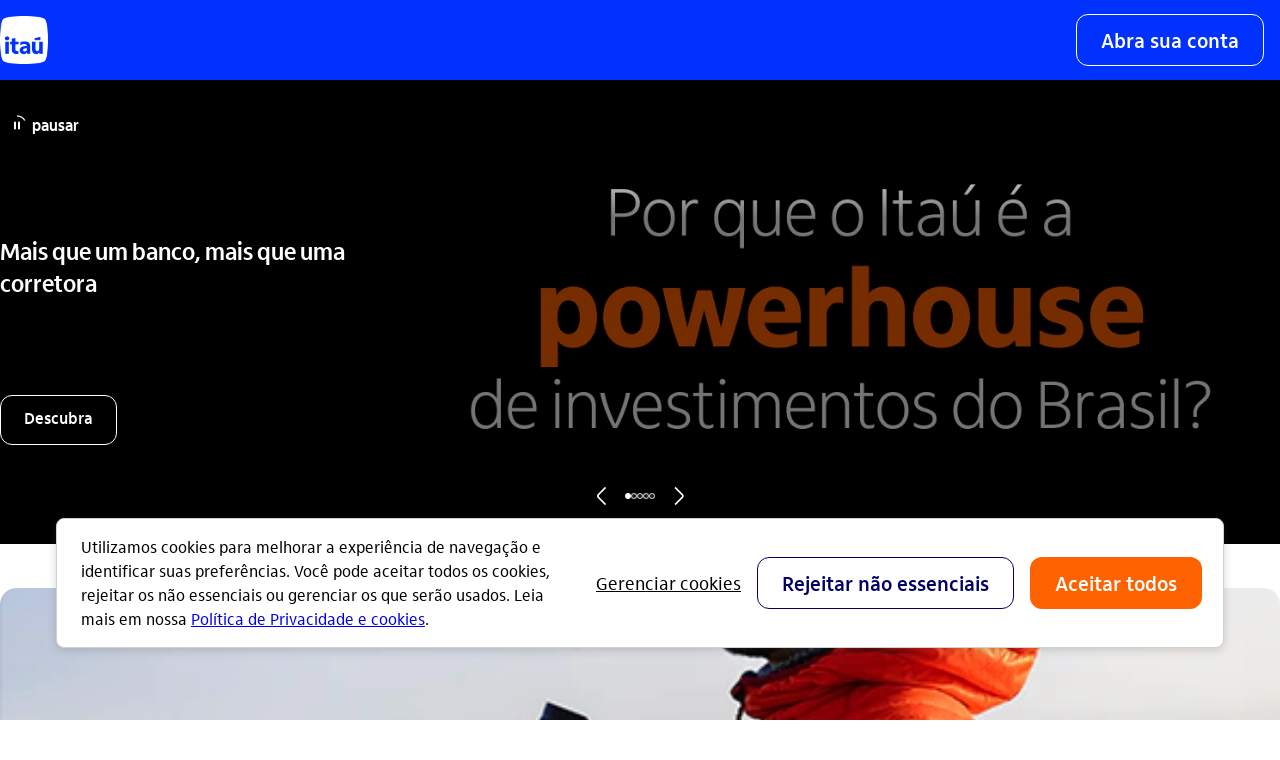

--- FILE ---
content_type: text/html; charset=utf-8
request_url: https://www.itau.com.br/uniclass
body_size: 23570
content:
<!DOCTYPE html><html lang="pt-br"  class="ids-theme-uniclass"><script type="text/javascript" src="https://cdn.cookielaw.org/consent/018f6305-fe79-76f2-ab8e-89ca7ca6fa80/OtAutoBlock.js" ></script><script src="https://cdn.cookielaw.org/scripttemplates/otSDKStub.js" type="text/javascript" charset="UTF-8" data-domain-script="018f6305-fe79-76f2-ab8e-89ca7ca6fa80" ></script><script type="text/javascript"> function OptanonWrapper() { } </script><head><!-- Start VWO Async SmartCode --><link rel="preconnect" href="https://dev.visualwebsiteoptimizer.com" /><script type='text/javascript' id='vwoCode'> window._vwo_code || (function() { var account_id = 740921; let pathname = document.location.pathname; if (pathname.includes("empresas") || pathname.includes("bba")) { account_id = 740933; } var version=2.1, settings_tolerance=2000, hide_element='body', hide_element_style = 'opacity:0 !important;filter:alpha(opacity=0) !important;background:none !important;transition:none !important;', /* DO NOT EDIT BELOW THIS LINE */ f=false,w=window,d=document,v=d.querySelector('#vwoCode'),cK='_vwo_'+account_id+'_settings',cc={};try{var c=JSON.parse(localStorage.getItem('_vwo_'+account_id+'_config'));cc=c&&typeof c==='object'?c:{}}catch(e){}var stT=cc.stT==='session'?w.sessionStorage:w.localStorage;code={nonce:v&&v.nonce,use_existing_jquery:function(){return typeof use_existing_jquery!=='undefined'?use_existing_jquery:undefined},library_tolerance:function(){return typeof library_tolerance!=='undefined'?library_tolerance:undefined},settings_tolerance:function(){return cc.sT||settings_tolerance},hide_element_style:function(){return'{'+(cc.hES||hide_element_style)+'}'},hide_element:function(){if(performance.getEntriesByName('first-contentful-paint')[0]){return''}return typeof cc.hE==='string'?cc.hE:hide_element},getVersion:function(){return version},finish:function(e){if(!f){f=true;var t=d.getElementById('_vis_opt_path_hides');if(t)t.parentNode.removeChild(t);if(e)(new Image).src='https://dev.visualwebsiteoptimizer.com/ee.gif?a='+account_id+e}},finished:function(){return f},addScript:function(e){var t=d.createElement('script');t.type='text/javascript';if(e.src){t.src=e.src}else{t.text=e.text}v&&t.setAttribute('nonce',v.nonce);d.getElementsByTagName('head')[0].appendChild(t)},load:function(e,t){var n=this.getSettings(),i=d.createElement('script'),r=this;t=t||{};if(n){i.textContent=n;d.getElementsByTagName('head')[0].appendChild(i);if(!w.VWO||VWO.caE){stT.removeItem(cK);r.load(e)}}else{var o=new XMLHttpRequest;o.open('GET',e,true);o.withCredentials=!t.dSC;o.responseType=t.responseType||'text';o.onload=function(){if(t.onloadCb){return t.onloadCb(o,e)}if(o.status===200||o.status===304){_vwo_code.addScript({text:o.responseText})}else{_vwo_code.finish('&e=loading_failure:'+e)}};o.onerror=function(){if(t.onerrorCb){return t.onerrorCb(e)}_vwo_code.finish('&e=loading_failure:'+e)};o.send()}},getSettings:function(){try{var e=stT.getItem(cK);if(!e){return}e=JSON.parse(e);if(Date.now()>e.e){stT.removeItem(cK);return}return e.s}catch(e){return}},init:function(){if(d.URL.indexOf('__vwo_disable__')>-1)return;var e=this.settings_tolerance();w._vwo_settings_timer=setTimeout(function(){_vwo_code.finish();stT.removeItem(cK)},e);var t;if(this.hide_element()!=='body'){t=d.createElement('style');var n=this.hide_element(),i=n?n+this.hide_element_style():'',r=d.getElementsByTagName('head')[0];t.setAttribute('id','_vis_opt_path_hides');v&&t.setAttribute('nonce',v.nonce);t.setAttribute('type','text/css');if(t.styleSheet)t.styleSheet.cssText=i;else t.appendChild(d.createTextNode(i));r.appendChild(t)}else{t=d.getElementsByTagName('head')[0];var i=d.createElement('div');i.style.cssText='z-index: 2147483647 !important;position: fixed !important;left: 0 !important;top: 0 !important;width: 100% !important;height: 100% !important;background: white !important;';i.setAttribute('id','_vis_opt_path_hides');i.classList.add('_vis_hide_layer');t.parentNode.insertBefore(i,t.nextSibling)}var o=window._vis_opt_url||d.URL,s='https://dev.visualwebsiteoptimizer.com/j.php?a='+account_id+'&u='+encodeURIComponent(o)+'&vn='+version;if(w.location.search.indexOf('_vwo_xhr')!==-1){this.addScript({src:s})}else{this.load(s+'&x=true')}}};w._vwo_code=code;code.init();})(); </script><!-- End VWO Async SmartCode --><script> var origin = "itau"; </script><script type="text/javascript" src="https://sdk-analytics-web.cloud.itau.com.br/index.js"></script><script> var ISDomain = window.location.hostname; var NamePath = window.location.pathname; function getDomain(a) { if (NamePath.includes("empresas") || NamePath.includes("bba")) { segmento = "pj"; return dataSetIS = -1 < a.indexOf("dev") || -1 < a.indexOf("hom") || -1 < a.indexOf("stage") || -1 < a.indexOf("des") ? "itau_br_testes1" : "itau_br_pj_producao"; } else { segmento = "pf"; return dataSetIS = -1 < a.indexOf("dev") || -1 < a.indexOf("hom") || -1 < a.indexOf("stage") || -1 < a.indexOf("des") ? "itau_br_testes_nlogado" : "itau_br_prod"; } } dataSetIS = getDomain(ISDomain); window.FULLSTORY_ID_PF = "o-21AYKW-na1"; window.FULLSTORY_ID_PJ = "o-21CERD-na1"; window.FULLSTORY_ID_PJ_ATACADO = "o-222VCZ-na1"; var fullstory_id; if (NamePath.includes("empresas")) { fullstory_id = window.FULLSTORY_ID_PJ; } else if (NamePath.includes("bba")) { fullstory_id = window.FULLSTORY_ID_PJ_ATACADO; } else { fullstory_id = window.FULLSTORY_ID_PF; } window.ItauDigitalAnalytics = SDKAnalytics({ gtm: window._containerGTM, engagement: { dataSetIs: dataSetIS, }, fullstory: { organizationID: fullstory_id, sampling: 0.15 }, dual_tagging: false }) </script><script type="text/javascript" src="https://bucketfileshiio-prd.cloud.itau.com.br/itau-sdk-interaction-studio/assets/sdk-interaction-studio-web-universal.min.js"></script><script> var ISDomain = window.location.hostname; var NamePath = window.location.pathname; function getDomain(a) { if (NamePath.includes("empresas") || NamePath.includes("bba")) { segmento = "pj"; return dataSetIS = -1 < a.indexOf("dev") || -1 < a.indexOf("hom") || -1 < a.indexOf("stage") || -1 < a.indexOf("des") ? "itau_br_testes1" : "itau_br_pj_producao"; } else { segmento = "pf"; return dataSetIS = -1 < a.indexOf("dev") || -1 < a.indexOf("hom") || -1 < a.indexOf("stage") || -1 < a.indexOf("des") ? "itau_br_testes_nlogado" : "itau_br_prod"; } } dataSetIS = getDomain(ISDomain); this.window.TrackInteraction = new InteractionStudioView(dataSetIS); console.log(this.window.TrackInteraction.dataSetIS); </script><style> .async-hide { opacity: 0 !important } </style><script> window._containerGTM = 'GTM-5NGCP8C'; </script><meta http-equiv="x-ua-compatible" content="ie=edge,chrome=1"><meta http-equiv="Content-Type" content="text/html; charset=utf-8"><meta name="viewport" content="width=device-width, initial-scale=1.0"><title>Itaú Uniclass: Confira as vantagens de ser nosso cliente</title><meta name="title" content="Itaú Uniclass: Confira as vantagens de ser nosso cliente"><meta name="description" content="O Itaú Uniclass tem vários benefícios para fazer você crescer. Conheça os produtos exclusivos e outras vantagens de ser cliente Itaú Uniclass. Abra a sua conta!"><meta charset="utf-8"><link rel="icon" type="image/x-icon" href="https://www.itau.com.br/media/dam/m/39c1bb1de2d2168/original/favicon.ico"><link rel="shortcut icon" href="https://www.itau.com.br/media/dam/m/7dbc5f84a0688349/original/logo-16px.png"><link rel="icon" type="image/png" sizes="16x16" href="https://www.itau.com.br/media/dam/m/7dbc5f84a0688349/original/logo-16px.png"><link rel="icon" type="image/png" sizes="32x32" href="https://www.itau.com.br/media/dam/m/4b2c52dd8411f2d5/original/logo-32px.png"><link rel="icon" sizes="192x192" href="https://www.itau.com.br/media/dam/m/c5a2dcc08dba709/original/logo-192px.png"><link rel="apple-touch-icon" sizes="57x57" href="https://www.itau.com.br/media/dam/m/54e54170ad2b7925/original/logo-57px.png"><link rel="apple-touch-icon" sizes="72x72" href="https://www.itau.com.br/media/dam/m/152b9687c58885f7/original/logo-72px.png"><link rel="apple-touch-icon" sizes="114x114" href="https://www.itau.com.br/media/dam/m/65ff3db2d126323b/original/logo-114px.png"><link rel="preload" type="text/css" href="/libs/styles-idl/main.css" as="style" onload="this.rel='stylesheet'" /><link rel="preload" type="text/css" href="/tokens_idl/uniclass.css" as="style" onload="this.rel='stylesheet'" /><noscript><link rel="stylesheet" type="text/css" href="/libs/styles-idl/main.css" /><link rel="stylesheet" type="text/css" href="/tokens_idl/uniclass.css" /></noscript><link rel="canonical" href="https://www.itau.com.br/uniclass" /><script defer src="https://cdnjs.cloudflare.com/ajax/libs/zone.js/0.11.4/zone.min.js"></script></head><body data-segment="uniclass"><link rel="stylesheet" href="/modules_idl/header_idl/header_idl.css"><script>var exports = {};</script><script type="module" src="/modules_idl/header_idl/ts/header_idl.js"></script><div class="ids-cmsless idl-header" id="header-wrapper"> <a href="#menu" accesskey="m" class="idl-acessible-link idl-acessible-hide">Ir para menu</a> <a href="#main" accesskey="c" class="idl-acessible-link ">Ir para conteúdo principal</a> <a href="#footer" accesskey="r" class="idl-acessible-link ">Ir para rodapé</a> <header class="idl-menu-fixed"> <div class="idl-menu-wrap"> <div class="ids-container-lg"> <div class="ids-row"> <div class="ids-col-12 idl-menu-direction"> <div class="idl-menu-direction idl-menu-width"> <div class="idl-menu-header"> <h1 data-component="Logo"> <a data-tag-link='' data-tag='{"type":"LNK","component":"[data-component]","text":"link do meu logo clicavel"}' href="https://www.itau.com.br/uniclass" class="idl-logo"> <img src="https://www.itau.com.br/media/dam/m/59ca6000bfbf59d6/original/ITAU_LOGO_HEX_48X48.png"  alt="Logo Itaú Uniclass" > </a> </h1> </div> <div class="idl-menu-header-mobile"> <div id="openAccount"> <div class="open-account-idl  idl-hide-desktop" data-component="Open Account"> <a class="idl-on-brand-button" data-tag-link='' data-tag='{"type":"BTN","component":"[data-component]","text":"Abra sua conta"}' href="https://www.itau.com.br/abra-sua-conta/?utm_source&#x3D;canal_proprietario&amp;utm_medium&#x3D;site&amp;utm_campaign&#x3D;itau_uniclass-conversao-reposicionamento_iu-externo&amp;utm_content&#x3D;visitantes-botao-organico_iu-botao_mainbanner_iu" aria-label="Abra sua conta" role="button"> <span class="text-ellipses">Abra sua conta</span> </a> </div> </div> <script>var exports = {};</script> <script type="module" src="/modules_idl/header_idl/ts/login_more_access_idl.js"></script> <script type="module" src="/libs/scripts-idl/ts/form-mask.js"></script> <div class="idl-login-more-access" id="idl-login-more-access" data-component="FormLogin"> <button data-tag-link='' data-tag='{"type":"BTN","component":"[data-component]","text":"MaisAcessos"}' type="button" class="idl-more-access-button-zoom" id="open-modal-more-access-zoom" aria-expanded="false" aria-label="Mais acessos"> <div class="idl-more-acess-open-desktop"> <div class="ids-icon ids-icon--small " > <span aria-hidden="true">mais</span> </div> Acessos </div> <div class="idl-more-acess-open-zoom"> <span class="ids-text-icon"></span> </div> </button> <div class="modal-group"> <div class="idl-modal-more-access" role="dialog" aria-label="Acesse sua conta" aria-modal="true" tabindex="-1" id="modal-login-more-access"> <div class="idl-modal-more-access-backdrop"></div> <div class="idl-modal-more-access-container"> <div class="idl-modal-more-access-close-container"> <button class="idl-modal-close" id="close-modal-more-access" data-component="More Access" aria-label="Fechar" type="button" role="button" data-tag-link='' data-tag='{"type":"BTN", "component":"[data-component]", "text":"fechar"}'> <div class="ids-icon ids-icon--neutral " > <span aria-hidden="true">fechar</span> </div> </button> </div> <div class="idl-modal-more-access-header"> <h2>Acesse sua conta</h2> </div> <div class="idl-modal-more-access-body"> <script> var exports = {}; </script> <script type="module" src="/components_idl/form_field_idl/ts/form_field_idl.js"></script> <div class="ids-form-field ids-form-field--value "> <div class="ids-form-field__container"> <div class="ids-form-field__content"> <label class="ids-form-field__label" for="idl-more-access-select-login">Opções de acesso</label> <select class="ids-input idl-input-field " id="idl-more-access-select-login" value="agency-account" aria-invalid="false" > <option value="agency-account">Agência e conta</option> <option value="operator">Código do operador</option> <option value="cpf">CPF</option> <option value="more-access">Mais acessos</option></select> <div class="ids-form-field__suffix"> <div class="ids-icon ids-icon--primary " > <span aria-hidden="true">seta_baixo</span> </div> </div> </div> </div> <div class="ids-form-field__status-message ids-form-message"> </div> </div><div id="idl-more-access-container-agency"> <script> var exports = {}; </script> <script type="module" src="/components_idl/form_field_idl/ts/form_field_idl.js"></script> <div class="ids-form-field " > <div class="ids-form-field__container"> <div class="ids-form-field__content"> <label class="ids-form-field__label" for="idl-more-access-input-agency">Agência</label> <input type="" class="ids-input idl-input-field " id="idl-more-access-input-agency" inputmode="numeric" maxlength="4" validateMask="number" autocomplete="off" /> </div> </div> <div class="ids-form-field__status-message ids-form-message"> </div> </div></div> <div id="idl-more-access-container-account"> <script> var exports = {}; </script> <script type="module" src="/components_idl/form_field_idl/ts/form_field_idl.js"></script> <div class="ids-form-field " > <div class="ids-form-field__container"> <div class="ids-form-field__content"> <label class="ids-form-field__label" for="idl-more-access-input-account">Conta</label> <input type="" class="ids-input idl-input-field " id="idl-more-access-input-account" inputmode="numeric" maxlength="7" validateMask="account" autocomplete="off" /> </div> </div> <div class="ids-form-field__status-message ids-form-message"> </div> </div></div> <div id="idl-more-access-container-operator"> <script> var exports = {}; </script> <script type="module" src="/components_idl/form_field_idl/ts/form_field_idl.js"></script> <div class="ids-form-field " > <div class="ids-form-field__container"> <div class="ids-form-field__content"> <label class="ids-form-field__label" for="idl-more-access-input-operator">Código do operador</label> <input type="" class="ids-input idl-input-field " id="idl-more-access-input-operator" inputmode="numeric" maxlength="9" validateMask="number" autocomplete="off" /> </div> </div> <div class="ids-form-field__status-message ids-form-message"> </div> </div></div> <div id="idl-more-access-container-cpf"> <script> var exports = {}; </script> <script type="module" src="/components_idl/form_field_idl/ts/form_field_idl.js"></script> <div class="ids-form-field " > <div class="ids-form-field__container"> <div class="ids-form-field__content"> <label class="ids-form-field__label" for="idl-more-access-input-cpf">CPF</label> <input type="" class="ids-input idl-input-field " id="idl-more-access-input-cpf" inputmode="numeric" maxlength="14" validateMask="cpf" autocomplete="off" /> </div> </div> <div class="ids-form-field__status-message ids-form-message"> </div> </div></div> <div class="ids-pb-6" id="idl-more-access-text"> <p class="idl-more-access-text ids-text-body-01">Para mais acessos, clique no botão acessar para ser redirecionado</p> </div> <div class="ids-pb-6" id="idl-more-access-container-remember"> <div class="ids-form-selection "> <div class="ids-form-selection__input"> <span class="ids-checkbox "> <input type="checkbox" class="ids-checkbox__input" id="idl-more-access-input-remember" aria-invalid="false" aria-labelledby="idl-more-access-input-remember-label" checked="true" > <i aria-hidden="true" class="ids-checkbox__icon ids-icon ids-icon--medium"></i> </span></div> <label class="ids-form-selection__label ids-label " for="idl-more-access-input-remember" id="idl-more-access-input-remember-label" aria-hidden="true">Lembrar meus dados</label> </div></div> <div  class="idl-position  "> <button role="button" type="button" aria-label="Acessar" id="idl-more-access-submit-button" class="ids-main-button idl-more-access-submit-button ids-main-button--full "> <span class="ids-main-button__content "> Acessar </span> <div > </div> </button> </div></div> <!-- Begin: Agencia e Conta --> <form id="more-access-bankline-ag-cc" name="banklineAgConta" method="POST" action="https://internetpf.itau.com.br/router-app/router"> <input type="hidden" name="portal" value="006" /> <input type="hidden" name="pre-login" value="pre-login" /> <input type="hidden" name="tipoLogon" value="7" /> <input type="hidden" id="agc" name="usuario.agencia" value="" /> <input type="hidden" id="cnt" name="usuario.conta" value="" /> <input type="hidden" id="dac" name="usuario.dac" value="" /> <input type="hidden" name="destino" value="" /> </form> <!-- End: Agencia e Conta --> <!-- Begin: Codigo do Operador --> <form id="more-access-bankline-operator" name="banklineCodOperador" method="POST" action="https://internet.itau.com.br/router-app/router"><input type="hidden" name="usuario.operador" id="operador" value=""> <input type="hidden" name="portal" value="001"> <input type="hidden" name="pre-login" value="pre-login"> <input type="hidden" name="pre-login-flow" value="logon-partnet-internet-pj"> <input type="hidden" name="tipoLogon" value="8"> <input type="hidden" id="destino" name="destino" value="" class="autotab"> </form> <!-- End: Codigo do Operador --> <!-- Begin: CPF --> <form id="more-access-bankline-cpf" name="frmLoginCPFNI" method="POST" action="https://internetnc.itau.com.br/router-app/router"> <input type="hidden" name="usuario.cpf" id="usuariocpf" value=""> <input type="hidden" name="cpf" id="usuariocpffull" value=""> <input type="hidden" name="portal" value="999"> <input type="hidden" name="pre-login" value="pre-login"> <input type="hidden" name="access-options" value="3: cpf"> <input type="hidden" name="destino" value=""> <input type="hidden" name="tipoLogon" value="9"> </form> <!-- End: CPF --> </div> </div> </div> </div> <div class="idl-hamburguer"  id="idl-mobile-menu"> <button class="idl-hamburguer-btn" id="idl-hamburguer-btn" role="button" aria-label="Menu de navegação" aria-expanded="false"> <div> <div class="line one"></div> <div class="line two"></div> <div class="line three"></div> </div> </button> </div> <nav class="idl-navegation" id="menu"> <ul class="idl-navegation-main" data-component="Header"> <li class="idl-search-wrapper-mobile"> <button class="open-search" data-tag-link='' data-tag='{"type":"BTN","component":"[data-component]","text":"Busca"}' role="button"> <div class="ids-container-lg"> <div class="ids-row"> <div class="ids-col-12 idl-search-display"> <div class="ids-icon ids-icon--neutral " > <span aria-hidden="true">busca_outline</span> </div> <span>o que você está buscando?</span> </div> </div> </div> </button> </li> <li><button class="idl-nav-label idl-nav-item" aria-expanded="false"><div class="idl-btn-container"><span>Para você</span><div class="ids-icon ids-icon--small ids-icon--neutral " ><span aria-hidden="true">seta_baixo</span></div></div></button><div class="idl-panel"><div class="idl-common-links"><div class="ids-container-lg idl-menu-mobile-fluid"><div class="ids-row idl-menu-gap"><div class="ids-col-lg-4 ids-col-12"> <div class="idl-panel-wrap" data-component="Common Link"> <div class="idl-panel-head"> <span class="idl-menu-title-desktop" role="heading" aria-level="2" data-tag-fragment-title="Conheça">Conheça</span> <button class="idl-menu-title-mobile"  aria-expanded="false"> <div class="idl-btn-container"> <span>Conheça</span> <div class="ids-icon ids-icon--small ids-icon--neutral " > <span aria-hidden="true">seta_baixo</span> </div> </div> </button> </div> <section class="idl-panel-section" aria-label="Conheça" role="navigation"> <div class="idl-btn-container"> <ul class="idl-panel-submenu"> <li><a data-tag-link='' data-tag='{"type":"LNK","component":"[data-component]","title":"[data-tag-fragment-title]","text":"Conta-corrente"}' href=" https://www.itau.com.br/contas/conta-corrente">Conta-corrente</a> </li> <li><a data-tag-link='' data-tag='{"type":"LNK","component":"[data-component]","title":"[data-tag-fragment-title]","text":"Cartões de crédito "}' href=" https://www.itau.com.br/uniclass/cartoes">Cartões de crédito </a> </li> <li><a data-tag-link='' data-tag='{"type":"LNK","component":"[data-component]","title":"[data-tag-fragment-title]","text":"Empréstimos e financiamento"}' href=" https://www.itau.com.br/uniclass/emprestimos-financiamentos">Empréstimos e financiamento</a> </li> <li><a data-tag-link='' data-tag='{"type":"LNK","component":"[data-component]","title":"[data-tag-fragment-title]","text":"Investimentos"}' href="https://www.itau.com.br/uniclass/investimentos">Investimentos</a> </li> <li><a data-tag-link='' data-tag='{"type":"LNK","component":"[data-component]","title":"[data-tag-fragment-title]","text":"Previdência privada"}' href="https://www.itau.com.br/uniclass/investimentos/previdencia">Previdência privada</a> </li> <li><a data-tag-link='' data-tag='{"type":"LNK","component":"[data-component]","title":"[data-tag-fragment-title]","text":"Minhas vantagens"}' href="https://www.itau.com.br/uniclass/minhas-vantagens">Minhas vantagens</a> </li> <li><a data-tag-link='' data-tag='{"type":"LNK","component":"[data-component]","title":"[data-tag-fragment-title]","text":"Consórcio"}' href="https://www.itau.com.br/uniclass/consorcios">Consórcio</a> </li> <li><a data-tag-link='' data-tag='{"type":"LNK","component":"[data-component]","title":"[data-tag-fragment-title]","text":"Seguros"}' href=" https://www.itau.com.br/uniclass/seguros">Seguros</a> </li> <li><a data-tag-link='' data-tag='{"type":"LNK","component":"[data-component]","title":"[data-tag-fragment-title]","text":"Câmbio e viagem"}' href="https://www.itau.com.br/uniclass/cambio">Câmbio e viagem</a> </li> </ul> </div> </section> </div></div><div class="ids-col-lg-4 ids-col-12"> <div class="idl-panel-wrap" data-component="Common Link"> <div class="idl-panel-head"> <span class="idl-menu-title-desktop" role="heading" aria-level="2" data-tag-fragment-title="Resolva">Resolva</span> <button class="idl-menu-title-mobile"  aria-expanded="false"> <div class="idl-btn-container"> <span>Resolva</span> <div class="ids-icon ids-icon--small ids-icon--neutral " > <span aria-hidden="true">seta_baixo</span> </div> </div> </button> </div> <section class="idl-panel-section" aria-label="Resolva" role="navigation"> <div class="idl-btn-container"> <ul class="idl-panel-submenu"> <li><a data-tag-link='' data-tag='{"type":"LNK","component":"[data-component]","title":"[data-tag-fragment-title]","text":"Boletos"}' href="https://www.itau.com.br/servicos/boletos ">Boletos</a> </li> <li><a data-tag-link='' data-tag='{"type":"LNK","component":"[data-component]","title":"[data-tag-fragment-title]","text":"Comprovantes"}' href="https://www.itau.com.br/comprovantes">Comprovantes</a> </li> <li><a data-tag-link='' data-tag='{"type":"LNK","component":"[data-component]","title":"[data-tag-fragment-title]","text":"Seja Uniclass "}' href="https://www.itau.com.br/contas/conta-corrente">Seja Uniclass </a> </li> </ul> </div> </section> </div></div><div class="ids-col-lg-4 ids-col-12"> <div class="idl-panel-wrap" data-component="Fancy Links"> <div class="idl-panel-head"> <span class="idl-menu-title-desktop" role="heading" aria-level="2" data-tag-fragment-title="Outros segmentos">Outros segmentos</span> <button class="idl-menu-title-mobile" aria-expanded="false"><div class="idl-btn-container"><span>Outros segmentos</span><div class="ids-icon ids-icon--small ids-icon--neutral " ><span aria-hidden="true">seta_baixo</span></div></div> </button> </div> <section class="idl-panel-section" aria-label="Outros segmentos"><div class="idl-btn-container"> <ul class="idl-panel-fancy"><li><a data-tag-link='' data-tag='{"type":"LNK","component":"[data-component]","title":"[data-tag-fragment-title]","text":"Itaú"}' href="https://www.itau.com.br" class="varejo " ><div class="idl-fancy-item"><span class="idl-fancy-title">Itaú</span></div> <div class="ids-icon idl-arrow ids-icon--small " > <span aria-hidden="true">seta_direita</span> </div></a></li><li><a data-tag-link='' data-tag='{"type":"LNK","component":"[data-component]","title":"[data-tag-fragment-title]","text":"Itaú Personnalité"}' href="https://www.itau.com.br/personnalite" class="personnalite " ><div class="idl-fancy-item"><span class="idl-fancy-title">Itaú Personnalité</span></div> <div class="ids-icon idl-arrow ids-icon--small " > <span aria-hidden="true">seta_direita</span> </div></a></li><li><a data-tag-link='' data-tag='{"type":"LNK","component":"[data-component]","title":"[data-tag-fragment-title]","text":"Itaú Private Bank"}' href="https://www.itau.com.br/private-bank" class="private-bank " ><div class="idl-fancy-item"><span class="idl-fancy-title">Itaú Private Bank</span></div> <div class="ids-icon idl-arrow ids-icon--small " > <span aria-hidden="true">seta_direita</span> </div></a></li> </ul></div> </section> </div></div></div></div></div><div class="idl-stripe-open-account" data-component="Stripe Open Account"> <a data-tag-link='' data-tag='{"type":"LNK","component":"[data-component]","text":"Abra sua conta no Itaú"}' href="https://www.itau.com.br/contas/conta-corrente" aria-label="Abra sua conta no Itaú" class="idl-stripe-desktop" role="button"> <div class="ids-container-lg"> <div class="ids-row"> <div class="ids-col-12 idl-stripe-direction"> <div class="idl-stripe-direction"> <div class="ids-icon ids-icon--large " > <span aria-hidden="true">usuario_outline</span> </div> <span class="idl-stripe-title">Abra sua conta no Itaú</span> </div> <div> <div class="ids-icon idl-stripe-arrow ids-icon--large " > <span aria-hidden="true">seta_direita</span> </div> </div> </div> </div> </div> </a></div></div></li> <li><button class="idl-nav-label idl-nav-item" aria-expanded="false"><div class="idl-btn-container"><span>Para empresas</span><div class="ids-icon ids-icon--small ids-icon--neutral " ><span aria-hidden="true">seta_baixo</span></div></div></button><div class="idl-panel"><div class="idl-common-links"><div class="ids-container-lg idl-directional-button"><a href="https://www.itau.com.br/empresas" role="button" data-tag-link='' data-tag='{"type":"BTN","component":"[data-component]", "title":"Acessar página Itaú Empresas", "text":"directional button"}' class="ids-directional-button " > Acessar página Itaú Empresas <span class="ids-icon  " aria-hidden="true">seta_direita</span></button></a></div><div class="ids-container-lg idl-menu-mobile-fluid"><div class="ids-row idl-menu-gap"><div class="ids-col-lg-4 ids-col-12"> <div class="idl-panel-wrap" data-component="Common Link"> <div class="idl-panel-head"> <span class="idl-menu-title-desktop" role="heading" aria-level="2" data-tag-fragment-title="Conheça">Conheça</span> <button class="idl-menu-title-mobile"  aria-expanded="false"> <div class="idl-btn-container"> <span>Conheça</span> <div class="ids-icon ids-icon--small ids-icon--neutral " > <span aria-hidden="true">seta_baixo</span> </div> </div> </button> </div> <section class="idl-panel-section" aria-label="Conheça" role="navigation"> <div class="idl-btn-container"> <ul class="idl-panel-submenu"> <li><a data-tag-link='' data-tag='{"type":"LNK","component":"[data-component]","title":"[data-tag-fragment-title]","text":"Conta jurídica"}' href="https://www.itau.com.br/empresas/abra-sua-conta">Conta jurídica</a> </li> <li><a data-tag-link='' data-tag='{"type":"LNK","component":"[data-component]","title":"[data-tag-fragment-title]","text":"Laranjinha"}' href="https://www.itau.com.br/empresas/pagamentos-recebimentos/maquininha-cartao">Laranjinha</a> </li> <li><a data-tag-link='' data-tag='{"type":"LNK","component":"[data-component]","title":"[data-tag-fragment-title]","text":"Empréstimo empresarial"}' href="https://www.itau.com.br/empresas/emprestimos-financiamentos">Empréstimo empresarial</a> </li> <li><a data-tag-link='' data-tag='{"type":"LNK","component":"[data-component]","title":"[data-tag-fragment-title]","text":"Pagamentos e recebimentos"}' href="https://www.itau.com.br/empresas/pagamentos-recebimentos">Pagamentos e recebimentos</a> </li> <li><a data-tag-link='' data-tag='{"type":"LNK","component":"[data-component]","title":"[data-tag-fragment-title]","text":"Cartão empresarial"}' href="https://www.itau.com.br/empresas/cartao-empresarial">Cartão empresarial</a> </li> <li><a data-tag-link='' data-tag='{"type":"LNK","component":"[data-component]","title":"[data-tag-fragment-title]","text":"Seguros"}' href="https://www.itau.com.br/empresas/seguros">Seguros</a> </li> <li><a data-tag-link='' data-tag='{"type":"LNK","component":"[data-component]","title":"[data-tag-fragment-title]","text":"Câmbio e comércio exterior"}' href="https://www.itau.com.br/empresas/cambio-comercio-exterior">Câmbio e comércio exterior</a> </li> <li><a data-tag-link='' data-tag='{"type":"LNK","component":"[data-component]","title":"[data-tag-fragment-title]","text":"Investimentos para empresas"}' href="https://www.itau.com.br/empresas/investimentos">Investimentos para empresas</a> </li> <li><a data-tag-link='' data-tag='{"type":"LNK","component":"[data-component]","title":"[data-tag-fragment-title]","text":"Consórcio"}' href="https://www.itau.com.br/empresas/consorcios">Consórcio</a> </li> </ul> </div> </section> </div></div><div class="ids-col-lg-4 ids-col-12"> <div class="idl-panel-wrap" data-component="Common Link"> <div class="idl-panel-head"> <span class="idl-menu-title-desktop" role="heading" aria-level="2" data-tag-fragment-title="E mais">E mais</span> <button class="idl-menu-title-mobile"  aria-expanded="false"> <div class="idl-btn-container"> <span>E mais</span> <div class="ids-icon ids-icon--small ids-icon--neutral " > <span aria-hidden="true">seta_baixo</span> </div> </div> </button> </div> <section class="idl-panel-section" aria-label="E mais" role="navigation"> <div class="idl-btn-container"> <ul class="idl-panel-submenu"> <li><a data-tag-link='' data-tag='{"type":"LNK","component":"[data-component]","title":"[data-tag-fragment-title]","text":"Renegociação"}' href="https://www.itau.com.br/empresas/renegociacao">Renegociação</a> </li> <li><a data-tag-link='' data-tag='{"type":"LNK","component":"[data-component]","title":"[data-tag-fragment-title]","text":"Tarifas"}' href="https://www.itau.com.br/empresas/plano-de-servicos-pj-adapt">Tarifas</a> </li> <li><a data-tag-link='' data-tag='{"type":"LNK","component":"[data-component]","title":"[data-tag-fragment-title]","text":"Segurança e fraudes"}' href="https://www.itau.com.br/empresas/seguranca-fraudes">Segurança e fraudes</a> </li> <li><a data-tag-link='' data-tag='{"type":"LNK","component":"[data-component]","title":"[data-tag-fragment-title]","text":"Boletos"}' href="https://www.itau.com.br/servicos/boletos">Boletos</a> </li> <li><a data-tag-link='' data-tag='{"type":"LNK","component":"[data-component]","title":"[data-tag-fragment-title]","text":"Comprovantes"}' href="https://www.itau.com.br/servicos/comprovantes">Comprovantes</a> </li> <li><a data-tag-link='' data-tag='{"type":"LNK","component":"[data-component]","title":"[data-tag-fragment-title]","text":"Blog Itaú Empresas"}' href="https://blog.itau.com.br/empresas">Blog Itaú Empresas</a> </li> </ul> </div> </section> </div></div><div class="ids-col-lg-4 ids-col-12"> <div class="idl-panel-wrap" data-component="Fancy Links"> <div class="idl-panel-head"> <span class="idl-menu-title-desktop" role="heading" aria-level="2" data-tag-fragment-title="Serviços exclusivos">Serviços exclusivos</span> <button class="idl-menu-title-mobile" aria-expanded="false"><div class="idl-btn-container"><span>Serviços exclusivos</span><div class="ids-icon ids-icon--small ids-icon--neutral " ><span aria-hidden="true">seta_baixo</span></div></div> </button> </div> <section class="idl-panel-section" aria-label="Serviços exclusivos"><div class="idl-btn-container"> <ul class="idl-panel-fancy"><li><a data-tag-link='' data-tag='{"type":"LNK","component":"[data-component]","title":"[data-tag-fragment-title]","text":"Itaú BBA"}' href="https://www.itau.com.br/itaubba-pt" class="default " ><div class="idl-fancy-item"><span class="idl-fancy-title">Itaú BBA</span></div> <div class="ids-icon idl-arrow ids-icon--small " > <span aria-hidden="true">seta_direita</span> </div></a></li><li><a data-tag-link='' data-tag='{"type":"LNK","component":"[data-component]","title":"[data-tag-fragment-title]","text":"Itaú Clientes Institucionais"}' href="https://www.itauassetmanagement.com.br/" class="default " ><div class="idl-fancy-item"><span class="idl-fancy-title">Itaú Clientes Institucionais</span></div> <div class="ids-icon idl-arrow ids-icon--small " > <span aria-hidden="true">seta_direita</span> </div></a></li><li><a data-tag-link='' data-tag='{"type":"LNK","component":"[data-component]","title":"[data-tag-fragment-title]","text":"Itaú Securities Services"}' href="https://www.itau.com.br/investmentservices" class="default " ><div class="idl-fancy-item"><span class="idl-fancy-title">Itaú Securities Services</span></div> <div class="ids-icon idl-arrow ids-icon--small " > <span aria-hidden="true">seta_direita</span> </div></a></li><li><a data-tag-link='' data-tag='{"type":"LNK","component":"[data-component]","title":"[data-tag-fragment-title]","text":"Itaú"}' href="https://www.itau.com.br" class="default " ><div class="idl-fancy-item"><span class="idl-fancy-title">Itaú</span></div> <div class="ids-icon idl-arrow ids-icon--small " > <span aria-hidden="true">seta_direita</span> </div></a></li> </ul></div> </section> </div></div></div></div></div><div class="idl-stripe-open-account" data-component="Stripe Open Account"> <a data-tag-link='' data-tag='{"type":"LNK","component":"[data-component]","text":"Abra sua conta no Itaú"}' href="https://www.itau.com.br/contas/conta-corrente" aria-label="Abra sua conta no Itaú" class="idl-stripe-desktop" role="button"> <div class="ids-container-lg"> <div class="ids-row"> <div class="ids-col-12 idl-stripe-direction"> <div class="idl-stripe-direction"> <div class="ids-icon ids-icon--large " > <span aria-hidden="true">usuario_outline</span> </div> <span class="idl-stripe-title">Abra sua conta no Itaú</span> </div> <div> <div class="ids-icon idl-stripe-arrow ids-icon--large " > <span aria-hidden="true">seta_direita</span> </div> </div> </div> </div> </div> </a></div></div></li> <li class="idl-hide-desktop"> <button class="idl-nav-label idl-nav-item idl-only-mobile" aria-expanded="false"> <div class="idl-btn-container"> <span>Acesse sua conta</span> <div class="ids-icon ids-icon--small ids-icon--neutral " > <span aria-hidden="true">seta_baixo</span> </div> </div> </button> <div class="idl-panel idl-only-mobile"> <div class="ids-container-lg"> <div class="ids-row"> <div class="ids-col-12"> <section class="idl-smart-banner" data-component="Smart Banner"> <p class="ids-text-body-02">Para acessar a sua conta, você precisa baixar o aplicativo.</p> <div class="ids-card idl-smart-card ids-mt-6"> <div class="idl-smart-direction"> <img src="https://www.itau.com.br/media/dam/m/617c0fa5f48ce445/original/ITAU_LOGO_LARANJA_114X114.png" alt="Logo App Itaú" width="64px" height="64px" loading="lazy" aria-hidden="true"> <span class="ids-text-section-01" role="heading" aria-level="2">App Itaú</span> </div> <p class="ids-text-body-02 ids-py-4">Um app cada vez mais completo, para você contar com diversos serviços do banco direto do celular.</p> <div> <div data-component="Smart Banner"> <a href="https://app.adjust.com/ezb10an_eg0ygy9?&amp;campaign&#x3D;Home_Varejo&amp;adgroup&#x3D;&amp;creative&#x3D;&amp;fallback&#x3D;https://www.itau.com.br/conveniencia/celular/" role="button" aria-label="Baixar app" data-tag-link='' data-tag='{"type":"BTN","component":"[data-component]", "title":"App Itaú", "text":"Baixar app"}' class="ids-contextual-button " > Baixar app </button> </a> </div> </div> </div> <div class="ids-pt-4"> <a data-tag-link='' data-tag='{"type":"LNK","component":"[data-component]","text":"Ver todos os apps do itaú"}' href="https://www.itau.com.br/canais-itau" class="ids-link">Ver todos os apps do itaú</a> </div> </section> </div> </div> </div> </div> </li> <li><button class="idl-nav-label idl-nav-item" aria-expanded="false"><div class="idl-btn-container"><span>Ajuda</span><div class="ids-icon ids-icon--small ids-icon--neutral " ><span aria-hidden="true">seta_baixo</span></div></div></button><div class="idl-panel"><div class="idl-common-links"><div class="ids-container-lg idl-menu-mobile-fluid"><div class="ids-row idl-menu-gap"><div class="ids-col-lg-4 ids-col-12"> <div class="idl-panel-wrap" data-component="Common Link"> <div class="idl-panel-head"> <span class="idl-menu-title-desktop" role="heading" aria-level="2" data-tag-fragment-title="Central de ajuda">Central de ajuda</span> <button class="idl-menu-title-mobile"  aria-expanded="false"> <div class="idl-btn-container"> <span>Central de ajuda</span> <div class="ids-icon ids-icon--small ids-icon--neutral " > <span aria-hidden="true">seta_baixo</span> </div> </div> </button> </div> <section class="idl-panel-section" aria-label="Central de ajuda" role="navigation"> <div class="idl-btn-container"> <ul class="idl-panel-submenu"> <li><a data-tag-link='' data-tag='{"type":"LNK","component":"[data-component]","title":"[data-tag-fragment-title]","text":"Ajuda para você"}' href="https://www.itau.com.br/atendimento-itau/para-voce">Ajuda para você</a> </li> <li><a data-tag-link='' data-tag='{"type":"LNK","component":"[data-component]","title":"[data-tag-fragment-title]","text":"Ajuda para empresas"}' href="https://www.itau.com.br/atendimento-itau/para-empresas">Ajuda para empresas</a> </li> <li><a data-tag-link='' data-tag='{"type":"LNK","component":"[data-component]","title":"[data-tag-fragment-title]","text":"Ajuda para poder público"}' href="https://www.itau.com.br/poder-publico">Ajuda para poder público</a> </li> </ul> </div> </section> </div></div><div class="ids-col-lg-4 ids-col-12"> <div class="idl-panel-wrap" data-component="Common Link"> <div class="idl-panel-head"> <span class="idl-menu-title-desktop" role="heading" aria-level="2" data-tag-fragment-title="Dúvidas frequentes">Dúvidas frequentes</span> <button class="idl-menu-title-mobile"  aria-expanded="false"> <div class="idl-btn-container"> <span>Dúvidas frequentes</span> <div class="ids-icon ids-icon--small ids-icon--neutral " > <span aria-hidden="true">seta_baixo</span> </div> </div> </button> </div> <section class="idl-panel-section" aria-label="Dúvidas frequentes" role="navigation"> <div class="idl-btn-container"> <ul class="idl-panel-submenu"> <li><a data-tag-link='' data-tag='{"type":"LNK","component":"[data-component]","title":"[data-tag-fragment-title]","text":"iToken"}' href="https://www.itau.com.br/atendimento-itau/para-voce/itoken">iToken</a> </li> <li><a data-tag-link='' data-tag='{"type":"LNK","component":"[data-component]","title":"[data-tag-fragment-title]","text":"Renegociação"}' href="https://www.itau.com.br/atendimento-itau/para-voce/renegociacao">Renegociação</a> </li> <li><a data-tag-link='' data-tag='{"type":"LNK","component":"[data-component]","title":"[data-tag-fragment-title]","text":"Cartão virtual"}' href="https://www.itau.com.br/atendimento-itau/para-voce/cartao-de-credito">Cartão virtual</a> </li> <li><a data-tag-link='' data-tag='{"type":"LNK","component":"[data-component]","title":"[data-tag-fragment-title]","text":"Fatura"}' href="https://www.itau.com.br/atendimento-itau/para-voce/cartao-de-credito">Fatura</a> </li> <li><a data-tag-link='' data-tag='{"type":"LNK","component":"[data-component]","title":"[data-tag-fragment-title]","text":"Limite"}' href="https://www.itau.com.br/atendimento-itau/para-voce/cartao-de-credito">Limite</a> </li> </ul> </div> </section> </div></div><div class="ids-col-lg-4 ids-col-12"> <div class="idl-panel-wrap" data-component="Fancy Links"> <div class="idl-panel-head"> <span class="idl-menu-title-desktop" role="heading" aria-level="2" data-tag-fragment-title="Fale com a gente">Fale com a gente</span> <button class="idl-menu-title-mobile" aria-expanded="false"><div class="idl-btn-container"><span>Fale com a gente</span><div class="ids-icon ids-icon--small ids-icon--neutral " ><span aria-hidden="true">seta_baixo</span></div></div> </button> </div> <section class="idl-panel-section" aria-label="Fale com a gente"><div class="idl-btn-container"> <ul class="idl-panel-fancy"><li><a data-tag-link='' data-tag='{"type":"LNK","component":"[data-component]","title":"[data-tag-fragment-title]","text":"App Itaú"}' href="https://www.itau.com.br/canais-itau/aplicativo-itau" class="default idl-card-mobile " ><div class="idl-fancy-item"><div class="ids-icon ids-icon--large " ><span aria-hidden="true">aplicativos_outline</span></div><span class="idl-fancy-title">App Itaú</span></div> <div class="ids-icon idl-arrow ids-icon--small " > <span aria-hidden="true">seta_direita</span> </div></a></li><li><a data-tag-link='' data-tag='{"type":"LNK","component":"[data-component]","title":"[data-tag-fragment-title]","text":"Telefones"}' href="https://www.itau.com.br/atendimento-itau/para-voce/telefones" class="default idl-card-mobile " ><div class="idl-fancy-item"><div class="ids-icon ids-icon--large " ><span aria-hidden="true">telefone_outline</span></div><span class="idl-fancy-title">Telefones</span></div> <div class="ids-icon idl-arrow ids-icon--small " > <span aria-hidden="true">seta_direita</span> </div></a></li><li><a data-tag-link='' data-tag='{"type":"LNK","component":"[data-component]","title":"[data-tag-fragment-title]","text":"Encontre agências"}' href="https://www.itau.com.br/mapa-de-agencias" class="default idl-card-mobile " ><div class="idl-fancy-item"><div class="ids-icon ids-icon--large " ><span aria-hidden="true">agencia_outline</span></div><span class="idl-fancy-title">Encontre agências</span></div> <div class="ids-icon idl-arrow ids-icon--small " > <span aria-hidden="true">seta_direita</span> </div></a></li> </ul></div> </section> </div></div></div></div></div><div class="idl-stripe-open-account" data-component="Stripe Open Account"> <a data-tag-link='' data-tag='{"type":"LNK","component":"[data-component]","text":"Abra sua conta no Itaú"}' href="https://www.itau.com.br/contas/conta-corrente" aria-label="Abra sua conta no Itaú" class="idl-stripe-desktop" role="button"> <div class="ids-container-lg"> <div class="ids-row"> <div class="ids-col-12 idl-stripe-direction"> <div class="idl-stripe-direction"> <div class="ids-icon ids-icon--large " > <span aria-hidden="true">usuario_outline</span> </div> <span class="idl-stripe-title">Abra sua conta no Itaú</span> </div> <div> <div class="ids-icon idl-stripe-arrow ids-icon--large " > <span aria-hidden="true">seta_direita</span> </div> </div> </div> </div> </div> </a></div></div></li> <li class="idl-search-wrapper-desktop"> <button class="idl-nav-item idl-nav-label open-search" role="button" data-type="_blank" data-tag-link='' data-tag='{"type":"BTN","component":"[data-component]","text":"Busca"}' aria-label="Busca"> <div class="idl-search-display"> <div class="ids-icon ids-icon--neutral " > <span aria-hidden="true">busca_outline</span> </div> </div></li> <li> <div class="idl-stripe-open-account" data-component="Stripe Open Account"> <a data-tag-link='' data-tag='{"type":"LNK","component":"[data-component]","text":"Abra sua conta no Itaú"}' href="https://www.itau.com.br/contas/conta-corrente" aria-label="Abra sua conta no Itaú" class="idl-stripe-mobile" role="button"> <div class="ids-container-lg"> <div class="ids-row"> <div class="ids-col-12 idl-stripe-direction"> <div class="idl-stripe-direction"> <div class="ids-icon ids-icon--large " > <span aria-hidden="true">usuario_outline</span> </div> <span class="idl-stripe-title">Abra sua conta no Itaú</span> </div> <div> <div class="ids-icon idl-stripe-arrow ids-icon--large " > <span aria-hidden="true">seta_direita</span> </div> </div> </div> </div> </div> </a> </div> </li> </ul> </nav> </div> </div> <div class="idl-menu-right-wrap"> <script>var exports = {};</script> <script type="module" src="/modules_idl/header_idl/ts/login_more_access_idl.js"></script> <script type="module" src="/libs/scripts-idl/ts/form-mask.js"></script> <form data-component="Form Login" method="POST" action="https://internetpf.itau.com.br/router-app/router"> <div class="idl-login-wrap"> <div class="idl-login-input-wrap"> <div> <label for="idl-menu-agency" hidden>Agência</label> <input id="idl-menu-agency" type="text" class="idl-login-input idl-login-agency" aria-label="Agência"  placeholder="Agência"  maxlength="4" validatemask="number"> </div> <span class="idl-splitter">&nbsp;</span> <div> <label for="idl-menu-account" hidden>Conta</label> <input id="idl-menu-account" type="text" class="idl-login-input idl-login-account" aria-label="Conta" placeholder="Conta"  maxlength="7" validatemask="account"> </div> </div> <div> <button data-tag-link='' data-tag='{"type":"BTN","component":"[data-component]","text":"Acessar"}' class="ids-main-button ids-main-button--on-brand" id="idl-btn-login-ok" aria-label="Acessar" type="submit" value="submit" disabled> <span class="ids-main-button__content"> <div class="ids-icon " > <span aria-hidden="true">seta_direita</span> </div> </span> </button> <button class="ids-main-button" id="idl-btn-login-lock" aria-label="Acessar" disabled> <span class="ids-main-button__content"> <div class="ids-icon " > <span aria-hidden="true">cadeado_outline</span> </div> </span> </button> </div> </div> </form> <button data-tag-link='' data-tag='{"type":"BTN","component":"More Access","text":"Abrir"}' type="button" class="idl-more-access-button" id="open_modal_more_access" aria-label="Mais acessos"> <div class="idl-more-acess-open-desktop"> <div class="ids-icon ids-icon--small " ><span aria-hidden="true">mais</span></div> Acessos </div> </button> <div class="open-account-idl  idl-hide-mobile" data-component="Open Account"> <a class="idl-on-brand-button" data-tag-link='' data-tag='{"type":"BTN","component":"[data-component]","text":"Abra sua conta"}' href="https://www.itau.com.br/abra-sua-conta/?utm_source&#x3D;canal_proprietario&amp;utm_medium&#x3D;site&amp;utm_campaign&#x3D;itau_uniclass-conversao-reposicionamento_iu-externo&amp;utm_content&#x3D;visitantes-botao-organico_iu-botao_mainbanner_iu" aria-label="Abra sua conta" role="button"> <span class="text-ellipses">Abra sua conta</span> </a> </div> </div> </div> </div> </div> </div> </header> <script id="searchMfe" type="application/json"> {"url": "https://barrabusca.cloud.itau.com.br/barra-busca-nao-logada-modernizado/v0.3.0/main.js", "styles":"https://barrabusca.cloud.itau.com.br/barra-busca-nao-logada-modernizado/v0.3.0/styles.css", "tag_element":"bnl-busca-nao-logada" } </script> <script type="module" src="/components_idl/ids_modal_idl/ts/ids_modal_idl.js"></script> <div class="idl-modal-dialog ids-overlay ids-backdrop ids-d-none" id="search-modal" > <div class="ids-modal-wrapper"> <div class="ids-container-fluid"> <section class="ids-modal" role="dialog" aria-labelledby="search-modal-title" aria-hidden="true" > <header class="ids-modal-header"> <div> <h2 class="ids-modal-header__title" tabindex="0" id="search-modal-title" > Busca Itaú </h2> </div> <button aria-label="fechar" id="search-modal-close" class="ids-icon-button idl-close-modal ids-icon-button--neutral " > <span class="ids-icon " aria-hidden="true">fechar</span> </button> </header> <hr aria-hidden="true" class="ids-divider -regular -soft" /> <div class="ids-modal__body"> <div class="nova_busca"> <div class="search-modal-loading"> <div role="alert" aria-label="Carregando formulário..." class="search-shimmer ids-shimmer"></div> <div class="container-most-searched-terms"> <div role="alert" aria-label="Carregando formulário..." class="title-most-searched-terms ids-shimmer"></div> <div role="alert" aria-label="Carregando formulário..." class="most-searched-terms ids-shimmer"></div> </div> <div class="container-product-suggestion"> <div role="alert" aria-label="Carregando formulário..." class="title-product-suggestion ids-shimmer"></div> <div role="alert" aria-label="Carregando formulário..." class="product-suggestion ids-shimmer"></div> </div> </div> </div> </div> </section> </div> </div> </div> <div id="container-search" class="ids-d-none"> <div class="nova_busca"> </div> </div> </div><noscript> Seu navegador não possui suporte ao JavaScript! </noscript><!-- OneTrust Cookies Consent Notice start for itau.com.br --><itau-cookie-consent-banner segment="uniclass"></itau-cookie-consent-banner><script src="https://www.itau.com.br/gestao-de-cookies/polyfills.js"></script><script src="https://www.itau.com.br/gestao-de-cookies/main.js"></script><link rel="stylesheet" href="https://www.itau.com.br/gestao-de-cookies/styles.css"><!-- OneTrust Cookies Consent Notice end for itau.com.br --><main id="main"><div class="component"><div id="section-1" class="ids-cmsless"><link rel="stylesheet" href="/modules_idl/main_banner_rotating_idl/main_banner_rotating_idl.css" /><script type="module" src="/modules_idl/main_banner_rotating_idl/ts/main_banner_rotating_idl.js"></script><div id="mbr-cs0d0da50da8b2e969" data-timelimit="10" class="main-banner-rotating" data-component="Main Banner Rotating"><div class="mbr-loading"><div class="ids-container-lg"><div class="ids-row"><div class="ids-col-12"><div class="ids-shimmer ids-mt-7 mbr-loading-controler " style=""></div><div class="mbr-loading-container"><div class="ids-shimmer ids-mt-3 mbr-loading-title " style=""></div><div class="ids-shimmer ids-my-2 mbr-loading-sub-title " style=""></div><div class="ids-shimmer ids-mt-10 mbr-loading-btn " style=""></div></div></div></div></div></div><div class="ids-container-lg mbr-controller-wrapper"><div class="ids-row"><div class="ids-col-12 mbr-controller-container"><div class="mbr-controller mbr-controller-pause-width ids-d-none" tabindex="0" role="button"  aria-label="pausar o banner rotativo"><div class="mbr-controller-ring-container"><svg class="mbr-controller-progress-ring" viewBox="0 0 100 100"><circle class="mbr-controller-circle mbr-controller-progress-ring__circle ids-d-none" cx="50" cy="50" r="45"></circle></svg><span class="mbr-controller-icon-container" aria-hidden="true"><span  class="mbr-controller-pause-icon"><svg width="6" height="9" viewBox="0 0 6 9" fill="none" xmlns="http://www.w3.org/2000/svg" aria-hidden="true"><rect y="0.5" width="2" height="8" rx="1" fill="white" /><rect x="4" y="0.5" width="2" height="8" rx="1" fill="white" /></svg></span><span class="mbr-controller-play-icon ids-d-none" aria-hidden="true"><svg width="7" height="8" viewBox="0 0 7 8" fill="none" xmlns="http://www.w3.org/2000/svg" aria-hidden="true"><path d="M6.5 3.13397C7.16667 3.51887 7.16667 4.48113 6.5 4.86603L2 7.4641C1.33333 7.849 0.5 7.36788 0.5 6.59808L0.5 1.40192C0.5 0.632124 1.33333 0.150998 2 0.535898L6.5 3.13397Z" fill="white" /></svg></span></span></div><div class="mbr-controller-text-container">pausar</div></div></div></div></div><section class="mbr-carousel-container" role="region" aria-label="Carrossel com 5 itens"><div class="mbr-slides"><div class="mbr-slide white active"  aria-hidden="false" data-slide="0"><div class="mbr-image-container light-text"><div class="mbr-acessibility-mask"></div><picture class="mbr-picture"><source srcset="https://www.itau.com.br/media/dam/m/7af7eb6f1f691788/original/main_banner_powerhouse_G_.png" media="(min-width: 1280px)"><source srcset="https://www.itau.com.br/media/dam/m/7af7eb6f1f691788/original/main_banner_powerhouse_G_.png" media="(min-width: 992px)"><source srcset="https://www.itau.com.br/media/dam/m/6afa8a831fce6863/original/main_banner_powerhouse_tablet.png" media="(min-width: 768px)"><img src="https://www.itau.com.br/media/dam/m/4d9f3085b84e434e/original/main_banner_powerhouse_mobile.png" class="mbr-image" data-title="Mais que um banco, mais que uma corretora" alt="Mais que um banco, mais que uma corretora" aria-hidden="true" ></picture><div class="ids-container-lg"><div class="ids-row"><div class="ids-col-12"><div class="mbr-text-container"><div class="mbr-title-container"><h2 id="mb-banner-rotationg-title-csf5497ea3e331e361" class="light-text"> Mais que um banco, mais que uma corretora </h2><p class="mbr-subtitle ids-pt-2 ids-d-none ids-d-md-block light-text"></p><p class="mbr-subtitle-mobile ids-pt-2 ids-d-md-none light-text"></p></div><div class="ids-pt-6"><div data-component="Main Banner Rotating" class="idl-position  "><a href="https://www.itau.com.br/powerhouse" role="button" aria-label="Descubra" aria-describedby="mb-banner-rotationg-title-csf5497ea3e331e361" data-tag-link='' data-tag='{"type":"BTN","component":"[data-component]", "title":"Mais que um banco, mais que uma corretora", "text":"Descubra"}' class="ids-main-button ids-main-button--on-brand ids-main-button--secondary "><span class="ids-main-button__content "> Descubra </span><div ></div></a></div></div></div></div></div></div></div></div><div class="mbr-slide white "   aria-hidden="true" data-slide="1"><div class="mbr-image-container light-text"><picture class="mbr-picture"><source srcset="https://www.itau.com.br/media/dam/m/46325c8126c36be4/original/icon_ia.gif" media="(min-width: 1280px)"><source srcset="https://www.itau.com.br/media/dam/m/1d13a60e0a9c19dc/original/1280x540.gif" media="(min-width: 992px)"><source srcset="https://www.itau.com.br/media/dam/m/4005e745111c359c/original/icon_ia.png" media="(min-width: 768px)"><img src="https://www.itau.com.br/media/dam/m/58bdb56352e5f191/original/640x928.png" class="mbr-image" data-title="Minhas Vantagens Itaú Uniclass" alt="Minhas Vantagens Itaú Uniclass" aria-hidden="true" loading="lazy" ></picture><div class="ids-container-lg"><div class="ids-row"><div class="ids-col-12"><div class="mbr-text-container"><div class="mbr-title-container"><h2 id="mb-banner-rotationg-title-cs4072e20ea87536b2" class="light-text"> Minhas Vantagens Itaú Uniclass </h2><p class="mbr-subtitle ids-pt-2 ids-d-none ids-d-md-block light-text"> Mais relacionamento com o Uniclass, mais benefícios pra você </p><p class="mbr-subtitle-mobile ids-pt-2 ids-d-md-none light-text"> Mais relacionamento com o Uniclass, mais benefícios pra você </p></div><div class="ids-pt-6"><div data-component="Main Banner Rotating" class="idl-position  "><a href="https://www.itau.com.br/uniclass/minhas-vantagens" role="button" aria-label="Saiba mais" aria-describedby="mb-banner-rotationg-title-cs4072e20ea87536b2" data-tag-link='' data-tag='{"type":"BTN","component":"[data-component]", "title":"Minhas Vantagens Itaú Uniclass", "text":"Saiba mais"}' class="ids-main-button ids-main-button--on-brand ids-main-button--secondary "><span class="ids-main-button__content "> Saiba mais </span><div ></div></a></div></div></div></div></div></div></div></div><div class="mbr-slide white "   aria-hidden="true" data-slide="2"><div class="mbr-image-container light-text"><picture class="mbr-picture"><source srcset="https://www.itau.com.br/media/dam/m/7672232ac5a9766c/original/Main-Banner-1920x540.png" media="(min-width: 1280px)"><source srcset="https://www.itau.com.br/media/dam/m/4f721ccb358e864f/original/Main-Banner-1280x540.jpg" media="(min-width: 992px)"><source srcset="https://www.itau.com.br/media/dam/m/25bedb2b316336e2/original/Main-Banner-768x540.jpg" media="(min-width: 768px)"><img src="https://www.itau.com.br/media/dam/m/5ede6eb81ab860cb/original/Banner-principal-414x450.png" class="mbr-image" data-title="Vem aí Circuito adidas MDR" alt="Vem aí Circuito adidas MDR" aria-hidden="true" loading="lazy" ></picture><div class="ids-container-lg"><div class="ids-row"><div class="ids-col-12"><div class="mbr-text-container"><div class="mbr-title-container"><h2 id="mb-banner-rotationg-title-cs536d39caf6f7be61" class="light-text"> Vem aí Circuito adidas MDR </h2><p class="mbr-subtitle ids-pt-2 ids-d-none ids-d-md-block light-text"> Aproveite 20% OFF com seu cartão Itaú Uniclass </p><p class="mbr-subtitle-mobile ids-pt-2 ids-d-md-none light-text"> Aproveite 20% OFF com seu cartão Itaú Uniclass </p></div><div class="ids-pt-6"><div data-component="Main Banner Rotating" class="idl-position  "><a href="https://www.itau.com.br/uniclass/beneficios" role="button" aria-label="Saiba mais" aria-describedby="mb-banner-rotationg-title-cs536d39caf6f7be61" data-tag-link='' data-tag='{"type":"BTN","component":"[data-component]", "title":"Vem aí Circuito adidas MDR", "text":"Saiba mais"}' class="ids-main-button ids-main-button--on-brand ids-main-button--secondary "><span class="ids-main-button__content "> Saiba mais </span><div ></div></a></div></div></div></div></div></div></div></div><div class="mbr-slide black "   aria-hidden="true" data-slide="3"><div class="mbr-image-container light-text"><picture class="mbr-picture"><source srcset="https://www.itau.com.br/media/dam/m/6425fc0dcc5f5b38/original/1920x540-black_pontos.png" media="(min-width: 1280px)"><source srcset="https://www.itau.com.br/media/dam/m/77960a81dc156b76/original/1280x540-black_pontos.png" media="(min-width: 992px)"><source srcset="https://www.itau.com.br/media/dam/m/33f3fa5735217708/original/768x-540-black_pontos.png" media="(min-width: 768px)"><img src="https://www.itau.com.br/media/dam/m/1e96b2567f0ee06/original/640x928-black_pontos.png" class="mbr-image" data-title="Cartão Black até 2 pontos dólar" alt="Mastercard-Black" loading="lazy" ></picture><div class="ids-container-lg"><div class="ids-row"><div class="ids-col-12"><div class="mbr-text-container"><div class="mbr-title-container"><h2 id="mb-banner-rotationg-title-cs4361c33ccb2ebe0f" class="light-text"> Cartão Black até 2 pontos dólar </h2><p class="mbr-subtitle ids-pt-2 ids-d-none ids-d-md-block light-text"> Quanto mais você usa, mais pontos você ganha </p><p class="mbr-subtitle-mobile ids-pt-2 ids-d-md-none light-text"> Quanto mais você usa, mais pontos você ganha </p></div><div class="ids-pt-6"><div data-component="Main Banner Rotating" class="idl-position  "><a href="https://www.itau.com.br/abrir-conta/uniclass/" role="button" aria-label="Abra sua conta" aria-describedby="mb-banner-rotationg-title-cs4361c33ccb2ebe0f" data-tag-link='' data-tag='{"type":"BTN","component":"[data-component]", "title":"Cartão Black até 2 pontos dólar", "text":"Abra sua conta"}' class="ids-main-button ids-main-button--on-brand ids-main-button--secondary "><span class="ids-main-button__content "> Abra sua conta </span><div ></div></a></div></div></div></div></div></div></div></div><div class="mbr-slide black "   aria-hidden="true" data-slide="4"><div class="mbr-image-container light-text"><picture class="mbr-picture"><source srcset="https://www.itau.com.br/media/dam/m/3311847ff9a4da3d/original/BM0007467-Itau-Shop-Banners-para-LP-de-Passagens_desktop_g_IU.png" media="(min-width: 1280px)"><source srcset="https://www.itau.com.br/media/dam/m/3510b512d356763a/original/BM0007467-Itau-Shop-Banners-para-LP-de-Passagens_desktop_IU.png" media="(min-width: 992px)"><source srcset="https://www.itau.com.br/media/dam/m/5e7a16afa4874c38/original/BM0007467-Itau-Shop-Banners-para-LP-de-Passagens_tablet_IU.png" media="(min-width: 768px)"><img src="https://www.itau.com.br/media/dam/m/78953611b02815ee/original/BM0007467-Itau-Shop-Banners-para-LP-de-Passagens_mobile_IU.png" class="mbr-image" data-title="Agora ficou mais fácil viajar" alt="Agora ficou mais fácil viajar" aria-hidden="true" loading="lazy" ></picture><div class="ids-container-lg"><div class="ids-row"><div class="ids-col-12"><div class="mbr-text-container"><div class="mbr-title-container"><h2 id="mb-banner-rotationg-title-cs0f18d76d5c0687f2" class="light-text"> Agora ficou mais fácil viajar </h2><p class="mbr-subtitle ids-pt-2 ids-d-none ids-d-md-block light-text"> Compre passagens aéreas no app usando pontos, cartão ou uma combinação dos dois </p><p class="mbr-subtitle-mobile ids-pt-2 ids-d-md-none light-text"> Compre passagens aéreas no app usando pontos, cartão ou uma combinação dos dois </p></div><div class="ids-pt-6"><div data-component="Main Banner Rotating" class="idl-position  "><a href="https://www.itau.com.br/passagens-aereas" role="button" aria-label="Saiba mais" aria-describedby="mb-banner-rotationg-title-cs0f18d76d5c0687f2" data-tag-link='' data-tag='{"type":"BTN","component":"[data-component]", "title":"Agora ficou mais fácil viajar", "text":"Saiba mais"}' class="ids-main-button ids-main-button--on-brand ids-main-button--secondary "><span class="ids-main-button__content "> Saiba mais </span><div ></div></a></div></div></div></div></div></div></div></div></div><div class="ids-container-lg"><div class="ids-row mbr-indicators-wrapper"><div class="ids-col-12 mbr-indicators-container"><div class="mbr-indicators-display ids-d-none"><div class="ids-pagination-dots"><div class="mbr-tooltip-container mbr-previous-tooltip prev-tooltip-container ids-d-none"><div class="mbr-tooltip"><div class="mbr-tooltip-img-container"><img loading="lazy" class="prev-tooltip-img" src="https://www.itau.com.br/media/dam/m/5e7a16afa4874c38/original/BM0007467-Itau-Shop-Banners-para-LP-de-Passagens_tablet_IU.png" alt="" aria-hidden="true" /></div><div class="mbr-tooltip-text-container"><p class="mbr-tooltip-text">anterior</p><p class="mbr-tooltip-tag prev-tooltip-tag">Agora ficou mais fácil viajar</p></div></div></div><button aria-label="Item Anterior - Agora ficou mais fácil viajar" class="ids-icon-button mbr-btn-prev ids-icon-button--on-brand " ><span class="ids-icon " aria-hidden="true">seta_esquerda</span></button><div role="tablist" class="ids-pagination-dots__dots ids-pagination-dots--on-brand"><button type="button" tabindex="0" role="tab" aria-selected="true" class="ids-pagination-dots__item ids-pagination-dots__item--selected" aria-label="Página 1 - Mais que um banco, mais que uma corretora" data-slide-to="0"></button><button type="button" tabindex="0" role="tab" aria-selected="false" class="ids-pagination-dots__item " aria-label="Página 2 - Minhas Vantagens Itaú Uniclass" data-slide-to="1"></button><button type="button" tabindex="0" role="tab" aria-selected="false" class="ids-pagination-dots__item " aria-label="Página 3 - Vem aí Circuito adidas MDR" data-slide-to="2"></button><button type="button" tabindex="0" role="tab" aria-selected="false" class="ids-pagination-dots__item " aria-label="Página 4 - Cartão Black até 2 pontos dólar" data-slide-to="3"></button><button type="button" tabindex="0" role="tab" aria-selected="false" class="ids-pagination-dots__item " aria-label="Página 5 - Agora ficou mais fácil viajar" data-slide-to="4"></button></div><button aria-label="Próximo item - Minhas Vantagens Itaú Uniclass" class="ids-icon-button mbr-btn-next ids-icon-button--on-brand " ><span class="ids-icon " aria-hidden="true">seta_direita</span></button><div class="mbr-tooltip-container mbr-next-tooltip next-tooltip-container ids-d-none"><div class="mbr-tooltip"><div class="mbr-tooltip-img-container"><img loading="lazy" class="next-tooltip-img" src="https://www.itau.com.br/media/dam/m/4005e745111c359c/original/icon_ia.png" alt="próximo tooltip" aria-hidden="true" /></div><div class="mbr-tooltip-text-container"><p class="mbr-tooltip-text">próximo</p><p class="mbr-tooltip-tag next-tooltip-tag">Minhas Vantagens Itaú Uniclass</p></div></div></div></div><span class="ids-sr-only mbr-span-alert" aria-live="polite"></span></div></div></div></div></section></div></div><div id="section-2" class="ids-cmsless"><link rel="stylesheet" href="/modules_idl/media_with_steps_idl/media_with_steps_idl.css"><script>var exports = {};</script><script type="module" src="/modules_idl/media_with_steps_idl/ts/media_with_steps_idl.js"></script><div class="media-with-steps-component ids-content-section white" data-component="Media With Steps" data-cslp=""><div class="media-with-steps-container ids-container-lg ids-pt-5"><div class="ids-row ids-gutters-sm"><div class="ids-col-12 ids-col-sm-12 ids-col-md-6 ids-col-lg-6 image-center show-mobile"><link rel="stylesheet" href="/components_idl/media_container_idl/media_container_idl.css"><div class="media-container-idl ids-border-radius-layout-01" data-cslp=""><figure class="media-container-idl-thumb-basic"><img class="media-container-idl-image ids-border-radius-layout-01" src="https://www.itau.com.br/media/dam/m/45536519682eb21/original/Homem_de_jaqueta_laranja_e_binoculos_na_montanha-592x345.png" alt="Homem_de_jaqueta_laranja_e_binoculos_na_montanha" aria-hidden="false" loading="lazy"></figure></div></div><div class="ids-col-12 ids-col-sm-12 ids-col-md-6 ids-col-lg-6 ids-pb-7 idl-right-space"  ><meta itemprop="name" content="Desejar é bom, mas realizar é Uniclass" /><div class="ids-row idl-section-title ids-pb-7"><div class="ids-col-12"><h2 class="idl-section-heading ids-pt-2" id="cs9659c2dbe96f31eb" data-cslp=""> Desejar é bom, mas realizar é Uniclass </h2><div class="idl-section-description  ids-pt-2" data-cslp="" >Quer saber o que você tem por aqui?</div></div></div><div><ul itemprop="step" itemscope itemtype="https://schema.org/HowToSection" class="media-steps" role="list"><meta itemprop="name" content="Desejar é bom, mas realizar é Uniclass"><meta itemprop="description" content="Quer saber o que você tem por aqui?"><li itemprop="itemListElement" itemscope itemtype="https://schema.org/HowToStep"><meta itemprop="position" content="1"/><div class="media-steps-number"><span>1</span></div><div itemprop="text" class="media-steps-text" data-cslp=""> Conta grátis* com atendimento gerencial como você preferir: na agência, no app e até no WhatsApp. </div></li><li itemprop="itemListElement" itemscope itemtype="https://schema.org/HowToStep"><meta itemprop="position" content="2"/><div class="media-steps-number"><span>2</span></div><div itemprop="text" class="media-steps-text" data-cslp=""> Minhas Vantagens: desconto todo mês no Rappi ou Uber, no seu streaming de filmes e muito mais. </div></li><li itemprop="itemListElement" itemscope itemtype="https://schema.org/HowToStep"><meta itemprop="position" content="3"/><div class="media-steps-number"><span>3</span></div><div itemprop="text" class="media-steps-text" data-cslp=""> Oferta na medida: cartões premium sem anuidade, além de conta e cartão internacional. </div></li><li itemprop="itemListElement" itemscope itemtype="https://schema.org/HowToStep"><meta itemprop="position" content="4"/><div class="media-steps-number"><span>4</span></div><div itemprop="text" class="media-steps-text" data-cslp=""> Equipe de especialistas pra te ajudar: seguros, investimentos, crédito imobiliário e muito mais. </div></li></ul></div><div class="media-steps-btn"><div data-component="Media With Steps" class="idl-position  "><a href="#section-5" role="button" aria-label="Nossas soluções" aria-describedby="cs9659c2dbe96f31eb" data-tag-link='' data-tag='{"type":"BTN","component":"[data-component]", "title":"Nossas soluções", "text":"Nossas soluções"}' class="ids-main-button idl-md-button--full "><span class="ids-main-button__content "> Nossas soluções </span><div ></div></a></div></div></div><div class="ids-col-12 ids-col-sm-12 ids-col-md-6 ids-col-lg-6 image-center hide-mobile"><link rel="stylesheet" href="/components_idl/media_container_idl/media_container_idl.css"><div class="media-container-idl ids-border-radius-layout-01" data-cslp=""><figure class="media-container-idl-thumb-basic"><img class="media-container-idl-image ids-border-radius-layout-01" src="https://www.itau.com.br/media/dam/m/45536519682eb21/original/Homem_de_jaqueta_laranja_e_binoculos_na_montanha-592x345.png" alt="Homem_de_jaqueta_laranja_e_binoculos_na_montanha" aria-hidden="false" loading="lazy"></figure></div></div></div></div></div></div><div id="section-3" class="ids-cmsless"><link rel="stylesheet" href="/modules_idl/richtext_idl/richtext_idl.css"><script type="module" src="/modules_idl/richtext_idl/ts/richtext_idl.js"></script><section class="richtext-component ids-content-section white" data-component="Richtext"><div class="ids-container-lg"><div class="ids-row"><div class="ids-col-12"><div class="ids-row idl-section-title ids-pb-7"><div class="ids-col-12"></div></div><div data-cslp="" class="richtext-container__richtext-content ids-richtext" data-tag-richtext="" data-tag-richtext-title=""><p>*Pacote de conta gratuito por tempo indeterminado. Não se preocupe! Vamos te avisar com antecedência se algo mudar. Consulte condições! Cartão sujeito à análise de crédito.</p></div></div></div></div></section></div><div id="section-4" class="ids-cmsless"><link rel="stylesheet" href="/modules_idl/carrossel_idl/carrossel_idl.css"><script>var exports = {};</script><script type="module" src="/modules_idl/carrossel_idl/ts/carrossel_idl.js"></script><div class="idl-carousel-cards ids-content-section content-spacing ids-color-bg-base" data-component="Carrossel Cards"><div class="ids-container-lg"><div class="ids-row idl-section-title ids-pb-7"><div class="ids-col-12"><h2 class="idl-section-heading ids-pt-2" id="idl-carousel-title-csfbbf4972c6d3912d" data-cslp=""> E como o Uniclass te ajuda nas suas conquistas? </h2><div class="idl-section-description  ids-pt-2" data-cslp="" >Com todas as nossas soluções, confere só:</div></div></div><div class="ids-row"><div class="ids-col-12"><section class="idl-carousel-section" id="idl-carousel-csfbbf4972c6d3912d" role="region" aria-label="Carrossel E como o Uniclass te ajuda nas suas conquistas?" data-type="rounded"><div class="arrows-btn arrow-left"><button class="slider-button btn-left" role="button"  aria-label="Item Anterior"><div class="slider-button-icon" aria-hidden="true"><div class="ids-icon ids-icon--on-brand ids-icon--neutral " ><span aria-hidden="true">seta_esquerda</span></div></div></button></div><div class="carrossel-list"><span aria-live="polite" class="ids-sr-only alert-current-page" aria-hidden="false"></span><ul class="slider"><li class="carrossel-rounded"><div class="ids-card card-media-rounded" data-component="Carrossel Cards"> <figure class="image-rounded"> <img src="https://www.itau.com.br/media/dam/m/619586e9b975a69c/original/Mulher_sorrindo_Uniclass.png" alt="" class="" aria-hidden="true" loading="lazy" data-cslp=""> </figure> <div class="carrossel-rounded-info"> <div> <h3 class="carrossel-rounded-title" id="title-csbceedc878ecd8774" data-cslp="">Crédito</h3> <p class="carrossel-rounded-description" data-cslp=""> Opções de crédito e financiamento adequadas a cada etapa da sua vida.</p> </div> <div> <a data-tag-link='' data-tag='{"type":"LNK","component":"[data-component]", "title":"Crédito", "text": "Simular empréstimo"}' href="https://www.itau.com.br/uniclass/emprestimos-financiamentos/" class="ids-link -bold" aria-describedby="title-csbceedc878ecd8774" data-cslp=""> Simular empréstimo </a> </div> </div></div></li><li class="carrossel-rounded"><div class="ids-card card-media-rounded" data-component="Carrossel Cards"> <figure class="image-rounded"> <img src="https://www.itau.com.br/media/dam/m/4c659c4d5099fe5e/original/Mulher_olhando_cartao_com_notbook_Uniclass.png" alt="" class="" aria-hidden="true" loading="lazy" data-cslp=""> </figure> <div class="carrossel-rounded-info"> <div> <h3 class="carrossel-rounded-title" id="title-cs44b6c4aa555d928e" data-cslp="">Cartões</h3> <p class="carrossel-rounded-description" data-cslp=""> Escolha o cartão que melhor atenda as suas necessidades.</p> </div> <div> <a data-tag-link='' data-tag='{"type":"LNK","component":"[data-component]", "title":"Cartões", "text": "Confira os cartões"}' href="https://www.itau.com.br/uniclass/cartoes" class="ids-link -bold" aria-describedby="title-cs44b6c4aa555d928e" data-cslp=""> Confira os cartões </a> </div> </div></div></li><li class="carrossel-rounded"><div class="ids-card card-media-rounded" data-component="Carrossel Cards"> <figure class="image-rounded"> <img src="https://www.itau.com.br/media/dam/m/3c70e1f16aed4964/original/Casal_comendo_pizza_Uniclass.png" alt="" class="" aria-hidden="true" loading="lazy" data-cslp=""> </figure> <div class="carrossel-rounded-info"> <div> <h3 class="carrossel-rounded-title" id="title-cs689644f1329bb265" data-cslp="">Minhas Vantagens</h3> <p class="carrossel-rounded-description" data-cslp=""> Quanto mais você usa sua conta, mais benefícios você ganha.</p> </div> <div> <a data-tag-link='' data-tag='{"type":"LNK","component":"[data-component]", "title":"Minhas Vantagens", "text": "Conhecer vantagens"}' href="https://www.itau.com.br/uniclass/minhas-vantagens" class="ids-link -bold" aria-describedby="title-cs689644f1329bb265" data-cslp=""> Conhecer vantagens </a> </div> </div></div></li><li class="carrossel-rounded"><div class="ids-card card-media-rounded" data-component="Carrossel Cards"> <figure class="image-rounded"> <img src="https://www.itau.com.br/media/dam/m/3099d8081cad06e0/original/Homem_no_carro_colocando_cinto_Uniclass.png" alt="" class="" aria-hidden="true" loading="lazy" data-cslp=""> </figure> <div class="carrossel-rounded-info"> <div> <h3 class="carrossel-rounded-title" id="title-cs13c82ef419d99657" data-cslp="">Consórcio</h3> <p class="carrossel-rounded-description" data-cslp=""> Variedade de planos, ideais para a sua fase de vida.</p> </div> <div> <a data-tag-link='' data-tag='{"type":"LNK","component":"[data-component]", "title":"Consórcio", "text": "Confira os consórcios"}' href="https://www.itau.com.br/uniclass/consorcios" class="ids-link -bold" aria-describedby="title-cs13c82ef419d99657" data-cslp=""> Confira os consórcios </a> </div> </div></div></li><li class="carrossel-rounded"><div class="ids-card card-media-rounded" data-component="Carrossel Cards"> <figure class="image-rounded"> <img src="https://www.itau.com.br/media/dam/m/3641d09a2593a2e5/original/Homem_escrevendo_Uniclass.png" alt="" class="" aria-hidden="true" loading="lazy" data-cslp=""> </figure> <div class="carrossel-rounded-info"> <div> <h3 class="carrossel-rounded-title" id="title-csc1310da0c9be3a73" data-cslp="">Investimentos</h3> <p class="carrossel-rounded-description" data-cslp=""> Prateleira completa de investimentos e especialistas para apoiar seus planos.</p> </div> <div> <a data-tag-link='' data-tag='{"type":"LNK","component":"[data-component]", "title":"Investimentos", "text": "Confira como investir"}' href="https://www.itau.com.br/uniclass/investimentos" class="ids-link -bold" aria-describedby="title-csc1310da0c9be3a73" data-cslp=""> Confira como investir </a> </div> </div></div></li><li class="carrossel-rounded"><div class="ids-card card-media-rounded" data-component="Carrossel Cards"> <figure class="image-rounded"> <img src="https://www.itau.com.br/media/dam/m/57007c22f99105c8/original/Mulher_usando_celular_sentada_Uniclass.png" alt="" class="" aria-hidden="true" loading="lazy" data-cslp=""> </figure> <div class="carrossel-rounded-info"> <div> <h3 class="carrossel-rounded-title" id="title-cs75189a831cfd7af7" data-cslp="">Renegociação</h3> <p class="carrossel-rounded-description" data-cslp=""> Negocie suas dívidas com condições especiais e atendimento único.</p> </div> <div> <a data-tag-link='' data-tag='{"type":"LNK","component":"[data-component]", "title":"Renegociação", "text": "Renegocie agora"}' href="http://www.itau.com.br/renegociacao" class="ids-link -bold" aria-describedby="title-cs75189a831cfd7af7" data-cslp=""> Renegocie agora </a> </div> </div></div></li><li class="carrossel-rounded"><div class="ids-card card-media-rounded" data-component="Carrossel Cards"> <figure class="image-rounded"> <img src="https://www.itau.com.br/media/dam/m/5449b988c2fe6f3a/original/Homem_em_carro_sorrindo_Uniclass.png" alt="" class="" aria-hidden="true" loading="lazy" data-cslp=""> </figure> <div class="carrossel-rounded-info"> <div> <h3 class="carrossel-rounded-title" id="title-cs2ae01f41929d4f15" data-cslp="">Seguros</h3> <p class="carrossel-rounded-description" data-cslp=""> Diversas soluções de cuidado pra você, sua família e seu patrimônio​.</p> </div> <div> <a data-tag-link='' data-tag='{"type":"LNK","component":"[data-component]", "title":"Seguros", "text": "Confira nossos seguros"}' href="https://www.itau.com.br/uniclass/seguros/" class="ids-link -bold" aria-describedby="title-cs2ae01f41929d4f15" data-cslp=""> Confira nossos seguros </a> </div> </div></div></li><li class="carrossel-rounded"><div class="ids-card card-media-rounded" data-component="Carrossel Cards"> <figure class="image-rounded"> <img src="https://www.itau.com.br/media/dam/m/743f72beb1f122c2/original/Mulher_de_fone_em_trem_Uniclass.png" alt="" class="" aria-hidden="true" loading="lazy" data-cslp=""> </figure> <div class="carrossel-rounded-info"> <div> <h3 class="carrossel-rounded-title" id="title-csafaa1f8f0f895e34" data-cslp="">Câmbio</h3> <p class="carrossel-rounded-description" data-cslp=""> Moeda em espécie, conta internacional da Avenue e transferências internacionais. Todas as soluções em um só banco.​</p> </div> <div> <a data-tag-link='' data-tag='{"type":"LNK","component":"[data-component]", "title":"Câmbio", "text": "Confira câmbio Uniclass"}' href="https://www.itau.com.br/uniclass/cambio" class="ids-link -bold" aria-describedby="title-csafaa1f8f0f895e34" data-cslp=""> Confira câmbio Uniclass </a> </div> </div></div></li></ul></div><div class="arrows-btn arrow-right"><button class="slider-button btn-right"  role="button"  aria-label="Próximo item"><div class="slider-button-icon" aria-hidden="true"><div class="ids-icon ids-icon--on-brand ids-icon--neutral " ><span aria-hidden="true">seta_direita</span></div></div></button></div><div class="idl-carousel-page"></div><div class="mobile-indicators"></div></section></div></div></div></div></div><div id="section-5" class="ids-cmsless"><link rel="stylesheet" href="/modules_idl/image_with_text_versao2_idl/image_with_text_versao2_idl.css"><div class="image-with-text-component ids-content-section ids-color-bg-base" data-component="Image With Text" data-cslp=""><div class="image-with-text-container ids-container-lg"><div class="ids-row ids-gutters-sm"><div class="ids-col-12 ids-col-sm-12 ids-col-md-6 ids-col-lg-6 image-center show-mobile"><div class="image-with-text-media-container ids-border-radius-layout-01" data-cslp=""><figure class="image-with-text-thumb-container-basic"><img class="image-with-text-image ids-border-radius-layout-01" src="https://www.itau.com.br/media/dam/m/57654941595e18f0/original/592x345-azul.png" alt="Imagem dos cartões Itaú Uniclass Visa Signature" aria-hidden="false" loading="lazy"></figure></div></div><div class="image-with-text-box ids-col-12 ids-col-sm-12 ids-col-md-6 ids-col-lg-6 idl-section-title-image ids-row idl-right-space"><div><div class="ids-row idl-section-title ids-pb-7"><div class="ids-col-12"><div class="idl-section-flex"><div class="idl-section-overwrite" data-cslp=""> Só pra quem é Uniclass! </div></div><h2 class="idl-section-heading ids-pt-2" id="csbd29402a5919ba21" data-cslp=""> Cartão sem anuidade logo na abertura de conta? </h2><div class="idl-section-description  ids-pt-2" data-cslp="" data-tag-richtext="" data-tag-richtext-title="Cartão sem anuidade logo na abertura de conta?"><pItaú Uniclass Visa Signature. Cartão de crédito com pontos e anuidade gratuita nos 12 primeiros meses, com várias possibilidades de isenção por mais tempo, até 3 adicionais gratuitos e todos os benefícios de um Visa Signature.​</p></div></div></div><div data-component="Image With Text"><div data-component="Image With Text" class="idl-position  "><a href="https://www.itau.com.br/uniclass/cartoes/cartao-de-credito-uniclass-visa-signature?utm_source&#x3D;itau&amp;utm_medium&#x3D;sites&amp;utm_campaign&#x3D;carduniclasscartoes" role="button" aria-label="Conheça o cartão" aria-describedby="csbd29402a5919ba21" data-tag-link='' data-tag='{"type":"BTN","component":"[data-component]", "title":"Cartão sem anuidade logo na abertura de conta?", "text":"Conheça o cartão"}' class="ids-main-button idl-md-button--full "><span class="ids-main-button__content "> Conheça o cartão </span><div ></div></a></div></div></div></div><div class="ids-col-12 ids-col-sm-12 ids-col-md-6 ids-col-lg-6 image-center hide-mobile"><div class="image-with-text-media-container ids-border-radius-layout-01" data-cslp=""><figure class="image-with-text-thumb-container-basic"><img class="image-with-text-image ids-border-radius-layout-01" src="https://www.itau.com.br/media/dam/m/57654941595e18f0/original/592x345-azul.png" alt="Imagem dos cartões Itaú Uniclass Visa Signature" aria-hidden="false" loading="lazy"></figure></div></div></div></div></div></div><div id="section-6" class="ids-cmsless"><link rel="stylesheet" href="/modules_idl/image_with_text_versao2_idl/image_with_text_versao2_idl.css"><div class="image-with-text-component ids-content-section ids-color-bg-base" data-component="Image With Text" data-cslp=""><div class="image-with-text-container ids-container-lg"><div class="ids-row ids-gutters-sm"><div class="ids-col-12 ids-col-sm-12 ids-col-md-6 ids-col-lg-6 image-center "><div class="image-with-text-media-container ids-border-radius-layout-01" data-cslp=""><figure class="image-with-text-thumb-container-basic"><img class="image-with-text-image ids-border-radius-layout-01" src="https://www.itau.com.br/media/dam/m/5d1cbed44e2eae19/original/image_text_uniclass_um_mundo_de_beneficios.png" alt="Representação de uma cliente feliz aproveitando o Minhas Vantagens do Itaú Uniclass" aria-hidden="true" loading="lazy"></figure></div></div><div class="image-with-text-box ids-col-12 ids-col-sm-12 ids-col-md-6 ids-col-lg-6 idl-section-title-image ids-row idl-left-space"><div><div class="ids-row idl-section-title ids-pb-7"><div class="ids-col-12"><h2 class="idl-section-heading ids-pt-2" id="cs5d3f15ba7d4e7399" data-cslp=""> Minhas vantagens </h2><div class="idl-section-description  ids-pt-2" data-cslp="" data-tag-richtext="" data-tag-richtext-title="Minhas vantagens"><p>Com o Minhas Vantagens, o seu relacionamento com Itaú Uniclass te dá acesso a muitos benefícios como: voucher no Uber, desconto na bike Itaú e Smart Fit e mais<wbr>.</p></div></div></div><div data-component="Image With Text"><div data-component="Image With Text" class="idl-position  "><a href="https://vul2.adj.st/plano_de_relacionamento?adj_t&#x3D;qdoj4in_ubmb0fu&amp;adj_campaign&#x3D;modulo_mv_home&amp;adj_adgroup&#x3D;visitantes&amp;adj_creative&#x3D;botao&amp;adj_fallback&#x3D;https%3A%2F%2Fwww.itau.com.br%2Funiclass%2Fminhas-vantagens%3Futm_source%3Dcanal_proprietario%26utm_medium%3Dsite%26utm_campaign%3Ditau_uniclass-conversao-modulo_mv_home-externo%26utm_content%3Dvisitantes-botao-visitantes-botao&amp;adj_redirect_macos&#x3D;https%3A%2F%2Fwww.itau.com.br%2Funiclass%2Fminhas-vantagens%3Futm_source%3Dcanal_proprietario%26utm_medium%3Dsite%26utm_campaign%3Ditau_uniclass-conversao-modulo_mv_home-externo%26utm_content%3Dvisitantes-botao-visitantes-botao​" role="button" aria-label="Faça parte" aria-describedby="cs5d3f15ba7d4e7399" data-tag-link='' data-tag='{"type":"BTN","component":"[data-component]", "title":"Minhas vantagens", "text":"Faça parte"}' class="ids-main-button idl-md-button--full "><span class="ids-main-button__content "> Faça parte </span><div ></div></a></div></div></div></div></div></div></div></div><div id="section-7" class="ids-cmsless"><link rel="stylesheet" href="/modules_idl/image_icon_idl/image_icon_idl.css"><div class="image-icon-container   ids-color-bg-base" data-component="Image Icon"><div class="ids-container-lg"><div class="row"><div class="ids-col-12"><div class="image-icon-desk-content"><div  class="image-icon-picture" ><div class="image-icon-component"><div class="ids-row idl-section-title ids-pb-7"><div class="ids-col-12"><h2 class="idl-section-heading ids-pt-2" id="image-icon-cs242d212641f33d8c" data-cslp=""> App Itaú Uniclass </h2><div class="idl-section-description  ids-pt-2" data-cslp="" >Tudo pensado para os seus objetivos.</div></div></div><div class="image-icon-row"><ul class="icons-list ios-fix-list" role="list"><li class="icons-content" role="listitem"><div class="icon-display"><span class="image-icon-item"><div class="ids-icon ids-icon--large ids-icon--primary " ><span aria-hidden="true">seguranca_outline </span></div></span></div><p class="title-bottom" data-cslp="">Segurança</p><p class="description-bottom" data-cslp="">Use iToken e transações de forma segura</p></li><li class="icons-content" role="listitem"><div class="icon-display"><span class="image-icon-item"><div class="ids-icon ids-icon--large ids-icon--primary " ><span aria-hidden="true">pagamentos </span></div></span></div><p class="title-bottom" data-cslp="">Transações</p><p class="description-bottom" data-cslp="">Pague contas, faça transferências e mais </p></li><li class="icons-content" role="listitem"><div class="icon-display"><span class="image-icon-item"><div class="ids-icon ids-icon--large ids-icon--primary " ><span aria-hidden="true">investimento_outline </span></div></span></div><p class="title-bottom" data-cslp="">Investimento</p><p class="description-bottom" data-cslp="">Acompanhe rendimento e faça aplicações </p></li><li class="icons-content" role="listitem"><div class="icon-display"><span class="image-icon-item"><div class="ids-icon ids-icon--large ids-icon--primary " ><span aria-hidden="true">sms_chat_outline </span></div></span></div><p class="title-bottom" data-cslp="">Dúvidas </p><p class="description-bottom" data-cslp="">Converse com seu gerente pelo app</p></li></ul><div class="image-icon-btn"><div data-component="Image Icon" class="idl-position  "><a href="https://apps.apple.com/br/app/banco-ita%C3%BA-conta-cart%C3%A3o-e/id474505665" role="button" aria-label="Baixe o app" aria-describedby="image-icon-cs242d212641f33d8c" data-tag-link='' data-tag='{"type":"BTN","component":"[data-component]", "title":"App Itaú Uniclass", "text":"Baixe o app"}' class="ids-main-button idl-md-button--full "><span class="ids-main-button__content "> Baixe o app </span><div ></div></a></div></div></div></div><div class="image-icon-image"><img src="https://www.itau.com.br/media/dam/m/6ea869b32551d57b/original/modulo_vertical-site-cartoes.png" alt="app Itaú cartões" width="100%"  aria-hidden="true" tabindex="-1" data-cslp=""></div></div></div></div></div></div></div></div><div id="section-8" class="ids-cmsless"><link rel="stylesheet" href="/modules_idl/image_with_text_versao2_idl/image_with_text_versao2_idl.css"><div class="image-with-text-component ids-content-section white" data-component="Image With Text" data-cslp=""><div class="image-with-text-container ids-container-lg"><div class="ids-row ids-gutters-sm"><div class="ids-col-12 ids-col-sm-12 ids-col-md-6 ids-col-lg-6 image-center "><div class="image-with-text-media-container ids-border-radius-layout-01" data-cslp=""><figure class="image-with-text-thumb-container-basic"><img class="image-with-text-image ids-border-radius-layout-01" src="https://www.itau.com.br/media/dam/m/ab401861b616570/original/Homem-usando-celular-na-sala.png" alt="" aria-hidden="true" loading="lazy"></figure></div></div><div class="image-with-text-box ids-col-12 ids-col-sm-12 ids-col-md-6 ids-col-lg-6 idl-section-title-image ids-row idl-left-space"><div><div class="ids-row idl-section-title ids-pb-7"><div class="ids-col-12"><h2 class="idl-section-heading ids-pt-2" id="cs656f3b00c40178df" data-cslp=""> Descontos exclusivos para você </h2><div class="idl-section-description  ids-pt-2" data-cslp="" data-tag-richtext="" data-tag-richtext-title="Descontos exclusivos para você"><p>No Itaú Uniclass você tem descontos e benefícios exclusivos em nossas marcas parceiras.</p></div></div></div><div data-component="Image With Text"><div data-component="Image With Text" class="idl-position  "><a href="https://www.itau.com.br/uniclass/beneficios" role="button" aria-label="Saiba mais" aria-describedby="cs656f3b00c40178df" data-tag-link='' data-tag='{"type":"BTN","component":"[data-component]", "title":"Descontos exclusivos para você", "text":"Saiba mais"}' class="ids-main-button idl-md-button--full "><span class="ids-main-button__content "> Saiba mais </span><div ></div></a></div></div></div></div></div></div></div></div><div id="section-9" class="ids-cmsless"><link rel="stylesheet" href="/modules_idl/accordion_idl/accordion_idl.css" /><script>var exports = {};</script><script type="module" src="/modules_idl/accordion_idl/ts/accordion_idl.js"></script><section class="idl-accordion-container ids-content-section ids-color-bg-base"><div class="ids-container-lg" data-component="Accordion"><div class="ids-row"><div class="ids-col-12"><div class="ids-row idl-section-title ids-pb-7"><div class="ids-col-12"><h2 class="idl-section-heading ids-pt-2" id="accordion-titlecsb32032ea8f3eb6ae" data-cslp=""> Dúvidas frequentes </h2></div></div><div class="ids-card idl-accordion-padding" data-show-more="false"><script> var exports = {}; </script><script type="module" src="/components_idl/ids_accordion_group_idl/ts/ids_accordion_idl.js"></script><div  data-component="Accordion"><div class="ids-accordion " style="--ids-accordion-max-height: 500px;" ><button class="ids-accordion__trigger idl-accordion-trigger" aria-expanded="false" data-tag-link='' data-tag='{"type":"BTN","component":"[data-component]", "title":"O que é Itaú Uniclass?", "text":""}' ><div class="ids-accordion__header"> O que é Itaú Uniclass? </div><div class="ids-accordion__toggle"><div class="ids-icon ids-icon--neutral " ><span aria-hidden="true">seta_baixo</span></div></div></button><div class="ids-accordion__body" aria-hidden="true" tabindex="-1" ><div class="ids-accordion__content"><div class="idl-accordion-content" data-cslp=""  data-tag-richtext="" data-tag-richtext-title="O que é Itaú Uniclass?"><p>Itaú Uniclass é o segmento do Itaú que oferece um relacionamento mais próximo aos clientes, reconhecendo quem já realizou grandes conquistas e continuam em crescimento. É um banco completo que te atende de acordo com suas preferências, com gerentes próximos, disponíveis em agências, WhatsApp, chat, telefone e e-mail, oferecendo um atendimento em horário estendido. Além disso, você vai poder contar com nosso ecossistemas de especialistas, possibilidade de ter cartão sem anuidade, conta internacional, programa de relacionamento Minhas Vantagens e muito mais benefícios.</p></div></div></div></div><div class="ids-accordion " style="--ids-accordion-max-height: 500px;" ><button class="ids-accordion__trigger idl-accordion-trigger" aria-expanded="false" data-tag-link='' data-tag='{"type":"BTN","component":"[data-component]", "title":"Como ser Itaú Uniclass?", "text":""}' ><div class="ids-accordion__header"> Como ser Itaú Uniclass? </div><div class="ids-accordion__toggle"><div class="ids-icon ids-icon--neutral " ><span aria-hidden="true">seta_baixo</span></div></div></button><div class="ids-accordion__body" aria-hidden="true" tabindex="-1" ><div class="ids-accordion__content"><div class="idl-accordion-content" data-cslp=""  data-tag-richtext="" data-tag-richtext-title="Como ser Itaú Uniclass?"><p>Você pode abrir sua conta no Itaú Uniclass acessando a página de abertura de contas pelo seu celular, ou em agências do Itaú.</p><p></p><p>Siga o passo a passo na tela para abrir sua conta corrente Itaú. É só realizar o cadastro com seus dados pessoais, tirar uma foto sua segurando seu documento de identificação e escolher os serviços que mais combinam com você. Com tudo feito, você vai receber nosso retorno em até 5 dias úteis, por SMS ou e-mail. Após a abertura da conta corrente analisaremos o perfil para uma possível migração para o Itaú Uniclass.</p></div></div></div></div><div class="ids-accordion " style="--ids-accordion-max-height: 500px;" ><button class="ids-accordion__trigger idl-accordion-trigger" aria-expanded="false" data-tag-link='' data-tag='{"type":"BTN","component":"[data-component]", "title":"Qual tipo de conta posso abrir no Itaú pelo celular?", "text":""}' ><div class="ids-accordion__header"> Qual tipo de conta posso abrir no Itaú pelo celular? </div><div class="ids-accordion__toggle"><div class="ids-icon ids-icon--neutral " ><span aria-hidden="true">seta_baixo</span></div></div></button><div class="ids-accordion__body" aria-hidden="true" tabindex="-1" ><div class="ids-accordion__content"><div class="idl-accordion-content" data-cslp=""  data-tag-richtext="" data-tag-richtext-title="Qual tipo de conta posso abrir no Itaú pelo celular?"><p>Pelo celular, você consegue abrir alguns tipos de conta, sendo elas: conta corrente individual, conta corrente individual com recebimento de salário, conta corrente com transferência de salário (portabilidade), conta-salário e conta para empresas com sociedade única. Pelo celular, não é possível abrir poupança, conta corrente conjunta e conta para empresas que possuem mais pessoas na sociedade.</p></div></div></div></div><div class="ids-accordion " style="--ids-accordion-max-height: 500px;" ><button class="ids-accordion__trigger idl-accordion-trigger" aria-expanded="false" data-tag-link='' data-tag='{"type":"BTN","component":"[data-component]", "title":"Já enviei meus documentos para abrir a conta online no Itaú, quando receberei aprovação do banco?", "text":""}' ><div class="ids-accordion__header"> Já enviei meus documentos para abrir a conta online no Itaú, quando receberei aprovação do banco? </div><div class="ids-accordion__toggle"><div class="ids-icon ids-icon--neutral " ><span aria-hidden="true">seta_baixo</span></div></div></button><div class="ids-accordion__body" aria-hidden="true" tabindex="-1" ><div class="ids-accordion__content"><div class="idl-accordion-content" data-cslp=""  data-tag-richtext="" data-tag-richtext-title="Já enviei meus documentos para abrir a conta online no Itaú, quando receberei aprovação do banco?"><p>Toda a comunicação será feita por e-mail e SMS. Por isso, é importante que você cadastre seu próprio e-mail e celular. Além disso, você poderá acompanhar o status do seu pedido, acessando com o seu CPF e senha a mesma página que você utilizou para realizar a abertura de conta online no Itaú. Se estiver tudo ok com seus documentos, o prazo para abrir sua conta corrente online é de até 5 dias úteis.</p></div></div></div></div></div><div data-component="Accordion" class="idl-position  "><button role="button" type="button" aria-label="Mostrar mais" aria-describedby="accordion-titlecsb32032ea8f3eb6ae" data-tag-link='' data-tag='{"type":"BTN","component":"[data-component]", "title":"Dúvidas frequentes", "text":"Mostrar mais"}' class="ids-main-button idl-accordion-button ids-d-none idl-md-button--full "><span class="ids-main-button__content "> Mostrar mais </span><div ></div></button></div><span aria-live="polite" class="ids-sr-only idl-accordion-sr-only-a11y"></span></div></div></div></div></section></div><div id="section-10" class="ids-cmsless"><link rel="stylesheet" href="/modules_idl/contracts_and_tariffs_idl/contracts_and_tariffs_idl.css"><div class="ids-content-section ids-color-bg-base contracts_and_tariffs" data-component="Contracts And Tariffs" data-cslp=""><div class="ids-container-lg"><div class="ids-row idl-section-title ids-pb-7"><div class="ids-col-12"><h2 class="idl-section-heading ids-pt-2" id="cs3f5d94a4dbe98817" data-cslp=""> Consulte as condições e outros detalhes </h2><div class="idl-section-description  ids-pt-2" data-cslp="" >Consulte as condições gerais da conta corrente Itaú Uniclass, a composição completa dos pacotes de serviços e as regras do plano de vantagens Itaú.</div></div></div><div class="ids-row"><div class="ids-card ids-p-4 ids-col-4 card__icon"><div><div class="ids-icon ids-color-text-heading-1 ids-icon--xlarge " ><span aria-hidden="true">documento_outline</span></div></div><div><h3 class=" ids-mb-3 title ids-color-text-heading-1" data-cslp=""> Condições gerais </h3><div class="ids-label -small -bold"><a class="ids-link" href="http://itau.com.br/_arquivosestaticos/Itau/PDF/para-voce/conta-corrente/condicoes-gerais-da-conta-universal-itau.pdf" target="_blank" data-cslp="" data-tag-link="" data-tag='{"type":"LNK","component":"[data-component]","title":"Condições gerais","text":"Consulte"}' aria-label='Consulte Condições gerais' data-cslp="">Consulte</a></div></div></div><div class="ids-card ids-p-4 ids-col-4 card__icon"><div><div class="ids-icon ids-color-text-heading-1 ids-icon--xlarge " ><span aria-hidden="true">documento_outline</span></div></div><div><h3 class=" ids-mb-3 title ids-color-text-heading-1" data-cslp=""> Tabela geral de tarifas </h3><div class="ids-label -small -bold"><a class="ids-link" href="https://www.itau.com.br/content/dam/itau/varejo/contas/pacotes-e-tarifas/tarifas-de-servicos/pf-tabela-geral.pdf" target="_blank" data-cslp="" data-tag-link="" data-tag='{"type":"LNK","component":"[data-component]","title":"Tabela geral de tarifas","text":"Confira"}' aria-label='Confira Tabela geral de tarifas' data-cslp="">Confira</a></div></div></div><div class="ids-card ids-p-4 ids-col-4 card__icon"><div><div class="ids-icon ids-color-text-heading-1 ids-icon--xlarge " ><span aria-hidden="true">documento_outline</span></div></div><div><h3 class=" ids-mb-3 title ids-color-text-heading-1" data-cslp=""> Plano de vantagens Itaú Uniclass </h3><div class="ids-label -small -bold"><a class="ids-link" href="https://www.itau.com.br/content/dam/itau/uniclass/conta-corrente/tarifas/planos-de-vantagens/regulamento-plano-de-vantagens-iupp-uniclass-tarifas.pdf" target="_blank" data-cslp="" data-tag-link="" data-tag='{"type":"LNK","component":"[data-component]","title":"Plano de vantagens Itaú Uniclass","text":"Conheça"}' aria-label='Conheça Plano de vantagens Itaú Uniclass' data-cslp="">Conheça</a></div></div></div><div class="ids-card ids-p-4 ids-col-4 card__icon"><div><div class="ids-icon ids-color-text-heading-1 ids-icon--xlarge " ><span aria-hidden="true">documento_outline</span></div></div><div><h3 class=" ids-mb-3 title ids-color-text-heading-1" data-cslp=""> Fundo Garantidor de Crédito (FGC) </h3><div class="ids-label -small -bold"><a class="ids-link" href="https://www.itau.com.br/content/dam/itau/varejo/investimentos/pdf/cg-fgc-investimentos-itau.pdf" target="_blank" data-cslp="" data-tag-link="" data-tag='{"type":"LNK","component":"[data-component]","title":"Fundo Garantidor de Crédito (FGC)","text":"Saiba mais"}' aria-label='Saiba mais Fundo Garantidor de Crédito (FGC)' data-cslp="">Saiba mais</a></div></div></div></div></div></div></div><div id="section-11" class="ids-cmsless"><script type="module" src="/modules_idl/likert_idl/ts/likert_idl.js"></script><link rel="stylesheet" href="/modules_idl/likert_idl/likert_idl.css"><div id="labelReactLabel" class="ids-d-none"><div class="very-bad"> Conteúdo confuso,Pouca informação,Muita informação,Não encontrei o que precisava </div><div class="bad"> Conteúdo confuso,Pouca informação,Muita informação,Não encontrei o que precisava </div><div class="okay"> Conteúdo confuso,Pouca informação,Muita informação,Não encontrei o que precisava </div><div class="good"> Conteúdo fácil,Texto objetivo,Informações confiáveis,Encontrei o que precisava </div><div class="very-good"> Conteúdo fácil,Texto objetivo,Informações confiáveis,Encontrei o que precisava </div></div><div class="idl-likert ids-content-section" data-component="Likert"><div class="ids-container-lg"><div class="ids-card idl-likert__form"><div class="ids-row idl-section-title ids-pb-7"><div class="ids-col-12"><h2 class="idl-section-heading ids-pt-2" id="id-section-title" data-cslp=""> Avalie a experiência </h2></div></div><link rel="stylesheet" href="/components_idl/ids_likert_idl/ids_likert_idl.css"><script type="module" src="/components_idl/ids_likert_idl/ts/ids_likert_idl.js"></script><fieldset class="ids-likert " id="ids-likert-1" lang="pt-br"><legend class="ids-label">O que você achou dessa página?</legend><div class="ids-likert__list"><button type="button" role="radio" class="ids-likert-item"  id="ids-likert-1-very-bad" aria-checked="false"><img aria-hidden="true" class="ids-likert-item__face" src="data:image/svg+xml;charset=UTF-8,%3C%3Fxml version='1.0' encoding='UTF-8'%3F%3E%3Csvg width='40px' height='40px' viewBox='0 0 40 40' version='1.1' xmlns='http://www.w3.org/2000/svg' xmlns:xlink='http://www.w3.org/1999/xlink'%3E%3C!-- Generator: Sketch 58 (84663) - https://sketch.com --%3E%3Ctitle%3EGroup 2%3C/title%3E%3Cdesc%3ECreated with Sketch.%3C/desc%3E%3Cdefs%3E%3ClinearGradient x1='50%25' y1='-20.7957192%25' x2='50%25' y2='75.0698753%25' id='linearGradient-1'%3E%3Cstop stop-color='%23EC7000' offset='0%25'%3E%3C/stop%3E%3Cstop stop-color='%23FFD735' offset='100%25'%3E%3C/stop%3E%3C/linearGradient%3E%3C/defs%3E%3Cg id='Page-2' stroke='none' stroke-width='1' fill='none' fill-rule='evenodd'%3E%3Cg id='Artboard' transform='translate(-167.000000, -198.000000)'%3E%3Cg id='Group-2' transform='translate(167.000000, 198.000000)'%3E%3Cpath d='M20,0 C8.95454424,0 0,8.95442431 0,20.0002679 L0,20.0002679 C0,31.0455757 8.95454424,40 20,40 L20,40 C31.0465272,40 40,31.0455757 40,20.0002679 L40,20.0002679 C40,8.95442431 31.0465272,0 20,0 Z' id='Fill-1' fill='url(%23linearGradient-1)'%3E%3C/path%3E%3Cpath d='M16,29 L16,29 C18.3925714,27.6666667 21.6074286,27.6666667 24,29' id='Stroke-4' stroke='%23231D19' stroke-width='1.3' stroke-linecap='round' stroke-linejoin='round'%3E%3C/path%3E%3Cpath d='M28,22.9997596 C28,24.1047001 28.8952999,25 30.0002404,25 C31.1047001,25 32,24.1047001 32,22.9997596 C32,21.8952999 31.1047001,21 30.0002404,21 C28.8952999,21 28,21.8952999 28,22.9997596' id='Fill-10' fill='%23231D19'%3E%3C/path%3E%3Cpath d='M32,19.3979764 C31.5385928,19.1470489 30.9795309,19 30.3773987,19 C29.3876333,19 28.5151386,19.3966273 28,20' id='Stroke-12' stroke='%23231D19' stroke-width='1.3' stroke-linecap='round' stroke-linejoin='round'%3E%3C/path%3E%3Cpath d='M12,22.9997596 C12,24.1047001 11.1047001,25 9.99975959,25 C8.89529992,25 8,24.1047001 8,22.9997596 C8,21.8952999 8.89529992,21 9.99975959,21 C11.1047001,21 12,21.8952999 12,22.9997596' id='Fill-6' fill='%23231D19'%3E%3C/path%3E%3Cpath d='M8,19.3979764 C8.46135806,19.1470489 9.0203603,19 9.62242831,19 C10.6120883,19 11.4844899,19.3966273 12,20' id='Stroke-8' stroke='%23231D19' stroke-width='1.3' stroke-linecap='round' stroke-linejoin='round'%3E%3C/path%3E%3C/g%3E%3C/g%3E%3C/g%3E%3C/svg%3E"><span class="ids-likert-item__name"> Muito ruim </span></button><button type="button" role="radio" class="ids-likert-item " id="ids-likert-1-bad" aria-checked="false"><img aria-hidden="true" class="ids-likert-item__face" src="data:image/svg+xml;charset=UTF-8,%3C%3Fxml version='1.0' encoding='UTF-8'%3F%3E%3Csvg width='41px' height='40px' viewBox='0 0 41 40' version='1.1' xmlns='http://www.w3.org/2000/svg' xmlns:xlink='http://www.w3.org/1999/xlink'%3E%3C!-- Generator: Sketch 58 (84663) - https://sketch.com --%3E%3Ctitle%3EGroup 2%3C/title%3E%3Cdesc%3ECreated with Sketch.%3C/desc%3E%3Cg id='Page-2' stroke='none' stroke-width='1' fill='none' fill-rule='evenodd'%3E%3Cg id='Artboard' transform='translate(-271.000000, -198.000000)'%3E%3Cg id='Group-2' transform='translate(271.000000, 198.000000)'%3E%3Ccircle id='Oval-Copy-8' fill='%23FFD735' cx='21' cy='20' r='20'%3E%3C/circle%3E%3Cpath d='M17,30 L17,30 C19.3925714,28.6666667 22.6074286,28.6666667 25,30' id='Stroke-3' stroke='%23231D19' stroke-width='1.3' stroke-linecap='round' stroke-linejoin='round'%3E%3C/path%3E%3Cpath d='M6.82823035,24.8650074 L4.14275994,22.0597038 C4.06655533,21.9800987 3.93146533,21.9800987 3.85476588,22.0597038 L1.16979031,24.8650074 C-0.389930105,26.4943268 -0.389930105,29.1455894 1.16979031,30.7759427 C1.92589844,31.5647567 2.93041381,32 3.99876291,32 C6.25026288,32 8,30.0920628 8,27.8202166 C8,26.7036779 7.5833488,25.6538213 6.82823035,24.8650074' id='Fill-5' fill='%23106EB0'%3E%3C/path%3E%3Cpath d='M29,22.9997596 C29,24.1047001 29.8952999,25 30.9997596,25 C32.1047001,25 33,24.1047001 33,22.9997596 C33,21.8952999 32.1047001,21 30.9997596,21 C29.8952999,21 29,21.8952999 29,22.9997596' id='Fill-8' fill='%23231D19'%3E%3C/path%3E%3Cpath d='M33,18.1994573 C32.4594054,18.7042062 31.8043967,19 31.0989258,19 C30.3045216,19 29.5750687,18.6255088 29,18' id='Stroke-10' stroke='%23231D19' stroke-width='1.3' stroke-linecap='round' stroke-linejoin='round'%3E%3C/path%3E%3Cpath d='M13,22.9997596 C13,24.1047001 12.1048077,25 11,25 C9.89567308,25 9,24.1047001 9,22.9997596 C9,21.8952999 9.89567308,21 11,21 C12.1048077,21 13,21.8952999 13,22.9997596' id='Fill-12' fill='%23231D19'%3E%3C/path%3E%3Cpath d='M9,18.1994573 C9.54052704,18.7042062 10.195454,19 10.9013363,19 C11.6951418,19 12.4245036,18.6255088 13,18' id='Stroke-14' stroke='%23231D19' stroke-width='1.3' stroke-linecap='round' stroke-linejoin='round'%3E%3C/path%3E%3C/g%3E%3C/g%3E%3C/g%3E%3C/svg%3E"><span class="ids-likert-item__name"> Ruim </span></button><button type="button" role="radio" class="ids-likert-item " id="ids-likert-1-okay" aria-checked="false"><img aria-hidden="true" class="ids-likert-item__face" src="data:image/svg+xml;charset=UTF-8,%3C%3Fxml version='1.0' encoding='UTF-8'%3F%3E%3Csvg width='40px' height='40px' viewBox='0 0 40 40' version='1.1' xmlns='http://www.w3.org/2000/svg' xmlns:xlink='http://www.w3.org/1999/xlink'%3E%3C!-- Generator: Sketch 58 (84663) - https://sketch.com --%3E%3Ctitle%3EGroup 3%3C/title%3E%3Cdesc%3ECreated with Sketch.%3C/desc%3E%3Cg id='Page-2' stroke='none' stroke-width='1' fill='none' fill-rule='evenodd'%3E%3Cg id='Artboard' transform='translate(-375.000000, -198.000000)'%3E%3Cg id='Group-3' transform='translate(375.000000, 198.000000)'%3E%3Ccircle id='Oval-Copy-7' fill='%23FFD735' cx='20' cy='20' r='20'%3E%3C/circle%3E%3Cpath d='M12,22.9997596 C12,24.1047001 11.1047001,25 9.99975959,25 C8.89529992,25 8,24.1047001 8,22.9997596 C8,21.8952999 8.89529992,21 9.99975959,21 C11.1047001,21 12,21.8952999 12,22.9997596' id='Fill-3-Copy-2' fill='%23231D19'%3E%3C/path%3E%3Cpath d='M32,22.9997596 C32,24.1047001 31.1047001,25 30.0002404,25 C28.8952999,25 28,24.1047001 28,22.9997596 C28,21.8952999 28.8952999,21 30.0002404,21 C31.1047001,21 32,21.8952999 32,22.9997596' id='Fill-5-Copy-2' fill='%23231D19'%3E%3C/path%3E%3Cpolyline id='Stroke-7-Copy-2' stroke='%23231D19' stroke-width='1.3' stroke-linecap='round' stroke-linejoin='round' points='16 30 21.478863 30 24 30'%3E%3C/polyline%3E%3C/g%3E%3C/g%3E%3C/g%3E%3C/svg%3E"><span class="ids-likert-item__name"> Regular </span></button><button type="button" role="radio" class="ids-likert-item " id="ids-likert-1-good" aria-checked="false"><img aria-hidden="true" class="ids-likert-item__face" src="data:image/svg+xml;charset=UTF-8,%3C%3Fxml version='1.0' encoding='UTF-8'%3F%3E%3Csvg width='40px' height='40px' viewBox='0 0 40 40' version='1.1' xmlns='http://www.w3.org/2000/svg' xmlns:xlink='http://www.w3.org/1999/xlink'%3E%3C!-- Generator: Sketch 58 (84663) - https://sketch.com --%3E%3Ctitle%3EGroup 3%3C/title%3E%3Cdesc%3ECreated with Sketch.%3C/desc%3E%3Cg id='Page-2' stroke='none' stroke-width='1' fill='none' fill-rule='evenodd'%3E%3Cg id='Artboard' transform='translate(-479.000000, -198.000000)'%3E%3Cg id='Group-3' transform='translate(479.000000, 198.000000)'%3E%3Ccircle id='Oval-Copy-6' fill='%23FFD735' cx='20' cy='20' r='20'%3E%3C/circle%3E%3Cpath d='M7.49285834,19.0780347 C7.37839458,19.384594 7.03130511,19.5424284 6.71761232,19.4305675 C6.40391953,19.3187067 6.24241249,18.9795101 6.35687625,18.6729507 C6.59489533,18.0354827 7.01764654,17.4819177 7.58593436,17.082183 C8.22762031,16.6313596 8.9910809,16.4222903 9.75734384,16.4743229 C10.0904645,16.4969433 10.3417479,16.7791874 10.3186012,17.1047328 C10.2954545,17.4302783 10.0066427,17.6758475 9.67352211,17.6532272 C9.18702517,17.6201919 8.70316854,17.7526932 8.29207472,18.0415116 C7.92339224,18.3008436 7.64878839,18.6604193 7.49285834,19.0780347 Z' id='Stroke-3-Copy' fill='%23231D19' fill-rule='nonzero' transform='translate(8.320080, 17.966527) rotate(-345.000000) translate(-8.320080, -17.966527) '%3E%3C/path%3E%3Cpath d='M30.4928583,19.0780347 C30.3783946,19.384594 30.0313051,19.5424284 29.7176123,19.4305675 C29.4039195,19.3187067 29.2424125,18.9795101 29.3568763,18.6729507 C29.5948953,18.0354827 30.0176465,17.4819177 30.5859344,17.082183 C31.2276203,16.6313596 31.9910809,16.4222903 32.7573438,16.4743229 C33.0904645,16.4969433 33.3417479,16.7791874 33.3186012,17.1047328 C33.2954545,17.4302783 33.0066427,17.6758475 32.6735221,17.6532272 C32.1870252,17.6201919 31.7031685,17.7526932 31.2920747,18.0415116 C30.9233922,18.3008436 30.6487884,18.6604193 30.4928583,19.0780347 Z' id='Stroke-3-Copy-2' fill='%23231D19' fill-rule='nonzero' transform='translate(31.320080, 17.966527) scale(-1, 1) rotate(-345.000000) translate(-31.320080, -17.966527) '%3E%3C/path%3E%3Cpath d='M11.9313297,22.4824008 C12.217328,23.5490421 11.5838057,24.6454859 10.517681,24.9314938 C9.45107552,25.217021 8.35466858,24.5839581 8.06867027,23.5173168 C7.78267197,22.4511562 8.41619426,21.3542317 9.48231904,21.0687045 C10.5489245,20.7826966 11.6453314,21.4157595 11.9313297,22.4824008' id='Fill-5-Copy' fill='%23231D19'%3E%3C/path%3E%3Cpath d='M28.0687016,23.5175791 C28.3546977,24.5846926 29.4506152,25.2172698 30.5176928,24.9312641 C31.5838091,24.6457392 32.2173263,23.5493041 31.9313303,22.4826713 C31.6453343,21.4160385 30.5489361,20.7829807 29.4823391,21.0685056 C28.4157422,21.3545113 27.7827056,22.4509463 28.0687016,23.5175791' id='Fill-9-Copy' fill='%23231D19'%3E%3C/path%3E%3Cpath d='M16,30 L16,30 C18.3925714,28.6666667 21.6074286,28.6666667 24,30' id='Stroke-3-Copy-3' stroke='%23231D19' stroke-width='1.3' stroke-linecap='round' stroke-linejoin='round' transform='translate(20.000000, 29.500000) rotate(-180.000000) translate(-20.000000, -29.500000) '%3E%3C/path%3E%3C/g%3E%3C/g%3E%3C/g%3E%3C/svg%3E"><span class="ids-likert-item__name"> Boa </span></button><button type="button" role="radio" class="ids-likert-item " id="ids-likert-1-very-good" aria-checked="false"><img aria-hidden="true" class="ids-likert-item__face" src="data:image/svg+xml;charset=UTF-8,%3C%3Fxml version='1.0' encoding='UTF-8'%3F%3E%3Csvg width='40px' height='40px' viewBox='0 0 40 40' version='1.1' xmlns='http://www.w3.org/2000/svg' xmlns:xlink='http://www.w3.org/1999/xlink'%3E%3C!-- Generator: Sketch 58 (84663) - https://sketch.com --%3E%3Ctitle%3EGroup 3%3C/title%3E%3Cdesc%3ECreated with Sketch.%3C/desc%3E%3Cdefs%3E%3Cpath d='M7,7 C10.8659932,7 14,3.86599325 14,0 C14,0 0,0 0,0 C0,3.86599325 3.13400675,7 7,7 Z' id='path-1'%3E%3C/path%3E%3C/defs%3E%3Cg id='Page-2' stroke='none' stroke-width='1' fill='none' fill-rule='evenodd'%3E%3Cg id='Artboard' transform='translate(-583.000000, -198.000000)'%3E%3Cg id='Group-3' transform='translate(583.000000, 198.000000)'%3E%3Ccircle id='Oval-Copy-2' fill='%23FFD735' cx='20' cy='20' r='20'%3E%3C/circle%3E%3Cg id='Rectangle-Copy-4' transform='translate(26.667347, 27.192474) rotate(-15.000000) translate(-26.667347, -27.192474) translate(19.667347, 23.692474)'%3E%3Cmask id='mask-2' fill='white'%3E%3Cuse xlink:href='%23path-1'%3E%3C/use%3E%3C/mask%3E%3Cuse id='Mask' fill='%23EC7000' xlink:href='%23path-1'%3E%3C/use%3E%3Crect id='Rectangle' fill='%23FFFFFF' mask='url(%23mask-2)' x='-0.774094079' y='-0.974744871' width='15' height='3'%3E%3C/rect%3E%3C/g%3E%3Cg id='Group-Copy-8' transform='translate(11.000000, 17.000000)'%3E%3Cpath d='M0,2 C0.206174855,1.43496906 0.57399436,0.92648719 1.09009945,0.555010381 C1.67077334,0.137558719 2.34496066,-0.0385249671 3,0.00699013699' id='Stroke-3-Copy' stroke='%23231D19' stroke-width='1.3' stroke-linecap='round' stroke-linejoin='round'%3E%3C/path%3E%3Cpath d='M4.93132973,3.48240078 C5.21732803,4.54904208 4.58380574,5.64548589 3.51768096,5.9314938 C2.45107552,6.21702104 1.35466858,5.58395813 1.06867027,4.51731683 C0.78267197,3.45115622 1.41619426,2.35423172 2.48231904,2.06870449 C3.54892448,1.78269657 4.64533142,2.41575948 4.93132973,3.48240078' id='Fill-5-Copy' fill='%23231D19'%3E%3C/path%3E%3C/g%3E%3Cg id='Group-Copy-9' transform='translate(30.750173, 14.885095) scale(-1, 1) rotate(34.000000) translate(-30.750173, -14.885095) translate(28.250173, 11.885095)'%3E%3Cpath d='M-3.63797881e-12,2 C0.206174855,1.43496906 0.57399436,0.92648719 1.09009945,0.555010381 C1.67077334,0.137558719 2.34496066,-0.0385249671 3,0.00699013699' id='Stroke-3-Copy' stroke='%23231D19' stroke-width='1.3' stroke-linecap='round' stroke-linejoin='round'%3E%3C/path%3E%3Cpath d='M4.93132973,3.48240078 C5.21732803,4.54904208 4.58380574,5.64548589 3.51768096,5.9314938 C2.45107552,6.21702104 1.35466858,5.58395813 1.06867027,4.51731683 C0.78267197,3.45115622 1.41619426,2.35423172 2.48231904,2.06870449 C3.54892448,1.78269657 4.64533142,2.41575948 4.93132973,3.48240078' id='Fill-5-Copy' fill='%23231D19'%3E%3C/path%3E%3C/g%3E%3C/g%3E%3C/g%3E%3C/g%3E%3C/svg%3E"><span class="ids-likert-item__name"> Muito boa </span></button></div></fieldset><fieldset class="ids-chips " id="ids-chip-group-1"><legend class="ids-chips__legend">Selecione a opção que mais motivou a sua resposta.</legend><div class="ids-chips__options"><div class="ids-chips__item"><div class="ids-chip "><input class="ids-chip__input" id="ids-chips-1" readonly="true" type="checkbox" value="value-1" name="value-1" aria-labelledby="ids-chips-1__label" ><div  class="ids-chip__content"  aria-hidden="true"><label id="ids-chips-1__label" class="ids-chip__label" for="ids-chips-1"> Tag label </label></div></div></div><div class="ids-chips__item"><div class="ids-chip "><input class="ids-chip__input" id="ids-chips-2" readonly="true" type="checkbox" value="value-1" name="value-1" aria-labelledby="ids-chips-2__label" ><div  class="ids-chip__content"  aria-hidden="true"><label id="ids-chips-2__label" class="ids-chip__label" for="ids-chips-2"> Tag label </label></div></div></div><div class="ids-chips__item"><div class="ids-chip "><input class="ids-chip__input" id="ids-chips-3" readonly="true" type="checkbox" value="value-1" name="value-1" aria-labelledby="ids-chips-3__label" ><div  class="ids-chip__content"  aria-hidden="true"><label id="ids-chips-3__label" class="ids-chip__label" for="ids-chips-3"> Tag label </label></div></div></div><div class="ids-chips__item"><div class="ids-chip "><input class="ids-chip__input" id="ids-chips-4" readonly="true" type="checkbox" value="value-1" name="value-1" aria-labelledby="ids-chips-4__label" ><div  class="ids-chip__content"  aria-hidden="true"><label id="ids-chips-4__label" class="ids-chip__label" for="ids-chips-4"> Tag label </label></div></div></div></div></fieldset><div class="ids-my-0"><div  class="idl-position  "><button role="button" type="button" disabled aria-label="Enviar avaliação" id="btn-likert-ids" class="ids-main-button idl-md-button--full "><span class="ids-main-button__content "> Enviar avaliação </span><div ></div></button></div></div></div></div><div class="ids-container-lg "><div class="ids-card idl-likert__thanks"><div class="ids-row idl-section-title ids-pb-7"><div class="ids-col-12"><h2 class="idl-section-heading ids-pt-2" id="id-section-title-thanks " data-cslp=""> Obrigado por dedicar seu tempo </h2><div class="idl-section-description  ids-pt-2" data-cslp="" >Vamos analisar o seu comentário para deixar o site Itaú ainda melhor para você.</div></div></div></div></div><div class="ids-container-lg "><div class="ids-card idl-likert__404"><div class="ids-row idl-section-title ids-pb-7"><div class="ids-col-12"><h2 class="idl-section-heading ids-pt-2" id="id-section-title-thanks" data-cslp=""> indisponibilidade no momento </h2><div class="idl-section-description  ids-pt-2" data-cslp="" >Não foi possível registrar o seu comentário. Por favor, tente novamente mais tarde.</div></div></div></div></div></div></div></div></main><script>var exports = {};</script><script type="module" src="/modules_idl/footer_idl/ts/footer_idl.js"></script><link rel="stylesheet" href="/modules_idl/footer_idl/footer_idl.css"><footer class="ids-cmsless idl-footer" id="footer" role="contentinfo"><div class="ids-container-lg"><div class="ids-row ids-py-4 upper-footer"><div class="ids-col-12"><script type="module" src="/modules_idl/footer_idl/breadcrumb_footer_idl/ts/breadcrumb_footer_idl.js"></script><section class="breadcrumb-footer" data-component="Breadcrumb Footer"><ol vocab="https://schema.org/" typeof=""><li  property="itemListElement" typeof="ListItem"><span class="ids-sr-only">Você está aqui:</span><span property="name">Itaú Uniclass: Confira as vantagens de ser nosso cliente</span></a><meta property="position" content="0"></li></ol></section></div></div></div><div class="middler-footer"><div class="ids-container-lg ids-py-4 "><div class="ids-row ids-gutters-sm mobile-gap" role="navigation" aria-label="Menu de rodapé"><div class="ids-col-12 ids-col-sm-3 ids-col-md-4 ids-col-lg-3 footer-middle-mobile-line"><script type="module" src="/modules_idl/footer_idl/footer_common_link_idl/ts/footer_common_link_idl.js"></script><div class="footer-container"><div class="footer-col  footer-collapse-nav" data-component="Footer Common Links"><span role="heading" aria-level="2" data-tag-fragment-title="" class="footer-container__title">Nossos produtos</span><button  data-tag-fragment-title="" class="footer-container__button" aria-expanded="false"><span>Nossos produtos</span><div class="ids-icon footer-icon " ><span aria-hidden="true">seta_baixo</span></div></button><div class="footer-collapse-list"><ul class="footer-container__list"><li class="footer-container__item" ><a data-tag-link='' data-tag='{"type":"LNK","component":"[data-component]","title":"[data-tag-fragment-title]","text":"Conta corrente"}' aria-label="Acessar a página Conta corrente" href="https://www.itau.com.br/contas/conta-corrente"> Conta corrente</a></li><li class="footer-container__item" ><a data-tag-link='' data-tag='{"type":"LNK","component":"[data-component]","title":"[data-tag-fragment-title]","text":"Cartões de crédito"}' aria-label="Acessar a página Cartões de crédito" href="https://www.itau.com.br/cartoes"> Cartões de crédito</a></li><li class="footer-container__item" ><a data-tag-link='' data-tag='{"type":"LNK","component":"[data-component]","title":"[data-tag-fragment-title]","text":"Consórcio"}' aria-label="Acessar a página Consórcio" href="https://www.itau.com.br/consorcios"> Consórcio</a></li><li class="footer-container__item" ><a data-tag-link='' data-tag='{"type":"LNK","component":"[data-component]","title":"[data-tag-fragment-title]","text":"Seguros"}' aria-label="Acessar a página Seguros" href="https://www.itau.com.br/seguros"> Seguros</a></li><li class="footer-container__item" ><a data-tag-link='' data-tag='{"type":"LNK","component":"[data-component]","title":"[data-tag-fragment-title]","text":"Investimentos"}' aria-label="Acessar a página Investimentos" href="https://www.itau.com.br/investimentos"> Investimentos</a></li><li class="footer-container__item" ><a data-tag-link='' data-tag='{"type":"LNK","component":"[data-component]","title":"[data-tag-fragment-title]","text":"Renegociação"}' aria-label="Acessar a página Renegociação" href="https://www.itau.com.br/renegociacao"> Renegociação</a></li><li class="footer-container__item" ></li></ul></div></div></div></div><div class=" ids-col-12 ids-col-sm-3 ids-col-md-4 ids-col-lg-3 footer-middle-mobile-line"><script type="module" src="/modules_idl/footer_idl/footer_common_link_idl/ts/footer_common_link_idl.js"></script><div class="footer-container"><div class="footer-col  footer-collapse-nav" data-component="Footer Common Links"><span role="heading" aria-level="2" data-tag-fragment-title="" class="footer-container__title">Itaú</span><button  data-tag-fragment-title="" class="footer-container__button" aria-expanded="false"><span>Itaú</span><div class="ids-icon footer-icon " ><span aria-hidden="true">seta_baixo</span></div></button><div class="footer-collapse-list"><ul class="footer-container__list"><li class="footer-container__item" ><a data-tag-link='' data-tag='{"type":"LNK","component":"[data-component]","title":"[data-tag-fragment-title]","text":"Relações com investidores"}' aria-label="Acessar a página Relações com investidores" href="https://www.itau.com.br/relacoes-com-investidores/"> Relações com investidores</a></li><li class="footer-container__item" ><a data-tag-link='' data-tag='{"type":"LNK","component":"[data-component]","title":"[data-tag-fragment-title]","text":"Carreiras"}' aria-label="Acessar a página Carreiras" href="https://carreiras.itau.com.br/"> Carreiras</a></li><li class="footer-container__item" ><a data-tag-link='' data-tag='{"type":"LNK","component":"[data-component]","title":"[data-tag-fragment-title]","text":"Imprensa"}' aria-label="Acessar a página Imprensa" href="https://www.itau.com.br/imprensa"> Imprensa</a></li><li class="footer-container__item" ><a data-tag-link='' data-tag='{"type":"LNK","component":"[data-component]","title":"[data-tag-fragment-title]","text":"Sustentabilidade"}' aria-label="Acessar a página Sustentabilidade" href="https://www.itau.com.br/sustentabilidade/"> Sustentabilidade</a></li><li class="footer-container__item" ><a data-tag-link='' data-tag='{"type":"LNK","component":"[data-component]","title":"[data-tag-fragment-title]","text":"Integridade e Ética"}' aria-label="Acessar a página Integridade e Ética" href="https://www.itau.com.br/relacoes-com-investidores/integridade/#saiba"> Integridade e Ética</a></li><li class="footer-container__item" ><a data-tag-link='' data-tag='{"type":"LNK","component":"[data-component]","title":"[data-tag-fragment-title]","text":"Análises econômicas"}' aria-label="Acessar a página Análises econômicas" href="https://www.itau.com.br/itaubba-pt/analises-economicas"> Análises econômicas</a></li><li class="footer-container__item" ><a data-tag-link='' data-tag='{"type":"LNK","component":"[data-component]","title":"[data-tag-fragment-title]","text":"Termos de uso"}' aria-label="Acessar a página Termos de uso" href="https://www.itau.com.br/seguranca/termos-de-uso"> Termos de uso</a></li><li class="footer-container__item" ><a data-tag-link='' data-tag='{"type":"LNK","component":"[data-component]","title":"[data-tag-fragment-title]","text":"Privacidade"}' aria-label="Acessar a página Privacidade" href="https://www.itau.com.br/privacidade"> Privacidade</a></li><li class="footer-container__item" ><div class="ids-icon ids-pr-2 footer-icon " ><span aria-hidden="true">acessibilidade_outline</span></div><a data-tag-link='' data-tag='{"type":"LNK","component":"[data-component]","title":"[data-tag-fragment-title]","text":"Estatuto de acessibilidade"}' href="https://www.itau.com.br/estatuto-de-acessibilidade"> Estatuto de acessibilidade</a></li></ul></div></div></div></div><div class="ids-col-12 ids-col-sm-6 ids-col-md-4 ids-col-lg-3 footer-middle-mobile-line"><script type="module" src="/modules_idl/footer_idl/footer_common_link_idl/ts/footer_common_link_idl.js"></script><div class="footer-container"><div class="footer-col  footer-collapse-nav" data-component="Footer Common Links"><span role="heading" aria-level="2" data-tag-fragment-title="" class="footer-container__title">Ajuda</span><button  data-tag-fragment-title="" class="footer-container__button" aria-expanded="false"><span>Ajuda</span><div class="ids-icon footer-icon " ><span aria-hidden="true">seta_baixo</span></div></button><div class="footer-collapse-list"><ul class="footer-container__list"><li class="footer-container__item" ><a data-tag-link='' data-tag='{"type":"LNK","component":"[data-component]","title":"[data-tag-fragment-title]","text":"central de ajuda"}' aria-label="Acessar a página central de ajuda" href="https://www.itau.com.br/atendimento-itau/para-voce"> central de ajuda</a></li><li class="footer-container__item" ><a data-tag-link='' data-tag='{"type":"LNK","component":"[data-component]","title":"[data-tag-fragment-title]","text":"canais Itaú"}' aria-label="Acessar a página canais Itaú" href="https://www.itau.com.br/canais-itau"> canais Itaú</a></li><li class="footer-container__item" ><a data-tag-link='' data-tag='{"type":"LNK","component":"[data-component]","title":"[data-tag-fragment-title]","text":"encontre agências"}' aria-label="Acessar a página encontre agências" href="https://www.itau.com.br/#localizador"> encontre agências</a></li><li class="footer-container__item" ><a data-tag-link='' data-tag='{"type":"LNK","component":"[data-component]","title":"[data-tag-fragment-title]","text":"segurança"}' aria-label="Acessar a página segurança" href="https://www.itau.com.br/seguranca"> segurança</a></li><li class="footer-container__item" ><a data-tag-link='' data-tag='{"type":"LNK","component":"[data-component]","title":"[data-tag-fragment-title]","text":"acessos não correntista"}' aria-label="Acessar a página acessos não correntista" href="https://www.itau.com.br/servicos/mais-acessos"> acessos não correntista</a></li><li class="footer-container__item" ><a data-tag-link='' data-tag='{"type":"LNK","component":"[data-component]","title":"[data-tag-fragment-title]","text":"DECON-CE"}' aria-label="Acessar a página DECON-CE" href="http://www.mpce.mp.br/"> DECON-CE</a></li><li class="footer-container__item" ></li></ul></div></div><div class="footer-col footer-middle-mobile-line footer-collapse-nav" data-component="Footer Common Links"><span role="heading" aria-level="2" data-tag-fragment-title="" class="footer-container__title">Veja também</span><button  data-tag-fragment-title="" class="footer-container__button" aria-expanded="false"><span>Veja também</span><div class="ids-icon footer-icon " ><span aria-hidden="true">seta_baixo</span></div></button><div class="footer-collapse-list"><ul class="footer-container__list"><li class="footer-container__item" ><a data-tag-link='' data-tag='{"type":"LNK","component":"[data-component]","title":"[data-tag-fragment-title]","text":"Para você"}' href="https://www.itau.com.br/atendimento-itau/para-voce"> Para você</a></li><li class="footer-container__item" ><a data-tag-link='' data-tag='{"type":"LNK","component":"[data-component]","title":"[data-tag-fragment-title]","text":"Para empresas"}' href="https://www.itau.com.br/empresas"> Para empresas</a></li><li class="footer-container__item" ><a data-tag-link='' data-tag='{"type":"LNK","component":"[data-component]","title":"[data-tag-fragment-title]","text":"Para poder público"}' href="https://www.itau.com.br/poder-publico"> Para poder público</a></li><li class="footer-container__item" ><a data-tag-link='' data-tag='{"type":"LNK","component":"[data-component]","title":"[data-tag-fragment-title]","text":"Pacotes e tarifas"}' href="https://www.itau.com.br/contas/conta-corrente/tarifas"> Pacotes e tarifas</a></li></ul></div></div></div></div><div class="footer-middle-line ids-col-12  ids-col-sm-12 ids-col-md-12 ids-col-lg-3"><div class="ids-row ids-gutters-sm"><div class="ids-col-12 ids-col-sm-3 ids-col-md-4 ids-col-lg-12"><script type="module" src="/modules_idl/footer_idl/footer_common_link_idl/ts/footer_common_link_idl.js"></script><div class="footer-container"><div class="footer-col  " data-component="Footer Common Links"><span role="heading" aria-level="2" data-tag-fragment-title="" class="footer-container__title">Fale com o Itaú</span><ul class="footer-container__list"><li class="footer-container__item" ><a class="link-footer" data-tag-link='' data-tag='{"type":"LNK","component":"[data-component]","title":"[data-tag-fragment-title]","text":"SAC"}' href="https://www.itau.com.br/atendimento-itau/para-voce" aria-label="Acessar a página SAC 0800 728 0728"> SAC</a><a class="link-footer-mobile" data-tag-link='' data-tag='{"type":"LNK","component":"[data-component]","title":"[data-tag-fragment-title]","text":"0800 728 0728"}' aria-label="Ligar para SAC 0800 728 0728">0800 728 0728</a><p tabindex="-1" class="text-footer" aria-hidden="true"> 0800 728 0728</p></li><li class="footer-container__item" ><a class="link-footer" data-tag-link='' data-tag='{"type":"LNK","component":"[data-component]","title":"[data-tag-fragment-title]","text":"Ouvidoria"}' href="https://www.itau.com.br/atendimento-itau/para-voce/ouvidoria" aria-label="Acessar a página Ouvidoria 0800 570 0011"> Ouvidoria</a><a class="link-footer-mobile" data-tag-link='' data-tag='{"type":"LNK","component":"[data-component]","title":"[data-tag-fragment-title]","text":"0800 570 0011"}' aria-label="Ligar para Ouvidoria 0800 570 0011">0800 570 0011</a><p tabindex="-1" class="text-footer" aria-hidden="true"> 0800 570 0011</p></li><li class="footer-container__item" ><a data-tag-link='' data-tag='{"type":"LNK","component":"[data-component]","title":"[data-tag-fragment-title]","text":"Denúncia"}' aria-label="Acessar a página Denúncia" href="https://www.itau.com.br/atendimento-itau/para-voce/denuncia"> Denúncia</a></li><li class="footer-container__item" ><a data-tag-link='' data-tag='{"type":"LNK","component":"[data-component]","title":"[data-tag-fragment-title]","text":"Envie sua mensagem"}' aria-label="Acessar a página Envie sua mensagem" href="https://www.itau.com.br/atendimento-itau/para-voce/envie-sua-mensagem"> Envie sua mensagem</a></li><li class="footer-container__item" ></li></ul></div></div></div><div class="ids-col-12 ids-col-sm-3 ids-col-md-4 ids-col-lg-12"><div class="social-media" data-component="Social Media"><div class="ids-pb-4"><span class="social-title" role="heading" aria-level="2" aria-label="acompanhe as redes sociais" >Acompanhe</span></div><div class="social-icons"><a data-tag-link="" data-tag='{"type":"LNK","component":"[data-component]","text":"Instagram"}' class="instagram_outline"  href="https://www.instagram.com/itau"  aria-label="Instagram" target="_blank"><div class="ids-icon social-icon-full " ><span aria-hidden="true">instagram</span></div><div class="ids-icon social-icon-outline " ><span aria-hidden="true">instagram_outline</span></div></a><a data-tag-link="" data-tag='{"type":"LNK","component":"[data-component]","text":"Youtube"}' class="video_outline"  href="https://www.youtube.com/itau"  aria-label="Youtube" target="_blank"><div class="ids-icon social-icon-full " ><span aria-hidden="true">video</span></div><div class="ids-icon social-icon-outline " ><span aria-hidden="true">video_outline</span></div></a><a data-tag-link="" data-tag='{"type":"LNK","component":"[data-component]","text":"Facebook"}' class="facebook_outline"  href="https://www.facebook.com/itau"  aria-label="Facebook" target="_blank"><div class="ids-icon social-icon-full " ><span aria-hidden="true">facebook</span></div><div class="ids-icon social-icon-outline " ><span aria-hidden="true">facebook_outline</span></div></a><a data-tag-link="" data-tag='{"type":"LNK","component":"[data-component]","text":"Twitter"}' class="twitter_outline"  href="https://twitter.com/itau"  aria-label="Twitter" target="_blank"><div class="ids-icon social-icon-full " ><span aria-hidden="true">twitter</span></div><div class="ids-icon social-icon-outline " ><span aria-hidden="true">twitter_outline</span></div></a></div></div></div><div class="ids-col-12 ids-col-sm-2 ids-col-md-4 ids-col-lg-12"><div class="app-buttons" data-component="App Buttons"><div class="ids-pb-4"><span class="app-title" role="heading" aria-level="2" aria-label="baixe o aplicativo">Baixe o app</span></div><div class= "buttons-container"><a data-tag-link='' data-tag='{"type":"LNK","component":"[data-component]","text":""}' class="" href="https://apps.apple.com/br/app/banco-ita%C3%BA/id474505665" aria-label="app store"><img src="https://www.itau.com.br/media/dam/m/3a4d25fc28cfb6f6/webimage-app_store_footer_cmsless.png" alt="app store" class="apple-store" aria-hidden="true" loading="lazy"></img></a><a data-tag-link='' data-tag='{"type":"LNK","component":"[data-component]","text":""}' class="" href="https://play.google.com/store/apps/details?id&#x3D;com.itau&amp;amp;hl&#x3D;pt_BR&amp;amp;gl&#x3D;US" aria-label="play store"><img src="https://www.itau.com.br/media/dam/m/4e113c9365e00e2e/webimage-google_play_footer_cmsless.png" alt="play store" class="play-store" aria-hidden="true" loading="lazy"></img></a></div></div></div></div></div></div></div></div><div class="ids-container-lg"><div class="ids-row ids-gutters-sm footer-bottom-line"><div class="ids-col-12 ids-col-lg-4 footer-bottom-center"><div class="idl-other-countries"><button data-modal="#idl-other-countries" class="ids-action-button ids-action-button--on-brand " ><div class="ids-icon ids-icon--small " ><span aria-hidden="true">globo_outline</span></div> Itaú em outros países </button></div><script type="module" src="/components_idl/ids_modal_idl/ts/ids_modal_idl.js"></script><div class="idl-modal-dialog ids-overlay ids-backdrop ids-d-none" id="idl-other-countries" ><div class="ids-modal-wrapper"><div class="ids-container-fluid"><section class="ids-modal" style="width: 476px;" role="dialog" aria-labelledby="idl-other-countries-title" aria-hidden="true" ><header class="ids-modal-header"><div></div><button aria-label="fechar" id="idl-other-countries-close" class="ids-icon-button idl-close-modal ids-icon-button--neutral " ><span class="ids-icon " aria-hidden="true">fechar</span></button></header><div class="ids-modal__body"><div class="idl-modal-other-countries-container"><div class="idl-modal-other-countries-container-header"><h2 id="idl-other-countries-title">Itaú em outros países</h2></div><div class="idl-modal-other-countries-container-body" data-component="Country Options"><p class="ids-mb-4 ids-body-text">Clique em um país para ser redirecionado</p><ul><li class="ids-mb-4"><a data-tag-link="" data-tag='{"type":"LNK","component":"[data-component]", "title":"Itaú em outros países", "text": "Argentina"}' class="ids-link -bold" aria-label="Argentina" href="https://www.itau.com.ar/Paginas/default.aspx"> Argentina </a></li><li class="ids-mb-4"><a data-tag-link="" data-tag='{"type":"LNK","component":"[data-component]", "title":"Itaú em outros países", "text": "Chile"}' class="ids-link -bold" aria-label="Chile" href="https://ww2.itau.cl/personas"> Chile </a></li><li class="ids-mb-4"><a data-tag-link="" data-tag='{"type":"LNK","component":"[data-component]", "title":"Itaú em outros países", "text": "Colômbia"}' class="ids-link -bold" aria-label="Colômbia" href="https://www.itau.co/index"> Colômbia </a></li><li class="ids-mb-4"><a data-tag-link="" data-tag='{"type":"LNK","component":"[data-component]", "title":"Itaú em outros países", "text": "Paraguai"}' class="ids-link -bold" aria-label="Paraguai" href="https://www.itau.com.py/"> Paraguai </a></li><li class="ids-mb-4"><a data-tag-link="" data-tag='{"type":"LNK","component":"[data-component]", "title":"Itaú em outros países", "text": "Uruguai"}' class="ids-link -bold" aria-label="Uruguai" href="https://www.itau.com.uy/inst/"> Uruguai </a></li></ul></div></div></section></div></div></div></div><div class="ids-col-12 ids-col-lg-8 footer-bottom-center"><div class="legal-info"><div class="legal-info-container"><div><p class="ids-body-text -on-brand"> © 2023 Itaú Unibanco Holding S.A. CNPJ: 60.872.504/0001-23 </p></div><div><p class="ids-body-text -xsmall -on-brand"> Praça Alfredo Egydio de Souza Aranha, 100, Torre Olavo Setubal, Parque Jabaquara - CEP 04344-902 - São Paulo - Brasil </p></div></div></div></div></div></div></footer><script> var pageNameGA4 = "/uniclass"; var detail_ga4 = "hub-segmento"; var product_name = ""; var product_category = ""; var status_ga4 = ""; var disableScreenview = false; var business = "pf"; var business_channel = "institucional"; var environment = "nao-logado"; var implementation_team = "canal-itau-nao-logado"; </script><script type="text/javascript" src="/libs/scripts/iTagger-new.js"></script><script type="text/javascript" src="/libs/scripts/structured-data-seo.js"></script><script type="text/javascript" src="/libs/scripts/urlParamFix.js"></script><!-- HandTalk --><script src="https://plugin.handtalk.me/web/latest/handtalk.min.js"></script><script> var ht = new HT({ token: "6d531acddcb2d344af538f42d9864616", addonsEnabled: false, maxTextSize: 1000, doNotTrack: true, avatar: "MAYA" }); </script></body></html>

--- FILE ---
content_type: text/css; charset=UTF-8
request_url: https://www.itau.com.br/tokens_idl/uniclass.css
body_size: 2622
content:
@import"../fonts/itaudisplay.css";@import"../fonts/itautext.css";@import"../fonts/itauicon.css";[class*=ids-theme-uniclass],:root:not([class*=ids-theme-]){--ids_color_action_primary_base: #0131FF;--ids_color_action_primary_base_soft: rgba(1, 49, 255, 0.1);--ids_color_action_primary_base_medium: rgba(1, 49, 255, 0.5);--ids_color_action_primary_base_strong: rgba(1, 49, 255, 0.8);--ids_color_action_primary_variant: #001FBD;--ids_color_action_primary_variant_soft: rgba(0, 31, 189, 0.1);--ids_color_action_primary_variant_medium: rgba(0, 31, 189, 0.5);--ids_color_action_primary_variant_strong: rgba(0, 31, 189, 0.8);--ids_color_action_primary_contrast: #FFFFFF;--ids_color_action_primary_contrast_soft: rgba(255, 255, 255, 0.1);--ids_color_action_primary_contrast_medium: rgba(255, 255, 255, 0.5);--ids_color_action_primary_contrast_strong: rgba(255, 255, 255, 0.8);--ids_color_action_secondary_base: #FF6200;--ids_color_action_secondary_base_soft: rgba(255, 98, 0, 0.1);--ids_color_action_secondary_base_medium: rgba(255, 98, 0, 0.5);--ids_color_action_secondary_base_strong: rgba(255, 98, 0, 0.8);--ids_color_action_secondary_variant: #E55800;--ids_color_action_secondary_variant_soft: rgba(229, 88, 0, 0.1);--ids_color_action_secondary_variant_medium: rgba(229, 88, 0, 0.5);--ids_color_action_secondary_variant_strong: rgba(229, 88, 0, 0.8);--ids_color_action_secondary_contrast: #FFFFFF;--ids_color_action_secondary_contrast_soft: rgba(255, 255, 255, 0.1);--ids_color_action_secondary_contrast_medium: rgba(255, 255, 255, 0.5);--ids_color_action_secondary_contrast_strong: rgba(255, 255, 255, 0.8);--ids_color_action_neutral_base: #3B3B3B;--ids_color_action_neutral_base_soft: rgba(59, 59, 59, 0.1);--ids_color_action_neutral_base_medium: rgba(59, 59, 59, 0.5);--ids_color_action_neutral_base_strong: rgba(59, 59, 59, 0.8);--ids_color_action_neutral_variant: #000000;--ids_color_action_neutral_variant_soft: rgba(0, 0, 0, 0.1);--ids_color_action_neutral_variant_medium: rgba(0, 0, 0, 0.5);--ids_color_action_neutral_variant_strong: rgba(0, 0, 0, 0.8);--ids_color_action_neutral_contrast: #FFFFFF;--ids_color_action_neutral_contrast_soft: rgba(255, 255, 255, 0.1);--ids_color_action_neutral_contrast_medium: rgba(255, 255, 255, 0.5);--ids_color_action_neutral_contrast_strong: rgba(255, 255, 255, 0.8);--ids_color_action_neutral_onPrimary_base: #001FBD;--ids_color_action_neutral_onPrimary_base_soft: rgba(0, 31, 189, 0.1);--ids_color_action_neutral_onPrimary_base_medium: rgba(0, 31, 189, 0.5);--ids_color_action_neutral_onPrimary_base_strong: rgba(0, 31, 189, 0.8);--ids_color_action_neutral_onPrimary_variant: #0131FF;--ids_color_action_neutral_onPrimary_variant_soft: rgba(1, 49, 255, 0.1);--ids_color_action_neutral_onPrimary_variant_medium: rgba(1, 49, 255, 0.5);--ids_color_action_neutral_onPrimary_variant_strong: rgba(1, 49, 255, 0.8);--ids_color_action_neutral_onPrimary_contrast: #FFFFFF;--ids_color_action_neutral_onPrimary_contrast_soft: rgba(255, 255, 255, 0.1);--ids_color_action_neutral_onPrimary_contrast_medium: rgba(255, 255, 255, 0.5);--ids_color_action_neutral_onPrimary_contrast_strong: rgba(255, 255, 255, 0.8);--ids_color_action_disabled_base: #CFD1D3;--ids_color_action_disabled_base_soft: rgba(207, 209, 211, 0.1);--ids_color_action_disabled_base_medium: rgba(207, 209, 211, 0.5);--ids_color_action_disabled_base_strong: rgba(207, 209, 211, 0.8);--ids_color_action_disabled_variant: #999999;--ids_color_action_disabled_variant_soft: rgba(153, 153, 153, 0.1);--ids_color_action_disabled_variant_medium: rgba(153, 153, 153, 0.5);--ids_color_action_disabled_variant_strong: rgba(153, 153, 153, 0.8);--ids_color_text_heading_01: #000000;--ids_color_text_heading_01_soft: rgba(0, 0, 0, 0.1);--ids_color_text_heading_01_medium: rgba(0, 0, 0, 0.5);--ids_color_text_heading_01_strong: rgba(0, 0, 0, 0.8);--ids_color_text_heading_02: #4C4C4C;--ids_color_text_heading_02_soft: rgba(76, 76, 76, 0.1);--ids_color_text_heading_02_medium: rgba(76, 76, 76, 0.5);--ids_color_text_heading_02_strong: rgba(76, 76, 76, 0.8);--ids_color_text_body_01: #000000;--ids_color_text_body_01_soft: rgba(0, 0, 0, 0.1);--ids_color_text_body_01_medium: rgba(0, 0, 0, 0.5);--ids_color_text_body_01_strong: rgba(0, 0, 0, 0.8);--ids_color_text_body_02: #4C4C4C;--ids_color_text_body_02_soft: rgba(76, 76, 76, 0.1);--ids_color_text_body_02_medium: rgba(76, 76, 76, 0.5);--ids_color_text_body_02_strong: rgba(76, 76, 76, 0.8);--ids_color_text_highlight: #FF6200;--ids_color_text_highlight_soft: rgba(255, 98, 0, 0.1);--ids_color_text_highlight_medium: rgba(255, 98, 0, 0.5);--ids_color_text_highlight_strong: rgba(255, 98, 0, 0.8);--ids_color_text_link_base: #000066;--ids_color_text_link_base_soft: rgba(0, 0, 102, 0.1);--ids_color_text_link_base_medium: rgba(0, 0, 102, 0.5);--ids_color_text_link_base_strong: rgba(0, 0, 102, 0.8);--ids_color_text_link_variant: #000D3C;--ids_color_text_link_variant_soft: rgba(0, 13, 60, 0.1);--ids_color_text_link_variant_medium: rgba(0, 13, 60, 0.5);--ids_color_text_link_variant_strong: rgba(0, 13, 60, 0.8);--ids_color_bg_base: #FFFFFF;--ids_color_bg_base_soft: rgba(255, 255, 255, 0.1);--ids_color_bg_base_medium: rgba(255, 255, 255, 0.5);--ids_color_bg_base_strong: rgba(255, 255, 255, 0.8);--ids_color_bg_variant_01: #F1F2F4;--ids_color_bg_variant_01_soft: rgba(241, 242, 244, 0.1);--ids_color_bg_variant_01_medium: rgba(241, 242, 244, 0.5);--ids_color_bg_variant_01_strong: rgba(241, 242, 244, 0.8);--ids_color_bg_variant_02: #E3E5E8;--ids_color_bg_variant_02_soft: rgba(227, 229, 232, 0.1);--ids_color_bg_variant_02_medium: rgba(227, 229, 232, 0.5);--ids_color_bg_variant_02_strong: rgba(227, 229, 232, 0.8);--ids_color_bg_brand_primary: #0131FF;--ids_color_bg_brand_primary_soft: rgba(1, 49, 255, 0.1);--ids_color_bg_brand_primary_medium: rgba(1, 49, 255, 0.5);--ids_color_bg_brand_primary_strong: rgba(1, 49, 255, 0.8);--ids_color_bg_brand_secondary: #FF6200;--ids_color_bg_brand_secondary_soft: rgba(255, 98, 0, 0.1);--ids_color_bg_brand_secondary_medium: rgba(255, 98, 0, 0.5);--ids_color_bg_brand_secondary_strong: rgba(255, 98, 0, 0.8);--ids_color_bg_brand_gradient: linear-gradient(-225deg, rgb(1, 49, 255) 0%, rgb(0, 97, 255) 100%);--ids_color_bg_shimmer_gradient: linear-gradient(90deg, rgb(232, 229, 227) 0%, rgb(119, 136, 128) 50%, rgb(232, 229, 227) 100%);--ids_color_bg_shimmer_gradient_onLight: linear-gradient(90deg, rgb(0, 0, 0) 0%, rgb(0, 0, 0) 50%, rgb(0, 0, 0) 100%);--ids_color_bg_shimmer_gradient_onDark: linear-gradient(90deg, rgb(1, 49, 255) 0%, rgb(255, 255, 255) 50%, rgb(1, 49, 255) 100%);--ids_color_border_soft: #CFD1D3;--ids_color_border_soft_soft: rgba(207, 209, 211, 0.1);--ids_color_border_soft_medium: rgba(207, 209, 211, 0.5);--ids_color_border_soft_strong: rgba(207, 209, 211, 0.8);--ids_color_border_medium: #ADB8B3;--ids_color_border_medium_soft: rgba(173, 184, 179, 0.1);--ids_color_border_medium_medium: rgba(173, 184, 179, 0.5);--ids_color_border_medium_strong: rgba(173, 184, 179, 0.8);--ids_color_border_strong: #5D636F;--ids_color_border_strong_soft: rgba(93, 99, 111, 0.1);--ids_color_border_strong_medium: rgba(93, 99, 111, 0.5);--ids_color_border_strong_strong: rgba(93, 99, 111, 0.8);--ids_color_contrast_onLight: #000000;--ids_color_contrast_onLight_soft: rgba(0, 0, 0, 0.1);--ids_color_contrast_onLight_medium: rgba(0, 0, 0, 0.5);--ids_color_contrast_onLight_strong: rgba(0, 0, 0, 0.8);--ids_color_contrast_onDark: #FFFFFF;--ids_color_contrast_onDark_soft: rgba(255, 255, 255, 0.1);--ids_color_contrast_onDark_medium: rgba(255, 255, 255, 0.5);--ids_color_contrast_onDark_strong: rgba(255, 255, 255, 0.8);--ids_color_contrast_onBrand_primary: #FFFFFF;--ids_color_contrast_onBrand_primary_soft: rgba(255, 255, 255, 0.1);--ids_color_contrast_onBrand_primary_medium: rgba(255, 255, 255, 0.5);--ids_color_contrast_onBrand_primary_strong: rgba(255, 255, 255, 0.8);--ids_color_contrast_onBrand_secondary: #FFFFFF;--ids_color_contrast_onBrand_secondary_soft: rgba(255, 255, 255, 0.1);--ids_color_contrast_onBrand_secondary_medium: rgba(255, 255, 255, 0.5);--ids_color_contrast_onBrand_secondary_strong: rgba(255, 255, 255, 0.8);--ids_color_feedback_information: #2F5C9D;--ids_color_feedback_information_soft: rgba(47, 92, 157, 0.1);--ids_color_feedback_information_medium: rgba(47, 92, 157, 0.5);--ids_color_feedback_information_strong: rgba(47, 92, 157, 0.8);--ids_color_feedback_information_contrast: #FFFFFF;--ids_color_feedback_information_contrast_soft: rgba(255, 255, 255, 0.1);--ids_color_feedback_information_contrast_medium: rgba(255, 255, 255, 0.5);--ids_color_feedback_information_contrast_strong: rgba(255, 255, 255, 0.8);--ids_color_feedback_success: #007A47;--ids_color_feedback_success_soft: rgba(0, 122, 71, 0.1);--ids_color_feedback_success_medium: rgba(0, 122, 71, 0.5);--ids_color_feedback_success_strong: rgba(0, 122, 71, 0.8);--ids_color_feedback_success_contrast: #FFFFFF;--ids_color_feedback_success_contrast_soft: rgba(255, 255, 255, 0.1);--ids_color_feedback_success_contrast_medium: rgba(255, 255, 255, 0.5);--ids_color_feedback_success_contrast_strong: rgba(255, 255, 255, 0.8);--ids_color_feedback_error: #CC0000;--ids_color_feedback_error_soft: rgba(204, 0, 0, 0.1);--ids_color_feedback_error_medium: rgba(204, 0, 0, 0.5);--ids_color_feedback_error_strong: rgba(204, 0, 0, 0.8);--ids_color_feedback_error_contrast: #FFFFFF;--ids_color_feedback_error_contrast_soft: rgba(255, 255, 255, 0.1);--ids_color_feedback_error_contrast_medium: rgba(255, 255, 255, 0.5);--ids_color_feedback_error_contrast_strong: rgba(255, 255, 255, 0.8);--ids_color_feedback_alert: #FFC833;--ids_color_feedback_alert_soft: rgba(255, 200, 51, 0.1);--ids_color_feedback_alert_medium: rgba(255, 200, 51, 0.5);--ids_color_feedback_alert_strong: rgba(255, 200, 51, 0.8);--ids_color_feedback_alert_contrast: #000000;--ids_color_feedback_alert_contrast_soft: rgba(0, 0, 0, 0.1);--ids_color_feedback_alert_contrast_medium: rgba(0, 0, 0, 0.5);--ids_color_feedback_alert_contrast_strong: rgba(0, 0, 0, 0.8);--ids_color_feedback_neutral: #464A53;--ids_color_feedback_neutral_soft: rgba(70, 74, 83, 0.1);--ids_color_feedback_neutral_medium: rgba(70, 74, 83, 0.5);--ids_color_feedback_neutral_strong: rgba(70, 74, 83, 0.8);--ids_color_feedback_neutral_contrast: #FFFFFF;--ids_color_feedback_neutral_contrast_soft: rgba(255, 255, 255, 0.1);--ids_color_feedback_neutral_contrast_medium: rgba(255, 255, 255, 0.5);--ids_color_feedback_neutral_contrast_strong: rgba(255, 255, 255, 0.8);--ids_color_chart_01: #FF6200;--ids_color_chart_02: #002766;--ids_color_chart_03: #6E6E6E;--ids_color_chart_04: #0131FF;--ids_color_chart_05: #FFBA00;--ids_color_chart_06: #999999;--ids_color_chart_07: #BD0071;--ids_color_chart_08: #008717;--ids_motion_time_fast_01: 100ms;--ids_motion_time_fast_02: 150ms;--ids_motion_time_fast_03: 200ms;--ids_motion_time_moderate_01: 250ms;--ids_motion_time_moderate_02: 300ms;--ids_motion_time_moderate_03: 350ms;--ids_motion_time_slow_01: 400ms;--ids_motion_time_slow_02: 450ms;--ids_motion_time_slow_03: 500ms;--ids_motion_time_superslow_01: 600ms;--ids_motion_time_superslow_02: 700ms;--ids_motion_time_superslow_03: 800ms;--ids_motion_delay_fast_01: 50ms;--ids_motion_delay_fast_02: 100ms;--ids_motion_delay_moderate_01: 150ms;--ids_motion_delay_moderate_02: 200ms;--ids_motion_delay_moderate_03: 250ms;--ids_motion_delay_moderate_04: 500ms;--ids_motion_delay_slow_01: 1000ms;--ids_motion_easing_effective_linear: cubic-bezier(1,1,1,1);--ids_motion_easing_effective_standard: cubic-bezier(0.4, 0, 0.6, 1);--ids_motion_easing_effective_01: cubic-bezier(0.75, 0, 0.45, 1);--ids_motion_easing_effective_02: cubic-bezier(0.66, 0, 0.34, 1);--ids_motion_easing_effective_accelerate_standard: cubic-bezier(1, 0, 0.83, 0.83);--ids_motion_easing_effective_accelerate_01: cubic-bezier(0.64, 0, 0.83, 0.83);--ids_motion_easing_effective_accelerate_02: cubic-bezier(0.39, 0, 0.7, 0.15);--ids_motion_easing_effective_decelerate_standard: cubic-bezier(0.33, 0, 0, 1);--ids_motion_easing_effective_decelerate_01: cubic-bezier(0.25, 0.46, 0.45, 0.94);--ids_motion_easing_effective_decelerate_02: cubic-bezier(0.19, 1, 0.22, 1);--ids_motion_easing_vivid_standard: cubic-bezier(0.6, 0, 0.2, 1);--ids_motion_easing_vivid_01: cubic-bezier(0.45, 0, 0.09, 1);--ids_motion_easing_vivid_accelerate_on: cubic-bezier(0.64, 0, 0.78, 0);--ids_motion_easing_vivid_accelerate_back: cubic-bezier(0.32, 0, 0.46, -0.71);--ids_motion_easing_vivid_decelerate_on: cubic-bezier(0.22, 1, 0.36, 1);--ids_motion_easing_vivid_decelerate_back: cubic-bezier(0.2, 1.51, 0.5, 1.06);--ids_motion_opacity_0: 0;--ids_motion_opacity_100: 100;--ids_motion_scale_0: 0;--ids_motion_scale_100: 100;--ids_motion_repeat_none: 0;--ids_motion_repeat_1x: 1;--ids_motion_repeat_2x: 2;--ids_motion_repeat_3x: 3;--ids_motion_repeat_loop: infinite;--ids_opacity_empty: 0;--ids_opacity_soft: 0.10;--ids_opacity_medium: 0.50;--ids_opacity_strong: 0.80;--ids_opacity_none: 1;--ids_size_cornerRadius_button: 0.75rem;--ids_size_cornerRadius_smallButton: 0.5rem;--ids_size_cornerRadius_tags_01: 0.25rem;--ids_size_cornerRadius_tags_02: 0.5rem;--ids_size_cornerRadius_fab: 0.75rem;--ids_size_cornerRadius_tooltip: 0.25rem;--ids_size_cornerRadius_card_01: 1rem;--ids_size_cornerRadius_card_02: 0.75rem;--ids_size_cornerRadius_layout_01: 1rem;--ids_size_cornerRadius_layout_02: 1.5rem;--ids_size_cornerRadius_passwordCode: 0.5rem;--ids_size_cornerRadius_snackbar: 0.25rem;--ids_size_cornerRadius_table: 0.25rem;--ids_size_border_small: 0.0625rem;--ids_size_border_medium: 0.125rem;--ids_size_border_large: 0.25rem;--ids_size_padding_passwordCode_topDown: 0.5rem;--ids_size_padding_passwordCode_leftRight: 0.5rem;--ids_size_general_1x: 0.0625rem;--ids_size_general_2x: 0.125rem;--ids_size_general_3x: 0.1875rem;--ids_size_general_4x: 0.25rem;--ids_size_general_5x: 0.3125rem;--ids_size_general_6x: 0.375rem;--ids_size_general_7x: 0.4375rem;--ids_size_general_8x: 0.5rem;--ids_size_general_10x: 0.625rem;--ids_size_general_12x: 0.75rem;--ids_size_general_14x: 0.875rem;--ids_size_general_16x: 1rem;--ids_size_general_18x: 1.125rem;--ids_size_general_20x: 1.25rem;--ids_size_general_22x: 1.375rem;--ids_size_general_24x: 1.5rem;--ids_size_general_28x: 1.75rem;--ids_size_general_30x: 1.875rem;--ids_size_general_32x: 2rem;--ids_size_general_36x: 2.25rem;--ids_size_general_40x: 2.5rem;--ids_size_general_44x: 2.75rem;--ids_size_general_48x: 3rem;--ids_size_general_52x: 3.25rem;--ids_size_general_56x: 3.5rem;--ids_size_general_60x: 3.75rem;--ids_size_general_64x: 4rem;--ids_size_general_68x: 4.25rem;--ids_size_general_72x: 4.5rem;--ids_size_general_76x: 4.75rem;--ids_size_general_80x: 5rem;--ids_size_general_84x: 5.25rem;--ids_size_general_88x: 5.5rem;--ids_size_general_92x: 5.75rem;--ids_size_general_96x: 6rem;--ids_size_general_100x: 6.25rem;--ids_size_general_104x: 6.5rem;--ids_size_general_108x: 6.75rem;--ids_size_general_112x: 7rem;--ids_size_general_116x: 7.25rem;--ids_size_general_120x: 7.5rem;--ids_size_general_124x: 7.75rem;--ids_size_general_128x: 8rem;--ids_size_general_132x: 8.25rem;--ids_size_general_136x: 8.5rem;--ids_size_general_140x: 8.75rem;--ids_spacing_1x: 0.25rem;--ids_spacing_2x: 0.5rem;--ids_spacing_3x: 0.75rem;--ids_spacing_4x: 1rem;--ids_spacing_5x: 1.25rem;--ids_spacing_6x: 1.5rem;--ids_spacing_8x: 2rem;--ids_spacing_10x: 2.5rem;--ids_spacing_12x: 3rem;--ids_spacing_14x: 3.5rem;--ids_textStyle_f01_s16_h24_wbd: 700 1rem/1.5rem "Itau Display";--ids_textStyle_f01_s20_h28_wrg: 400 1.25rem/1.75rem "Itau Display";--ids_textStyle_f01_s24_h32_wbd: 700 1.5rem/2rem "Itau Display";--ids_textStyle_f01_s24_h32_wrg: 400 1.5rem/2rem "Itau Display";--ids_textStyle_f01_s32_h48_wbd: 700 2rem/3rem "Itau Display";--ids_textStyle_f01_s32_h48_wrg: 400 2rem/3rem "Itau Display";--ids_textStyle_f01_s40_h64_wbd: 700 2.5rem/4rem "Itau Display";--ids_textStyle_f01_s40_h64_wrg: 400 2.5rem/4rem "Itau Display";--ids_textStyle_f01_s48_h80_wbd: 700 3rem/5rem "Itau Display";--ids_textStyle_f01_s48_h80_wrg: 400 3rem/5rem "Itau Display";--ids_textStyle_f01_s64_h100_wbd: 700 4rem/6.25rem "Itau Display";--ids_textStyle_f01_s64_h100_wrg: 400 4rem/6.25rem "Itau Display";--ids_textStyle_f02_s12_h18_wbd: 700 0.75rem/1.125rem "Itau Text";--ids_textStyle_f02_s12_h18_wrg: 400 0.75rem/1.125rem "Itau Text";--ids_textStyle_f02_s14_h20_wbd: 700 0.875rem/1.25rem "Itau Text";--ids_textStyle_f02_s14_h20_wrg: 400 0.875rem/1.25rem "Itau Text";--ids_textStyle_f02_s16_h24_wbd: 700 1rem/1.5rem "Itau Text";--ids_textStyle_f02_s16_h24_wrg: 400 1rem/1.5rem "Itau Text";--ids_textStyle_f02_s18_h26_wbd: 700 1.125rem/1.625rem "Itau Text";--ids_textStyle_f02_s18_h26_wrg: 400 1.125rem/1.625rem "Itau Text";--ids_textStyle_f02_s20_h26_wbd: 700 1.25rem/1.625rem "Itau Text";--ids_textStyle_f02_s20_h26_wrg: 400 1.25rem/1.625rem "Itau Text";--ids_textStyle_f02_s24_h32_wbd: 700 1.5rem/2rem "Itau Text";--ids_textStyle_f02_s24_h32_wrg: 400 1.5rem/2rem "Itau Text";--ids_textStyle_f02_s32_h48_wrg: 400 2rem/3rem "Itau Text";--ids_textStyle_f02_s40_h64_wrg: 400 2.5rem/4rem "Itau Text";--ids_textStyle_f02_s48_h80_wrg: 400 3rem/5rem "Itau Text";--ids_textStyle_title_01_base: 700 1.5rem/2rem "Itau Display";--ids_textStyle_title_01_variant: 400 1.5rem/2rem "Itau Display";--ids_textStyle_section_01: 400 1.25rem/1.625rem "Itau Display";--ids_textStyle_section_02: 700 1rem/1.5rem "Itau Display";--ids_textStyle_overline: 400 1rem/1.5rem "Itau Text";--ids_textStyle_subtitle_01: 400 1rem/1.5rem "Itau Text";--ids_textStyle_insight_regular: 400 1.5rem/2rem "Itau Display";--ids_textStyle_insight_bold: 700 1.5rem/2rem "Itau Display";--ids_textStyle_body_01_regular: 400 1rem/1.5rem "Itau Text";--ids_textStyle_body_01_bold: 700 1rem/1.5rem "Itau Text";--ids_textStyle_body_02_regular: 400 0.875rem/1.25rem "Itau Text";--ids_textStyle_body_02_bold: 700 0.875rem/1.25rem "Itau Text";--ids_textStyle_body_link_01_regular: 400 1rem/1.5rem "Itau Text";--ids_textStyle_body_link_01_bold: 700 1rem/1.5rem "Itau Text";--ids_textStyle_body_link_01_xbold: 900 1rem/1.5rem "Itau Text";--ids_textStyle_body_link_02_regular: 400 0.875rem/1.25rem "Itau Text";--ids_textStyle_body_link_02_bold: 700 0.875rem/1.25rem "Itau Text";--ids_textStyle_body_link_02_xbold: 900 0.875rem/1.25rem "Itau Text";--ids_textStyle_caption_regular: 400 0.75rem/1.125rem "Itau Text";--ids_textStyle_caption_bold: 700 0.75rem/1.125rem "Itau Text";--ids_textStyle_caption_link_regular: 400 0.75rem/1.125rem "Itau Text";--ids_textStyle_caption_link_bold: 700 0.75rem/1.125rem "Itau Text";--ids_textStyle_caption_link_xbold: 900 0.75rem/1.125rem "Itau Text";--ids_textStyle_label_xsmall_regular: 400 0.75rem/1.125rem "Itau Text";--ids_textStyle_label_xsmall_bold: 700 0.75rem/1.125rem "Itau Text";--ids_textStyle_label_small_regular: 400 0.875rem/1.25rem "Itau Text";--ids_textStyle_label_small_bold: 700 0.875rem/1.25rem "Itau Text";--ids_textStyle_label_medium_regular: 400 1rem/1.5rem "Itau Text";--ids_textStyle_label_medium_bold: 700 1rem/1.5rem "Itau Text";--ids_textStyle_label_large_regular: 400 1.25rem/1.625rem "Itau Text";--ids_textStyle_label_large_bold: 700 1.25rem/1.625rem "Itau Text";--ids_textStyle_label_xlarge_regular: 400 1.5rem/2rem "Itau Text";--ids_textStyle_label_xlarge_bold: 700 1.5rem/2rem "Itau Text";--ids_textStyle_icon_small: 1rem/1rem "Itau Icon";--ids_textStyle_icon_medium: 1.5rem/1.5rem "Itau Icon";--ids_textStyle_icon_large: 2rem/2rem "Itau Icon";--ids_textStyle_icon_xLarge: 3rem/3rem "Itau Icon"}

--- FILE ---
content_type: text/css; charset=UTF-8
request_url: https://www.itau.com.br/modules_idl/main_banner_rotating_idl/main_banner_rotating_idl.css
body_size: 2166
content:
.main-banner-rotating .mbr-image-container{width:100vw;position:relative;height:464px}@media(width >= 64rem){.main-banner-rotating .mbr-image-container{height:540px;-webkit-box-pack:center;-ms-flex-pack:center;justify-content:center}}.main-banner-rotating .mbr-image-container .mbr-image{width:100vw;height:464px;-o-object-fit:cover;object-fit:cover;-o-object-position:top;object-position:top}@media(width >= 48rem){.main-banner-rotating .mbr-image-container .mbr-image{width:100vw;height:540px}}@media(width >= 64rem){.main-banner-rotating .mbr-image-container .mbr-image{width:100%;-o-object-fit:none;object-fit:none}}.main-banner-rotating .mbr-image-container .mbr-acessibility-mask{position:absolute;left:0;bottom:0;height:85%;width:100vw;background:-webkit-gradient(linear, left bottom, left top, from(rgba(0, 0, 0, 0.54)), color-stop(82.81%, rgba(0, 0, 0, 0.54)), to(rgba(0, 0, 0, 0)));background:linear-gradient(0deg, rgba(0, 0, 0, 0.54) 0%, rgba(0, 0, 0, 0.54) 82.81%, rgba(0, 0, 0, 0) 100%)}@media(width >= 48rem){.main-banner-rotating .mbr-image-container .mbr-acessibility-mask{top:0;width:85%;height:540px;background:-webkit-gradient(linear, left top, right top, from(rgba(0, 0, 0, 0.54)), color-stop(66.72%, rgba(0, 0, 0, 0.54)), to(rgba(0, 0, 0, 0)));background:linear-gradient(90deg, rgba(0, 0, 0, 0.54) 0%, rgba(0, 0, 0, 0.54) 66.72%, rgba(0, 0, 0, 0) 100%)}}@media(width >= 80rem){.main-banner-rotating .mbr-image-container .mbr-acessibility-mask{width:50%}}.main-banner-rotating .mbr-image-container .mbr-text-container{position:absolute;display:-webkit-box;display:-ms-flexbox;display:flex;-webkit-box-orient:vertical;-webkit-box-direction:normal;-ms-flex-direction:column;flex-direction:column;-webkit-box-pack:justify;-ms-flex-pack:justify;justify-content:space-between;-webkit-box-align:start;-ms-flex-align:start;align-items:flex-start;top:155px;min-height:210px}@media(hover: hover)and (pointer: fine)and (width >= 20rem){.main-banner-rotating .mbr-image-container .mbr-text-container{top:120px}}@media(width >= 48rem){.main-banner-rotating .mbr-image-container .mbr-text-container{top:187px}}.main-banner-rotating .mbr-image-container .mbr-text-container .mbr-title-container{width:90%}@media(width >= 48rem){.main-banner-rotating .mbr-image-container .mbr-text-container .mbr-title-container{width:100%;max-width:394px}}.main-banner-rotating .mbr-image-container .mbr-text-container .mbr-title-container h2{font:var(--ids_textStyle_f01_s24_h32_wbd);font-weight:700;line-height:var(--ids_size_general_32x);color:var(--ids_color_action_primary_contrast);cursor:default}@media(width >= 48rem){.main-banner-rotating .mbr-image-container .mbr-text-container .mbr-title-container h2{font:var(--ids_textStyle_f01_s32_h48_wbd);line-height:var(--ids_size_general_48x)}}.main-banner-rotating .mbr-image-container .mbr-text-container .mbr-title-container h2.dark-text{color:var(--ids_color_text_heading_01)}.main-banner-rotating .mbr-image-container .mbr-text-container .mbr-title-container p{cursor:default;font:var(--ids_textStyle_f01_s20_h28_wrg);line-height:var(--ids_size_general_28x);color:var(--ids_color_action_primary_contrast)}.main-banner-rotating .mbr-image-container .mbr-text-container .mbr-title-container p.dark-text{color:var(--ids_color_text_heading_02)}.main-banner-rotating .mbr-controller{background:transparent;height:29px;border:1px solid transparent;padding:4.5px 6px;display:-webkit-box;display:-ms-flexbox;display:flex;-webkit-transition:all .5ms ease;transition:all .5ms ease;cursor:pointer;color:var(--ids_color_bg_base);border-radius:32px}.main-banner-rotating .mbr-controller:hover,.main-banner-rotating .mbr-controller:focus{background:rgba(0,0,0,.54);border:1px solid var(--ids_color_bg_base)}.main-banner-rotating .mbr-controller .mbr-controller-ring-container{position:absolute;top:3px}.main-banner-rotating .mbr-controller .mbr-controller-ring-container .mbr-controller-progress-ring{height:20px;width:20px}.main-banner-rotating .mbr-controller .mbr-controller-ring-container .mbr-controller-progress-ring__circle{fill:transparent;stroke:var(--ids_color_bg_base);stroke-width:6px;-webkit-transition:1s linear all;transition:1s linear all;-webkit-transform:rotate(-90deg);transform:rotate(-90deg);-webkit-transform-origin:50% 50%;transform-origin:50% 50%}.main-banner-rotating .mbr-controller .mbr-controller-ring-container .mbr-controller-icon-container .mbr-controller-play-icon{position:absolute;top:-3px;right:7px}@media all and (min--moz-device-pixel-ratio: 0){.main-banner-rotating .mbr-controller .mbr-controller-ring-container .mbr-controller-icon-container .mbr-controller-play-icon{top:-4px}}.main-banner-rotating .mbr-controller .mbr-controller-ring-container .mbr-controller-icon-container .mbr-controller-pause-icon{position:absolute;top:-3px;right:7px}@media all and (min--moz-device-pixel-ratio: 0){.main-banner-rotating .mbr-controller .mbr-controller-ring-container .mbr-controller-icon-container .mbr-controller-pause-icon{top:-4px}}.main-banner-rotating .mbr-controller .mbr-controller-text-container{font:var(--ids_textStyle_f01_s16_h24_wbd);font-style:normal;font-weight:700;line-height:var(--ids_size_general_24x);position:absolute;top:1px;left:32px}.main-banner-rotating .mbr-controller.mbr-controller-play-width{width:123px}.main-banner-rotating .mbr-controller.mbr-controller-pause-width{width:95px}.main-banner-rotating .mbr-controller.dark-text{background:transparent;height:29px;border:none;padding:4.5px 6px;display:-webkit-box;display:-ms-flexbox;display:flex;-webkit-transition:all .5ms ease;transition:all .5ms ease;cursor:pointer;color:var(--ids_color_action_neutral_variant);position:relative;border-radius:32px}.main-banner-rotating .mbr-controller.dark-text .mbr-controller-progress-ring__circle{stroke:var(--ids_color_action_neutral_variant)}.main-banner-rotating .mbr-controller.dark-text .mbr-controller-pause-icon svg rect{fill:var(--ids_color_action_neutral_variant)}.main-banner-rotating .mbr-controller.dark-text .mbr-controller-play-icon svg path{fill:var(--ids_color_action_neutral_variant)}.main-banner-rotating .mbr-controller.dark-text:hover,.main-banner-rotating .mbr-controller.dark-text:focus{background:rgba(0,0,0,.54);border-radius:32px;color:var(--ids_color_bg_base)}.main-banner-rotating .mbr-controller.dark-text:hover .mbr-controller-pause-icon svg rect,.main-banner-rotating .mbr-controller.dark-text:focus .mbr-controller-pause-icon svg rect{fill:var(--ids_color_bg_base)}.main-banner-rotating .mbr-controller.dark-text:hover .mbr-controller-play-icon svg path,.main-banner-rotating .mbr-controller.dark-text:focus .mbr-controller-play-icon svg path{fill:var(--ids_color_bg_base)}.main-banner-rotating .mbr-controller.dark-text:hover .mbr-controller-progress-ring__circle,.main-banner-rotating .mbr-controller.dark-text:focus .mbr-controller-progress-ring__circle{stroke:var(--ids_color_bg_base)}[data-segment=blackweek] .main-banner-rotating .mbr-controller.dark-text:hover,[data-segment=blackweek] .main-banner-rotating .mbr-controller.dark-text:focus{color:var(--ids_color_action_neutral_variant)}[data-segment=blackweek] .main-banner-rotating .mbr-controller.dark-text:hover .mbr-controller-pause-icon svg rect,[data-segment=blackweek] .main-banner-rotating .mbr-controller.dark-text:focus .mbr-controller-pause-icon svg rect{fill:var(--ids_color_action_neutral_variant)}[data-segment=blackweek] .main-banner-rotating .mbr-controller.dark-text:hover .mbr-controller-play-icon svg path,[data-segment=blackweek] .main-banner-rotating .mbr-controller.dark-text:focus .mbr-controller-play-icon svg path{fill:var(--ids_color_action_neutral_variant)}[data-segment=blackweek] .main-banner-rotating .mbr-controller.dark-text:hover .mbr-controller-progress-ring__circle,[data-segment=blackweek] .main-banner-rotating .mbr-controller.dark-text:focus .mbr-controller-progress-ring__circle{stroke:var(--ids_color_action_neutral_variant)}.main-banner-rotating .mbr-indicators-wrapper{position:relative}.main-banner-rotating .mbr-indicators-wrapper .mbr-indicators-container{position:absolute;bottom:0;margin-bottom:var(--ids_size_general_24x);width:100%}@media(width >= 48rem){.main-banner-rotating .mbr-indicators-wrapper .mbr-indicators-container{margin-bottom:var(--ids_size_general_32x)}}.main-banner-rotating .mbr-indicators-wrapper .mbr-indicators-display{display:-webkit-box;display:-ms-flexbox;display:flex;-webkit-box-pack:center;-ms-flex-pack:center;justify-content:center}@media(width >= 48rem){.main-banner-rotating .mbr-indicators-wrapper .mbr-indicators-display{-webkit-box-pack:start;-ms-flex-pack:start;justify-content:flex-start}}.main-banner-rotating .mbr-indicators-wrapper .dark-text .ids-icon-button{color:var(--ids_color_action_neutral_base)}@media(hover: hover)and (pointer: fine){.main-banner-rotating .mbr-indicators-wrapper .dark-text .ids-icon-button:hover:not(:disabled):not([aria-disabled=true]),.main-banner-rotating .mbr-indicators-wrapper .dark-text .ids-icon-button:focus-visible:not(:disabled):not([aria-disabled=true]){color:var(--ids_color_action_neutral_variant)}}.main-banner-rotating .mbr-indicators-wrapper .dark-text .ids-icon-button:active:not(:disabled):not([aria-disabled=true]){color:var(--ids_color_action_neutral_variant)}.main-banner-rotating .mbr-indicators-wrapper .dark-text .ids-pagination-dots__item{border-color:var(--ids_color_action_neutral_base) !important}.main-banner-rotating .mbr-indicators-wrapper .dark-text .ids-pagination-dots__item--selected{background:var(--ids_color_action_neutral_variant) !important;color:var(--ids_color_action_neutral_variant) !important}.main-banner-rotating .mbr-indicators-wrapper .ids-pagination-dots{display:-webkit-box;display:-ms-flexbox;display:flex;-webkit-box-align:center;-ms-flex-align:center;align-items:center;height:var(--ids_size_general_48x)}.main-banner-rotating .mbr-indicators-wrapper .ids-pagination-dots__dots{display:-webkit-box;display:-ms-flexbox;display:flex;gap:var(--ids_size_general_4x);pointer-events:all}.main-banner-rotating .mbr-indicators-wrapper .ids-pagination-dots__item{-ms-flex-item-align:center;align-self:center;border:var(--ids_size_border_small) solid var(--ids_color_action_neutral_base);border-radius:50%;height:var(--ids_size_general_6x);opacity:var(--ids_opacity_none);-webkit-transition:background-color 175ms ease-in,opacity 175ms ease-in;transition:background-color 175ms ease-in,opacity 175ms ease-in;width:var(--ids_size_general_6x);background:transparent}.main-banner-rotating .mbr-indicators-wrapper .ids-pagination-dots__item--selected{background:var(--ids_color_action_neutral_variant);border:var(--ids_size_border_small) solid var(--ids_color_action_neutral_variant);-webkit-transition:background-color 175ms ease-in,opacity 175ms ease-in;transition:background-color 175ms ease-in,opacity 175ms ease-in}.main-banner-rotating .mbr-indicators-wrapper .ids-pagination-dots--on-brand .ids-pagination-dots__item{border-color:var(--ids_color_contrast_onBrand_primary);opacity:var(--ids_opacity_strong)}.main-banner-rotating .mbr-indicators-wrapper .ids-pagination-dots--on-brand .ids-pagination-dots__item--selected{background:var(--ids_color_contrast_onBrand_primary);opacity:var(--ids_opacity_none)}.main-banner-rotating .mbr-indicators-wrapper .mbr-tooltip-container{position:absolute}.main-banner-rotating .mbr-indicators-wrapper .mbr-tooltip-container.mbr-previous-tooltip{left:15px;top:-51px}.main-banner-rotating .mbr-indicators-wrapper .mbr-tooltip-container.mbr-next-tooltip{top:-51px;left:95px}.main-banner-rotating .mbr-indicators-wrapper .mbr-tooltip-container .mbr-tooltip{width:-moz-max-content;width:-webkit-max-content;width:max-content;height:56px;background:rgba(0,0,0,.54);border-radius:var(--ids_size_general_4x);color:var(--ids_color_action_primary_contrast);-webkit-box-orient:horizontal;-webkit-box-direction:normal;-ms-flex-direction:row;flex-direction:row;-moz-column-gap:var(--ids_size_general_8x);-webkit-column-gap:var(--ids_size_general_8x);column-gap:var(--ids_size_general_8x);padding:var(--ids_size_general_8x);cursor:default;display:none}@media(width >= 48rem){.main-banner-rotating .mbr-indicators-wrapper .mbr-tooltip-container .mbr-tooltip{display:-webkit-box;display:-ms-flexbox;display:flex}}.main-banner-rotating .mbr-indicators-wrapper .mbr-tooltip-container .mbr-tooltip:after{content:"";width:0;height:0;position:absolute;border-left:var(--ids_size_general_4x) solid transparent;border-right:var(--ids_size_general_4x) solid transparent;border-top:var(--ids_size_general_4x) solid rgba(0,0,0,.54);bottom:-4px;left:var(--ids_size_general_8x)}.main-banner-rotating .mbr-indicators-wrapper .mbr-tooltip-container .mbr-tooltip .mbr-tooltip-img-container img{height:40px;width:auto;border-radius:var(--ids_size_general_2x);border:var(--ids_size_general_1x) solid var(--ids_color_action_primary_contrast)}.main-banner-rotating .mbr-indicators-wrapper .mbr-tooltip-container .mbr-tooltip .mbr-tooltip-text-container .mbr-tooltip-text{font:var(--ids_textStyle_f02_s12_h18_wrg);line-height:var(--ids_size_general_18x);margin:0}.main-banner-rotating .mbr-indicators-wrapper .mbr-tooltip-container .mbr-tooltip .mbr-tooltip-text-container .mbr-tooltip-tag{font:var(--ids_textStyle_f02_s14_h20_wbd);line-height:var(--ids_size_general_22x);margin:0}.main-banner-rotating .mbr-controller-wrapper{position:relative;width:100%}.main-banner-rotating .mbr-controller-wrapper .mbr-controller-container{z-index:1;margin-bottom:18.5px;position:absolute;top:var(--ids_size_general_32x)}.main-banner-rotating .mbr-loading{overflow:hidden;height:464px;display:-webkit-box;display:-ms-flexbox;display:flex;width:100%;position:absolute;z-index:2;background-color:var(--ids_color_bg_base)}@media(width >= 48rem){.main-banner-rotating .mbr-loading{height:540px}}.main-banner-rotating .mbr-loading .mbr-loading-controler{width:96px;height:29px}.main-banner-rotating .mbr-loading .mbr-loading-container{margin-top:96px}@media(width >= 48rem){.main-banner-rotating .mbr-loading .mbr-loading-container{margin-top:157px}}.main-banner-rotating .mbr-loading .mbr-loading-container .mbr-loading-bar{width:96px;height:29px}.main-banner-rotating .mbr-loading .mbr-loading-container .mbr-loading-title{width:247px;height:35px}@media(width >= 48rem){.main-banner-rotating .mbr-loading .mbr-loading-container .mbr-loading-title{width:394px;height:48px}}.main-banner-rotating .mbr-loading .mbr-loading-container .mbr-loading-sub-title{width:242px;height:52px}@media(width >= 48rem){.main-banner-rotating .mbr-loading .mbr-loading-container .mbr-loading-sub-title{width:320px;height:36px}}.main-banner-rotating .mbr-loading .mbr-loading-container .mbr-loading-btn{width:149px;height:47px}@media(width >= 48rem){.main-banner-rotating .mbr-loading .mbr-loading-container .mbr-loading-btn{width:185px;height:55px}}.main-banner-rotating .mbr-carousel-container{overflow:hidden;height:464px}@media(width >= 48rem){.main-banner-rotating .mbr-carousel-container{height:540px}}.main-banner-rotating .mbr-carousel-container .mbr-slides{position:relative;width:100%;overflow:hidden}@media(width >= 48rem){.main-banner-rotating .mbr-carousel-container .mbr-slides{height:540px}}.main-banner-rotating .mbr-carousel-container .mbr-slides .mbr-slide{position:relative;display:none;float:left;width:100%;margin-right:-100%;-webkit-backface-visibility:hidden;backface-visibility:hidden;-webkit-transition:-webkit-transform .6s ease-in-out;transition:-webkit-transform .6s ease-in-out;transition:transform .6s ease-in-out;transition:transform .6s ease-in-out, -webkit-transform .6s ease-in-out}.main-banner-rotating .mbr-carousel-container .mbr-slides .mbr-slide.white{background-color:var(--ids_color_bg_base)}.main-banner-rotating .mbr-carousel-container .mbr-slides .mbr-slide.black{background-color:var(--ids_color_contrast_onLight)}.main-banner-rotating .mbr-carousel-container .mbr-slides .mbr-slide.variant-01{background-color:var(--ids_color_bg_variant_01)}.main-banner-rotating .mbr-carousel-container .mbr-slides .mbr-slide.variant-02{background-color:var(--ids_color_bg_variant_02)}.main-banner-rotating .mbr-carousel-container .mbr-slides .mbr-slide.primary{background-color:var(--ids_color_bg_brand_primary)}.main-banner-rotating .mbr-carousel-container .mbr-slides .mbr-slide.active,.main-banner-rotating .mbr-carousel-container .mbr-slides .mbr-slide-next,.main-banner-rotating .mbr-carousel-container .mbr-slides .mbr-slide-prev{display:block}.main-banner-rotating .mbr-carousel-container .mbr-slides .mbr-slide-next:not(.mbr-slide-start),.main-banner-rotating .mbr-carousel-container .mbr-slides .active.mbr-slide-end{-webkit-transform:translateX(100%);transform:translateX(100%)}.main-banner-rotating .mbr-carousel-container .mbr-slides .mbr-slide-prev:not(.mbr-slide-end),.main-banner-rotating .mbr-carousel-container .mbr-slides .active.mbr-slide-start{-webkit-transform:translateX(-100%);transform:translateX(-100%)}

--- FILE ---
content_type: text/css; charset=UTF-8
request_url: https://www.itau.com.br/components_idl/media_container_idl/media_container_idl.css
body_size: 394
content:
.media-container-idl{width:100%;max-height:224px;height:100%;overflow:hidden;position:relative;display:-webkit-box;display:-ms-flexbox;display:flex;-webkit-box-orient:horizontal;-webkit-box-direction:normal;-ms-flex-direction:row;flex-direction:row;-webkit-box-flex:0;-ms-flex:0 0 auto;flex:0 0 auto;-webkit-box-pack:center;-ms-flex-pack:center;justify-content:center}@media(width >= 48rem){.media-container-idl{width:60%;height:100%;max-height:100%}}@media(width >= 64rem){.media-container-idl{width:100%;max-height:290px}}@media(width >= 80rem){.media-container-idl{max-height:345px}}.media-container-idl-image{-o-object-fit:cover;object-fit:cover;width:100%;height:100%}.media-container-idl-thumb{position:relative;-webkit-transition:all .3s;transition:all .3s;width:100%}.media-container-idl-thumb-basic{width:100%}.media-container-idl-thumb::after{content:"";position:absolute;width:100%;height:100%;top:0;left:0;background:linear-gradient(315deg, rgba(0, 0, 0, 0.8) 10.91%, rgba(217, 217, 217, 0) 100%)}.media-container-idl:hover .media-container-idl-thumb::after,.media-container-idl:focus .media-container-idl-thumb::after{background:linear-gradient(315deg, rgba(0, 0, 0, 0.95) 10.91%, rgba(217, 217, 217, 0) 100%)}.media-container-idl-transcription{position:absolute;left:var(--ids_size_general_16x);bottom:var(--ids_size_general_16x);text-decoration:underline;font-style:normal;font-weight:400;line-height:var(--ids_size_general_24x);font:var(--ids_textStyle_f02_s16_h24_wrg);color:var(--ids_color_bg_base)}[data-segment=blackweek] .media-container-idl-transcription{color:var(--ids_color_text_heading_02)}.media-container-idl-play{position:absolute;bottom:var(--ids_size_general_16x);right:var(--ids_size_general_16x);color:var(--ids_color_bg_base)}.media-container-idl-play,.media-container-idl-transcription{border:none;background:transparent;cursor:pointer;z-index:2;color:var(--ids_color_bg_base)}.media-container-idl-play:hover~.media-container-idl-thumb::after,.media-container-idl-play:focus~.media-container-idl-thumb::after,.media-container-idl-transcription:hover~.media-container-idl-thumb::after,.media-container-idl-transcription:focus~.media-container-idl-thumb::after{background:linear-gradient(315deg, rgba(0, 0, 0, 0.95) 10.91%, rgba(217, 217, 217, 0) 100%)}

--- FILE ---
content_type: text/css; charset=UTF-8
request_url: https://www.itau.com.br/modules_idl/accordion_idl/accordion_idl.css
body_size: 1172
content:
.idl-accordion-container .idl-accordion-hidden{display:none}.idl-accordion-container .idl-accordion-show{display:block}.idl-accordion-container .idl-accordion-button{margin-top:var(--ids_size_general_16x)}@media(width >= 48rem){.idl-accordion-container .idl-accordion-button{margin-top:var(--ids_size_general_32x)}}.idl-accordion-container .idl-accordion-padding{padding:var(--ids_size_general_16x)}@media(width >= 48rem){.idl-accordion-container .idl-accordion-padding{padding:var(--ids_size_general_32x)}}[data-segment=blackweek] .idl-accordion-container .ids-accordion__trigger:hover{background-color:var(--ids_color_action_neutral_base_medium)}[data-segment=blackweek] .idl-accordion-container .ids-accordion__trigger .ids-icon{color:var(--ids_color_border_soft) !important}.idl-accordion-container .idl-accordion-content{padding:3px 5px}.idl-accordion-container .idl-accordion-content a{color:var(--ids_color_text_link_base);font:var(--ids_textStyle_f02_s16_h24_wrg);font-size:inherit;font-weight:700;line-height:inherit;text-decoration:underline}.idl-accordion-container .idl-accordion-content a:hover,.idl-accordion-container .idl-accordion-content a:focus{color:var(--ids_color_text_link_variant)}[data-segment=blackweek] .idl-accordion-container .idl-accordion-content a:hover,[data-segment=blackweek] .idl-accordion-container .idl-accordion-content a:focus{outline:2px solid var(--ids_color_action_primary_contrast) !important}.idl-accordion-container .idl-accordion-content ol,.idl-accordion-container .idl-accordion-content ul{margin-left:2%;font:var(--ids_textStyle_f02_s14_h20_wrg);line-height:var(--ids_size_general_22x)}@media(width >= 48rem){.idl-accordion-container .idl-accordion-content ol,.idl-accordion-container .idl-accordion-content ul{font:var(--ids_textStyle_f02_s16_h24_wrg);line-height:var(--ids_size_general_24x)}}@media(width >= 20rem){.idl-accordion-container .idl-accordion-content ol,.idl-accordion-container .idl-accordion-content ul{margin-left:6%}}@media(width >= 48rem){.idl-accordion-container .idl-accordion-content ol,.idl-accordion-container .idl-accordion-content ul{margin-left:4%}}@media(width >= 80rem){.idl-accordion-container .idl-accordion-content ol,.idl-accordion-container .idl-accordion-content ul{margin-left:3%}}.idl-accordion-container .idl-accordion-content ol{list-style-type:decimal}.idl-accordion-container .idl-accordion-content ol li::marker{font:var(--ids_textStyle_f02_s14_h20_wrg) !important}.idl-accordion-container .idl-accordion-content ul{list-style-type:disc}.idl-accordion-container .idl-accordion-content p:first-child{padding-top:0}.idl-accordion-container .idl-accordion-content p:last-child{padding-bottom:0}.idl-accordion-container .idl-accordion-content p{font:var(--ids_textStyle_f02_s16_h24_wrg);line-height:var(--ids_size_general_24x);padding-top:var(--ids_size_general_8x);padding-bottom:var(--ids_size_general_8x);word-wrap:break-word;margin-bottom:0px}[data-segment=blackweek] .idl-accordion-container .idl-accordion-content p{color:var(--ids_color_text_body_02)}.idl-accordion-container .idl-accordion-content p a:focus,.idl-accordion-container .idl-accordion-content p span:focus{outline-offset:2px;outline-width:2px;outline-style:solid}.idl-accordion-container .idl-accordion-content b,.idl-accordion-container .idl-accordion-content strong{font-weight:700}.idl-accordion-container table tfoot tr td,.idl-accordion-container table thead tr th{color:var(--ids_color_text_heading_01);font:var(--ids_textStyle_f02_s16_h24_wbd);padding:0 var(--ids_spacing_4x)}.idl-accordion-container table tfoot tr td:hover,.idl-accordion-container table thead tr th:hover{background-color:var(--ids_color_bg_variant_02);color:var(--ids_color_text_heading_01)}.idl-accordion-container table tfoot tr td:active,.idl-accordion-container table thead tr th:active{background-color:var(--ids_color_action_neutral_base);color:var(--ids_color_action_primary_contrast)}[data-segment=blackweek] .idl-accordion-container table tfoot tr td:active,[data-segment=blackweek] .idl-accordion-container table thead tr th:active{background-color:var(--ids_color_bg_variant_02)}.idl-accordion-container table tfoot tr td,.idl-accordion-container table tbody tr td,.idl-accordion-container table tbody tr th,.idl-accordion-container table thead tr th{background-color:var(--ids_color_bg_base);-webkit-box-sizing:border-box;box-sizing:border-box;height:var(--ids_size_general_48x);overflow:hidden;text-align:center;text-overflow:ellipsis;vertical-align:middle;white-space:nowrap;width:var(--ids_size_general_64x)}.idl-accordion-container .table-wrapper{overflow-x:auto;padding:0 2px}.idl-accordion-container table{border:0;border-collapse:collapse;border-spacing:0;width:100%}.idl-accordion-container table thead tr th{border-bottom:var(--ids_size_general_2x) solid var(--ids_color_border_medium)}.idl-accordion-container table thead tr th:first-child{border-top-left-radius:var(--ids_size_cornerRadius_tags_01)}.idl-accordion-container table thead tr th:last-child{border-top-right-radius:var(--ids_size_cornerRadius_tags_01)}.idl-accordion-container table tbody tr td,.idl-accordion-container table tbody tr th{color:var(--ids_color_text_heading_01);font:var(--ids_textStyle_f02_s16_h24_wrg);padding:0 var(--ids_spacing_6x)}.idl-accordion-container table tbody tr td:hover,.idl-accordion-container table tbody tr th:hover{background-color:var(--ids_color_bg_variant_02);color:var(--ids_color_text_heading_01)}.idl-accordion-container table tbody tr td,.idl-accordion-container table tbody tr th{border:var(--ids_size_general_1x) solid var(--ids_color_border_medium)}.idl-accordion-container table tfoot tr td{border-top:var(--ids_size_general_2x) solid var(--ids_color_border_medium)}.idl-accordion-container table tr:nth-child(even) td:not(:hover),.idl-accordion-container table tr:nth-child(even) th:not(:hover){background-color:var(--ids_color_bg_variant_01)}.idl-accordion-container .at_container_steps{display:-webkit-box;display:-ms-flexbox;display:flex;-webkit-box-align:center;-ms-flex-align:center;align-items:center;-webkit-box-orient:vertical;-webkit-box-direction:reverse;-ms-flex-direction:column-reverse;flex-direction:column-reverse}@media(width >= 48rem){.idl-accordion-container .at_container_steps{-webkit-box-orient:horizontal;-webkit-box-direction:normal;-ms-flex-direction:row;flex-direction:row}}.idl-accordion-container .at_container_steps .img_at_steps{height:100%;margin-top:var(--ids_size_general_36x)}@media(width >= 48rem){.idl-accordion-container .at_container_steps .img_at_steps{margin-left:var(--ids_size_general_16x)}}.idl-accordion-container .at_container_steps .img_at_steps img{width:194px}.idl-accordion-container .at_container_steps .at_steps{width:100%;padding-top:var(--ids_size_general_32x)}.idl-accordion-container .at_container_steps .at_steps .at_steps-list{margin:0 var(--ids_size_general_16x)}@media(width >= 48rem){.idl-accordion-container .at_container_steps .at_steps .at_steps-list{margin-left:4%}}.idl-accordion-container .at_container_steps .at_steps .at_steps-list .ios-fix-list::before{content:"​";position:absolute;overflow:hidden;clip:rect(0 0 0 0);height:1px;width:1px;margin:0;padding:0;border:0;right:0}.idl-accordion-container .at_container_steps .at_steps .at_steps-list .at_list-text{display:-webkit-box;display:-ms-flexbox;display:flex;-webkit-box-align:center;-ms-flex-align:center;align-items:center;margin-bottom:var(--ids_size_general_24x)}.idl-accordion-container .at_container_steps .at_steps .at_steps-list .at_list-numbers{border:1px solid var(--ids_color_action_primary_base);border-radius:65px;display:-webkit-box;display:-ms-flexbox;display:flex;height:var(--ids_size_general_32x);width:var(--ids_size_general_32x);padding:var(--ids_size_general_10x);-webkit-box-orient:vertical;-webkit-box-direction:normal;-ms-flex-direction:column;flex-direction:column;-webkit-box-pack:center;-ms-flex-pack:center;justify-content:center;-webkit-box-align:center;-ms-flex-align:center;align-items:center;text-align:center;font:var(--ids_textStyle_f02_s20_h26_wbd);color:var(--ids_color_action_primary_base);cursor:default}.idl-accordion-container .at_container_steps .at_steps .at_steps-list p{font:var(--ids_textStyle_f02_s16_h24_wrg);color:var(--ids_color_text_body_02);line-height:var(--ids_size_general_24x);margin-left:var(--ids_size_general_16x);-webkit-box-flex:1;-ms-flex:1;flex:1;padding:0}

--- FILE ---
content_type: text/css; charset=UTF-8
request_url: https://www.itau.com.br/modules_idl/likert_idl/likert_idl.css
body_size: 211
content:
.d-none{display:none}.idl-likert__form{padding:24px;border:1px solid #cfd1d3;border-radius:16px}@media(width >= 48rem){.idl-likert__form{padding:var(--ids_size_general_32x)}}.idl-likert__form .idl-section-title{padding-bottom:var(--ids_size_general_8x) !important}.idl-likert__form .idl-section-title .idl-section-heading{padding-top:0 !important}.idl-likert__thanks{padding:24px;border:1px solid #cfd1d3;border-radius:16px}.idl-likert__thanks .idl-section-title{padding-bottom:0 !important}.idl-likert__404{padding:24px;border:1px solid #cfd1d3;border-radius:16px}.idl-likert #message-feedback-likert,.idl-likert #message-feedback-chips{position:absolute;width:1px;height:1px;margin:-1px;padding:0;overflow:hidden;clip:rect(0, 0, 0, 0);border:0}.idl-likert .ids-chips{padding-bottom:var(--ids_size_general_24x)}@media(width >= 48rem){.idl-likert .ids-chips{padding-bottom:var(--ids_size_general_32x)}}@media(hover: hover)and (pointer: fine){[data-segment=blackweek] .idl-likert .ids-chips .ids-chip__input:hover:not(:disabled):not([aria-disabled=true]):not(:checked)+.ids-chip__content,[data-segment=blackweek] .idl-likert .ids-chips .ids-chip__input:focus-visible:not(:disabled):not([aria-disabled=true]):not(:checked)+.ids-chip__content{background-color:#cfd1d3}}[data-segment=blackweek] .idl-likert .ids-chips .ids-chip__input:not(:checked)+.ids-chip__content{background-color:var(--ids_color_action_primary_contrast)}[data-segment=blackweek] .ids-main-button:disabled{background-color:#cfd1d3;color:#999}

--- FILE ---
content_type: text/css; charset=UTF-8
request_url: https://www.itau.com.br/components_idl/ids_likert_idl/ids_likert_idl.css
body_size: 7
content:
[data-segment=blackweek] .ids-likert .ids-label{color:var(--ids_color_text_body_01)}.ids-likert .ids-likert__list{margin:var(--ids_size_general_24x) 0}@media(width >= 48rem){.ids-likert .ids-likert__list{margin:var(--ids_size_general_32x) 0}}.ids-likert .ids-likert__list .ids-likert-item::before{height:2rem;top:-0.25rem;width:2rem;background-color:#fff;border:2px solid #000}@media(width >= 48rem){.ids-likert .ids-likert__list .ids-likert-item::before{height:2.75rem;width:2.75rem}}[data-segment=blackweek] .ids-likert .ids-likert__list .ids-likert-item::before{background-color:var(--ids_color_bg_base);border:2px solid var(--ids_color_text_body_01)}@media(width >= 48rem){[data-segment=blackweek] .ids-likert .ids-likert__list .ids-likert-item::before{height:2.75rem;width:2.75rem;top:-0.25rem}}@media(width >= 48rem){.ids-likert .ids-likert__list .ids-likert-item .ids-likert-item__face{height:2.25rem}}[data-segment=blackweek] .ids-likert .ids-likert__list .ids-likert-item .ids-likert-item__name{color:var(--ids_color_text_body_01)}

--- FILE ---
content_type: text/css; charset=UTF-8
request_url: https://www.itau.com.br/modules_idl/footer_idl/footer_idl.css
body_size: 1001
content:
@media(width >= 48rem){.upper-footer{border-bottom:1px solid var(--ids_color_action_disabled_variant)}}.upper-footer .breadcrumb-footer{color:var(--ids_color_action_primary_contrast)}.upper-footer .breadcrumb-footer a{font:var(--ids_textStyle_f02_s16_h24_wbd);color:var(--ids_color_action_primary_contrast);text-decoration:none}.upper-footer .breadcrumb-footer a:hover,.upper-footer .breadcrumb-footer a:focus{text-decoration:underline}.upper-footer .breadcrumb-footer ol{display:-webkit-box;display:-ms-flexbox;display:flex;-webkit-box-orient:vertical;-webkit-box-direction:normal;-ms-flex-direction:column;flex-direction:column}@media(width >= 48rem){.upper-footer .breadcrumb-footer ol{-webkit-box-orient:horizontal;-webkit-box-direction:normal;-ms-flex-direction:row;flex-direction:row}}.upper-footer .breadcrumb-footer ol li{font:var(--ids_textStyle_f02_s16_h24_wrg);-webkit-box-align:center;-ms-flex-align:center;align-items:center;display:-webkit-box;display:-ms-flexbox;display:flex}@media(width >= 48rem){.upper-footer .breadcrumb-footer ol li{display:-webkit-inline-box;display:-ms-inline-flexbox;display:inline-flex}}@media(width >= 20rem)and (max-width: 79.99rem){.middler-footer .footer-middle-line{border-top:1px solid var(--ids_color_action_disabled_variant)}}@media(width >= 20rem)and (max-width: 47.99rem){.middler-footer .footer-middle-line{padding:var(--ids_size_general_16x) 0}}@media(width >= 48rem)and (max-width: 79.99rem){.middler-footer .footer-middle-line{padding:var(--ids_size_general_32x) 0}}.middler-footer .footer-middle-mobile-line{border-top:1px solid var(--ids_color_action_disabled_variant)}@media(width >= 48rem){.middler-footer .footer-middle-mobile-line{border-top:0px}}.middler-footer .footer-icon{color:var(--ids_color_action_primary_contrast);display:block}.middler-footer .footer-collapse-list{display:none;max-height:0;overflow:hidden;-webkit-transition:all .2s ease 0s;transition:all .2s ease 0s;padding-left:var(--ids_size_general_6x)}@media(width >= 48rem){.middler-footer .footer-collapse-list{display:block;max-height:initial;overflow:initial;-webkit-transition:none;transition:none;padding-left:0}}.middler-footer .footer-container .footer-collapse-nav .footer-container__button{display:-webkit-box;display:-ms-flexbox;display:flex}@media(width >= 48rem){.middler-footer .footer-container .footer-collapse-nav .footer-container__button{display:none}}.middler-footer .footer-container .footer-collapse-nav .footer-container__title{display:none}@media(width >= 48rem){.middler-footer .footer-container .footer-collapse-nav .footer-container__title{display:block}}.middler-footer .footer-container__button{font:var(--ids_textStyle_f02_s18_h26_wbd);color:var(--ids_color_action_primary_contrast);background:transparent;border:0;width:100%;display:none;-webkit-box-align:center;-ms-flex-align:center;align-items:center;-webkit-box-pack:justify;-ms-flex-pack:justify;justify-content:space-between;padding:var(--ids_size_general_16x) 0;cursor:pointer}.middler-footer .footer-container__button[aria-expanded=true] .ids-icon{-webkit-transform:rotate(180deg);transform:rotate(180deg)}.middler-footer .footer-container__title{font:var(--ids_textStyle_f02_s18_h26_wbd);color:var(--ids_color_action_primary_contrast)}.middler-footer .footer-container__list{padding:var(--ids_size_general_16x) 0}@media(width >= 48rem){.middler-footer .footer-container__list{padding:var(--ids_size_general_16x) 0}}.middler-footer .footer-container__item{font:var(--ids_textStyle_f02_s16_h24_wrg);color:var(--ids_color_action_primary_contrast);display:-webkit-box;display:-ms-flexbox;display:flex;-webkit-box-orient:horizontal;-webkit-box-direction:normal;-ms-flex-direction:row;flex-direction:row;margin-bottom:var(--ids_size_general_8x)}.middler-footer .footer-container__item .link-footer{margin-right:var(--ids_size_general_8x)}.middler-footer .footer-container__item a{text-decoration:none;color:var(--ids_color_action_primary_contrast)}.middler-footer .footer-container__item a:hover,.middler-footer .footer-container__item a:focus{text-decoration:underline;font:var(--ids_textStyle_f02_s16_h24_wbd)}.middler-footer .app-buttons .app-title{font:var(--ids_textStyle_f02_s18_h26_wbd);color:var(--ids_color_action_primary_contrast)}.middler-footer .app-buttons .buttons-container{display:-webkit-box;display:-ms-flexbox;display:flex;-webkit-box-orient:vertical;-webkit-box-direction:normal;-ms-flex-direction:column;flex-direction:column;-webkit-box-align:start;-ms-flex-align:start;align-items:flex-start;padding:0px;gap:10px;margin-bottom:20px}.middler-footer .app-buttons a{text-decoration:none;background-color:transparent}.middler-footer .app-buttons .apple-store{width:145px;height:44px;font-size:50px}.middler-footer .app-buttons .play-store{width:145px;height:42.82px;font-size:50px}.social-media .social-title{font:var(--ids_textStyle_f02_s18_h26_wbd);color:var(--ids_color_action_primary_contrast)}.social-media .social-icons{display:-webkit-box;display:-ms-flexbox;display:flex}.social-media .social-icons .social-icon-full{display:none}.social-media .social-icons a{padding:12px;font-size:24px;color:var(--ids_color_action_primary_contrast);letter-spacing:0;text-align:center;text-decoration:none;line-height:24px;width:48px}.social-media .social-icons a:hover,.social-media .social-icons a:focus{text-decoration:none}.social-media .social-icons a:hover .social-icon-full,.social-media .social-icons a:focus .social-icon-full{display:block}.social-media .social-icons a:hover .social-icon-outline,.social-media .social-icons a:focus .social-icon-outline{display:none}.idl-modal-other-countries-container{padding:var(--ids_size_general_16x)}@media(width >= 80rem){.idl-modal-other-countries-container{padding:var(--ids_size_general_32x)}}.idl-modal-other-countries-container-header{margin-bottom:var(--ids_size_general_16x)}.idl-modal-other-countries-container-header h2{font:var(--ids_textStyle_f01_s24_h32_wbd);color:var(--ids_color_action_neutral_variant)}.idl-modal-other-countries-container-body p{font:var(--ids_textStyle_f02_s16_h24_wrg);margin-bottom:var(--ids_size_general_16x)}.idl-modal-other-countries-container-body a{font-weight:700}.idl-footer{background-color:var(--ids_color_feedback_neutral)}.idl-footer .mobile-gap{gap:0 !important}@media(width >= 48rem){.idl-footer .mobile-gap{gap:initial}}.idl-footer .footer-bottom-line{border-top:1px solid var(--ids_color_action_disabled_variant);padding:var(--ids_size_general_16x) 0 var(--ids_size_general_64x) 0}@media(width >= 48rem){.idl-footer .footer-bottom-line{padding:var(--ids_size_general_32x) 0 var(--ids_size_general_64x) 0}}.idl-footer .footer-bottom-center{display:-webkit-box;display:-ms-flexbox;display:flex;-webkit-box-align:center;-ms-flex-align:center;align-items:center}[data-segment=credicard] .ids-cmsless .legal-info .-on-brand{color:var(--ids_color_bg_base) !important}

--- FILE ---
content_type: text/css; charset=UTF-8
request_url: https://www.itau.com.br/fonts/itautext.css
body_size: -37
content:
@font-face{font-display:swap;font-family:"Itau Text";font-style:"light";font-weight:200;src:url("../../assets/fonts/ItauTextPro_Lt.ttf") format("ttf");src:url("../../assets/fonts/ItauTextPro_Lt.eot") format("eot");src:url("../../assets/fonts/ItauTextPro_Lt.woff") format("woff");src:url("../../assets/fonts/ItauTextPro_Lt.woff2") format("woff2")}@font-face{font-display:swap;font-family:"Itau Text";font-style:"regular";font-weight:400;src:url("../../assets/fonts/ItauTextPro_Rg.ttf") format("ttf");src:url("../../assets/fonts/ItauTextPro_Rg.eot") format("eot");src:url("../../assets/fonts/ItauTextPro_Rg.woff") format("woff");src:url("../../assets/fonts/ItauTextPro_Rg.woff2") format("woff2")}@font-face{font-family:"Itau Text";font-style:"bold";font-weight:700;src:url("../../assets/fonts/ItauTextPro_Bd.ttf") format("ttf");src:url("../../assets/fonts/ItauTextPro_Bd.eot") format("eot");src:url("../../assets/fonts/ItauTextPro_Bd.woff") format("woff");src:url("../../assets/fonts/ItauTextPro_Bd.woff2") format("woff2")}@font-face{font-display:swap;font-family:"Itau Text";font-style:"xbold";font-weight:900;src:url("../../assets/fonts/ItauTextPro_XBd.ttf") format("ttf");src:url("../../assets/fonts/ItauTextPro_XBd.eot") format("eot");src:url("../../assets/fonts/ItauTextPro_XBd.woff") format("woff");src:url("../../assets/fonts/ItauTextPro_XBd.woff2") format("woff2")}

--- FILE ---
content_type: application/javascript; charset=UTF-8
request_url: https://www.itau.com.br/modules_idl/main_banner_rotating_idl/ts/main_banner_rotating_idl.js
body_size: 3178
content:
Object.defineProperty(exports,"__esModule",{value:!0}),exports.MainBannerRotating=void 0,exports.onLoad=onLoad;var MainBannerRotating=(()=>{function e(e){this.isDesktop=!1,this.isMobile=!1,this.numSliders=0,this.currentIndex=0,this.isSliding=!1,this.lastIndicatorNav=0,this.language="pt-br",this.timeLimit=0,this.timePassed=0,this.timerActive=!1,this.translate={},this.xDown=null,this.yDown=null,e&&(this.createTranslate(),this.elementHtml=e,this.timeLimit=parseInt(e.getAttribute("data-timelimit")||"10",10),e=this.elementHtml.querySelector('.mbr-slide[data-slide="'.concat(this.currentIndex,'"]')),this.changeColorsDisplay(e),this.calculateContentWidth(),this.setDevice())}return e.prototype.setDevice=function(){var e=this.deviceType();this.isDesktop="desktop"==e,this.isMobile="mobile"==e},e.prototype.createTranslate=function(){var e;this.language=(null==(e=document.getElementsByTagName("html")[0])?void 0:e.getAttribute("lang"))||"pt-br",this.language&&"pt-br"==this.language.toLocaleLowerCase()?this.translate={page:"Página",of:"de",next:"próximo",previous:"anterior",play:"reproduzir",playDescription:"reproduzir o banner rotativo",pause:"pausar",pauseDescription:"pausar o banner rotativo",btnBeforeAria:"Item Anterior - ",btnNextAria:"Próximo item - "}:this.language&&"en"==this.language.toLocaleLowerCase()?this.translate={page:"Page",of:"of",next:"next",previous:"previous",play:"play",playDescription:"play the rotating carousel",pause:"pause",pauseDescription:"pause the rotating carousel",btnBeforeAria:"Previous Item  - ",btnNextAria:"Next Item  - "}:this.language&&"es"==this.language.toLocaleLowerCase()&&(this.translate={page:"Página",of:"de",next:"siguiente",previous:"anterior",play:"reproducir",playDescription:"reproducir el carrusel giratorio",pause:"pausa",pauseDescription:"pausar el carrusel giratorio",btnBeforeAria:"Artículo Anterior -",btnNextAria:"Artículo Siguiente - "})},e.prototype.getTranslate=function(e){return this.translate[e]},e.prototype.hideLoading=function(){var e=this.elementHtml.querySelector(".mbr-loading"),t=this.elementHtml.querySelector(".mbr-slides > .active img");t&&e?(t.addEventListener("load",e.remove()),t.addEventListener("error",e.remove())):e&&e.remove()},e.prototype.calculateContentWidth=function(){var e=this,t=this.elementHtml.querySelectorAll(".mbr-slide");this.numSliders=t.length-1,this.elementHtml.querySelector(".mbr-indicators-display").classList.remove("ids-d-none"),this.elementHtml.querySelector(".mbr-controller").classList.remove("ids-d-none"),this.createListeners(),this.hideLoading(),setTimeout(function(){e.startTimer()},500)},e.prototype.createListeners=function(){var t=this,e=(this.elementHtml.querySelectorAll(".ids-pagination-dots__dots > button").forEach(function(e){e.addEventListener("click",function(e){t.indicatorClick(e)}),e.addEventListener("keydown",function(e){t.indicatorKey(e)})}),this.elementHtml.querySelector(".mbr-btn-prev")),e=(e.addEventListener("click",function(){t.prevIndicatorClick()}),e.addEventListener("keydown",function(e){return t.previousIndicatorKey(e)}),e.addEventListener("mouseover",function(){return t.showToolTip("prev")}),e.addEventListener("mouseout",function(e){return t.checkIfHideTooltip("prev",e)}),e.addEventListener("focus",function(){return t.showToolTip("prev")}),e.addEventListener("focusout",function(){return t.hideTooltip("prev")}),document.querySelector(".prev-tooltip-container")),e=(e.addEventListener("mouseover",function(){return t.showToolTip("prev")}),e.addEventListener("mouseout",function(){return t.hideTooltip("prev")}),e.addEventListener("focus",function(){return t.showToolTip("prev")}),e.addEventListener("focusout",function(){return t.hideTooltip("prev")}),this.elementHtml.querySelector(".mbr-btn-next")),e=(e.addEventListener("click",function(){return t.nextIndicatorClick()}),e.addEventListener("keydown",function(e){return t.nextIndicatorKey(e)}),e.addEventListener("mouseover",function(){return t.showToolTip("next")}),e.addEventListener("mouseout",function(e){return t.checkIfHideTooltip("next",e)}),e.addEventListener("focus",function(){return t.showToolTip("next")}),e.addEventListener("focusout",function(){return t.hideTooltip("next")}),document.querySelector(".next-tooltip-container")),e=(e.addEventListener("mouseover",function(){return t.showToolTip("next")}),e.addEventListener("mouseout",function(){return t.hideTooltip("next")}),e.addEventListener("focus",function(){return t.showToolTip("next")}),e.addEventListener("focusout",function(){return t.hideTooltip("next")}),this.elementHtml.querySelector(".mbr-controller"));e.addEventListener("click",function(){return t.toggleTimer()}),e.addEventListener("keydown",function(e){return t.checkKeyToToggleTimer(e)}),this.touchHandler()},e.prototype.indicatorKey=function(e){switch(e.code){case"Space":case"Enter":case"NumpadEnter":this.indicatorClick(e);break;case"ArrowLeft":var t=e.target.previousElementSibling;t&&"BUTTON"===t.tagName?t.focus():(t=this.elementHtml.querySelector(".ids-pagination-dots__dots button:last-of-type"))&&t.focus();break;case"ArrowRight":var t=e.target.nextElementSibling;t&&"BUTTON"===t.tagName?t.focus():(t=this.elementHtml.querySelector(".ids-pagination-dots__dots button:first-of-type"))&&t.focus();break;case"Tab":this.isDesktop&&(e.preventDefault(),(e.shiftKey?this.elementHtml.querySelector(".mbr-btn-prev"):this.elementHtml.querySelector(".mbr-btn-next")).focus(),this.lastIndicatorNav=e.target.getAttribute("data-slide-to")||0);break;default:return}},e.prototype.deviceType=function(){var e=navigator.userAgent;return/(tablet|ipad|playbook|silk)|(android(?!.*mobi))/i.test(e)?"tablet":/Mobile|Android|iP(hone|od)|IEMobile|BlackBerry|Kindle|Silk-Accelerated|(hpw|web)OS|Opera M(obi|ini)/.test(e)?"mobile":"desktop"},e.prototype.indicatorClick=function(e){var t;null!=e.target.getAttribute("data-slide-to")&&(e=Number(e.target.getAttribute("data-slide-to")),t=this.currentIndex>e?"next":"prev",this.moveSlide(!1,e,t))},e.prototype.prevIndicatorClick=function(){this.moveSlide(!0,this.currentIndex-1,"prev")},e.prototype.previousIndicatorKey=function(e){"Space"!=e.code&&"Enter"!=e.key||this.moveSlide(!0,this.currentIndex-1,"prev"),"Tab"==e.code&&!e.shiftKey&&this.isDesktop&&this.focusLastIndicationKey()},e.prototype.nextIndicatorKey=function(e){"Space"!=e.code&&"Enter"!=e.key||this.moveSlide(!0,this.currentIndex+1,"next"),"Tab"==e.code&&e.shiftKey&&this.isDesktop&&this.focusLastIndicationKey()},e.prototype.nextIndicatorClick=function(){this.moveSlide(!0,this.currentIndex+1,"next")},e.prototype.focusLastIndicationKey=function(){var e=this.elementHtml.querySelector('.ids-pagination-dots__item[data-slide-to="'.concat(this.lastIndicatorNav,'"]'));e&&e.focus()},e.prototype.moveSlide=function(e,t,i){var n,r,o,s,a,l=this;this.isSliding||(a=t<(a=0)?this.numSliders:t>this.numSliders?0:t)!=this.currentIndex&&(n=this.elementHtml.querySelector('.mbr-slide[data-slide="'.concat(this.currentIndex,'"]')),r=this.elementHtml.querySelector('.mbr-slide[data-slide="'.concat(a,'"]')),n)&&r&&(o="next"==i?"mbr-slide-start":"mbr-slide-end",s="next"==i?"mbr-slide-next":"mbr-slide-prev",this.isSliding=!0,this.currentIndex=a,r.classList.add(s),this.restartAnimation(r),n.classList.add(o),r.classList.add(o),this.populateTooltips(),e&&this.acessibilityAlert(),this.changeIndicators(),setTimeout(function(){l.changeColorsDisplay(r),r.classList.remove(o,s),r.classList.add("active"),n.classList.remove("active",s,o),l.acessibilitySlide(n,"true"),l.acessibilitySlide(r,"false"),l.isSliding=!1},550))},e.prototype.acessibilitySlide=function(e,t){e&&e.setAttribute("aria-hidden",t)},e.prototype.changeColorsDisplay=function(e){var t=this.elementHtml.querySelector(".ids-pagination-dots"),i=this.elementHtml.querySelector(".mbr-controller");e.querySelector(".mbr-image-container").classList.contains("dark-text")?(t.classList.add("dark-text"),i.classList.add("dark-text")):(t.classList.remove("dark-text"),i.classList.remove("dark-text"))},e.prototype.changeIndicators=function(){var e=this.elementHtml.querySelector(".ids-pagination-dots__item[aria-selected='true']"),e=(e&&(e.setAttribute("aria-selected","false"),e.classList.remove("ids-pagination-dots__item--selected")),this.elementHtml.querySelector('.ids-pagination-dots__item[data-slide-to="'.concat(this.currentIndex,'"]')));e&&(e.setAttribute("aria-selected","true"),e.classList.add("ids-pagination-dots__item--selected"))},e.prototype.restartAnimation=function(e){e.offsetHeight},e.prototype.getTextPolite=function(){return this.getTranslate("page")+" "+(this.currentIndex+1)+" "+this.getTranslate("of")+" "+(this.numSliders+1)},e.prototype.acessibilityAlert=function(){var e=this.elementHtml.querySelector(".mbr-span-alert");e.innerHTML=this.getTextPolite(),setTimeout(function(){e.innerHTML=""},200)},e.prototype.checkKeyToToggleTimer=function(e){"Space"!=e.code&&"Enter"!=e.key||(e.preventDefault(),this.toggleTimer())},e.prototype.startTimer=function(){var e=this,t=this.elementHtml.querySelector(".mbr-controller-circle"),i=0;this.timerActive=!0,this.setCircleDasharray(),t.classList.remove("ids-d-none"),this.timerInterval=setInterval(function(){!document.hidden&&e.isVisible(e.elementHtml)&&(i+=1,e.timePassed=i,e.setCircleDasharray(),e.timeLimit==i)&&e.timeIsUp()},1e3)},e.prototype.stopTimer=function(){this.elementHtml.querySelector(".mbr-controller-circle").classList.add("ids-d-none"),this.timerActive=!1,this.timePassed=0,clearInterval(this.timerInterval)},e.prototype.setCircleDasharray=function(){var e,t=this.elementHtml.querySelector(".mbr-controller-circle");t&&(e=2*parseInt(t.getAttribute("r")||"",10)*Math.PI,t.style.strokeDasharray="".concat(e," ").concat(e),t.style.strokeDashoffset="".concat(e),e=e-this.calculatePorcentage()/100*e,t.style.strokeDashoffset=e.toString())},e.prototype.calculatePorcentage=function(){return this.timePassed/this.timeLimit*100},e.prototype.timeIsUp=function(){var e=this,t=this.elementHtml.querySelector(".mbr-controller-circle");setTimeout(function(){clearInterval(e.timerInterval),e.timerActive=!1,e.timePassed=0;e.moveSlide(!0,e.currentIndex+1,"next"),t.classList.toggle("ids-d-none")},500),setTimeout(function(){e.startTimer()},600)},e.prototype.toggleTimer=function(){var e=this.timerActive,t=(this.timerActive=!e,this.elementHtml.querySelector(".mbr-controller")),i=this.elementHtml.querySelector(".mbr-controller-text-container"),n=this.elementHtml.querySelector(".mbr-controller-play-icon"),r=this.elementHtml.querySelector(".mbr-controller-pause-icon");e?(this.stopTimer(),n.classList.remove("ids-d-none"),r.classList.add("ids-d-none"),t.classList.remove("mbr-controller-pause-width"),t.classList.add("mbr-controller-play-width"),t.setAttribute("aria-label",this.getTranslate("playDescription")),i.innerHTML=this.getTranslate("play")):(r.classList.remove("ids-d-none"),n.classList.add("ids-d-none"),t.classList.remove("mbr-controller-play-width"),t.classList.add("mbr-controller-pause-width"),t.setAttribute("aria-label",this.getTranslate("pauseDescription")),i.innerHTML=this.getTranslate("pause"),this.startTimer())},e.prototype.touchHandler=function(){var n=this,r=!1,e=this.elementHtml.querySelector(".mbr-carousel-container"),t=function(e){return e.touches||e.originalEvent.touches};e.addEventListener("touchstart",function(e){e=t(e)[0];n.xDown=e.clientX,n.yDown=e.clientY},!1),e.addEventListener("touchmove",function(e){var t,i;e=e,(t=n).xDown&&n.yDown&&(i=e.touches[0].clientX,e=e.touches[0].clientY,i=n.xDown-i,e=n.yDown-e,Math.abs(i)>Math.abs(e))&&(0<i?t.moveSlide(r,t.currentIndex+1,"next"):t.moveSlide(r,t.currentIndex-1,"prev"),n.xDown=null,n.yDown=null)},!1)},e.prototype.isVisible=function(e){return!(!e||0===e.getClientRects().length)},e.prototype.hideTooltip=function(e){this.isMobile||("prev"===e?this.elementHtml.querySelector(".prev-tooltip-container"):this.elementHtml.querySelector(".next-tooltip-container")).classList.add("ids-d-none")},e.prototype.showToolTip=function(e){this.isMobile||("prev"===e?this.elementHtml.querySelector(".prev-tooltip-container"):this.elementHtml.querySelector(".next-tooltip-container")).classList.remove("ids-d-none")},e.prototype.checkIfHideTooltip=function(e,t){var i=this.elementHtml.querySelector(".mbr-btn-prev").getBoundingClientRect().y;t.clientY>i&&!this.isMobile&&("prev"===e?this.elementHtml.querySelector(".prev-tooltip-container"):this.elementHtml.querySelector(".next-tooltip-container")).classList.add("ids-d-none")},e.prototype.getInformationSlide=function(e){var t,e=this.elementHtml.querySelector('.mbr-slide[data-slide="'.concat(e,'"]'));return e?(t=(e=e.querySelector(".mbr-image")).currentSrc,e.previousElementSibling&&(t=e.previousElementSibling.srcset),{description:e.getAttribute("alt"),img:t}):{description:"",img:""}},e.prototype.populateTooltips=function(){var e=this.elementHtml.querySelector(".mbr-btn-prev"),t=this.elementHtml.querySelector(".prev-tooltip-img"),i=this.elementHtml.querySelector(".prev-tooltip-tag"),n=this.currentIndex-1<0?this.numSliders:this.currentIndex-1,n=this.getInformationSlide(n),t=(t.setAttribute("src","".concat(n.img)),i.innerHTML=n.description||"",e.setAttribute("aria-label","".concat(this.getTranslate("btnBeforeAria")," ").concat(n.description)),this.elementHtml.querySelector(".mbr-btn-next")),i=this.elementHtml.querySelector(".next-tooltip-img"),e=this.elementHtml.querySelector(".next-tooltip-tag"),n=this.currentIndex==this.numSliders?0:this.currentIndex+1,n=this.getInformationSlide(n);i.setAttribute("src","".concat(n.img)),e.innerHTML=n.description||"",t.setAttribute("aria-label","".concat(this.getTranslate("btnNextAria")," ").concat(n.description))},e})(),mainBannerRotating=(exports.MainBannerRotating=MainBannerRotating,[]),widthScreen=document.body.clientWidth;function onLoad(){for(var e=document.getElementsByClassName("main-banner-rotating"),t=0;t<e.length;t++)mainBannerRotating.push(new MainBannerRotating(e[t]))}document.addEventListener("DOMContentLoaded",onLoad),window.addEventListener("resize",function(){if(widthScreen!=document.body.clientWidth&&50<Math.abs(widthScreen-document.body.clientWidth)){widthScreen=document.body.clientWidth;for(var e=0;e<mainBannerRotating.length;e++)mainBannerRotating[e]&&mainBannerRotating[e].setDevice()}});

--- FILE ---
content_type: application/javascript; charset=UTF-8
request_url: https://www.itau.com.br/libs/scripts/structured-data-seo.js
body_size: 431
content:
(function () {
  document.querySelectorAll("[data-video]").forEach((videoElement, index) => {
    let container =
      videoElement.closest("[data-component]") ||
      videoElement.closest("[id*='section']");
    let dataUploaded = videoElement.getAttribute("data-uploaded");

    if (
      dataUploaded == null ||
      dataUploaded == "" ||
      container.classList.contains("--video-schema-generated")
    ) {
      return null;
    }

    container.classList.add("--video-schema-generated");

    let titleElement =
      container.querySelector("h2") ||
      container.querySelector("h3") ||
      container.querySelector("h4");

    let descriptionElement = container.querySelector('*[class*="description"]');

    let video = {
      videoId: videoElement.getAttribute("data-video"),
      title: titleElement.innerText,
      description: descriptionElement.innerText,
      link: "",
      thumbnailImg: "",
      uploadDate: dataUploaded,
    };

    if (video.videoId) {
      video.link = `${video.videoId}`;
      video.thumbnailImg = `https://img.youtube.com/vi/${
        video.videoId.split("watch?v=")[1]
      }/hqdefault.jpg`;
    }

    let isEmpty = !Object.values(video).every(
      (value) => value != null && value != ""
    );

    if (!isEmpty) {
      let script = document.createElement("script");
      script.setAttribute("type", "application/ld+json");

      let data = {
        "@context": "https://schema.org/",
        "@type": "VideoObject",
        url: video.link,
        contentUrl: video.link,
        thumbnailUrl: video.thumbnailImg,
        name: video.title,
        description: video.description,
        uploadDate: video.uploadDate,
      };

      script.append(JSON.stringify(data));
      document.head.appendChild(script);
    }
  });
})();


--- FILE ---
content_type: text/javascript
request_url: https://www.itau.com.br/gestao-de-cookies/polyfills.js
body_size: 33892
content:
(()=>{"use strict";var ct={950:()=>{!function(e){const n=e.performance;function i(L){n&&n.mark&&n.mark(L)}function o(L,T){n&&n.measure&&n.measure(L,T)}i("Zone");const c=e.__Zone_symbol_prefix||"__zone_symbol__";function a(L){return c+L}const y=!0===e[a("forceDuplicateZoneCheck")];if(e.Zone){if(y||"function"!=typeof e.Zone.__symbol__)throw new Error("Zone already loaded.");return e.Zone}let d=(()=>{class L{static#e=this.__symbol__=a;static assertZonePatched(){if(e.Promise!==ce.ZoneAwarePromise)throw new Error("Zone.js has detected that ZoneAwarePromise `(window|global).Promise` has been overwritten.\nMost likely cause is that a Promise polyfill has been loaded after Zone.js (Polyfilling Promise api is not necessary when zone.js is loaded. If you must load one, do so before loading zone.js.)")}static get root(){let t=L.current;for(;t.parent;)t=t.parent;return t}static get current(){return U.zone}static get currentTask(){return ie}static __load_patch(t,r,k=!1){if(ce.hasOwnProperty(t)){if(!k&&y)throw Error("Already loaded patch: "+t)}else if(!e["__Zone_disable_"+t]){const C="Zone:"+t;i(C),ce[t]=r(e,L,Y),o(C,C)}}get parent(){return this._parent}get name(){return this._name}constructor(t,r){this._parent=t,this._name=r?r.name||"unnamed":"<root>",this._properties=r&&r.properties||{},this._zoneDelegate=new v(this,this._parent&&this._parent._zoneDelegate,r)}get(t){const r=this.getZoneWith(t);if(r)return r._properties[t]}getZoneWith(t){let r=this;for(;r;){if(r._properties.hasOwnProperty(t))return r;r=r._parent}return null}fork(t){if(!t)throw new Error("ZoneSpec required!");return this._zoneDelegate.fork(this,t)}wrap(t,r){if("function"!=typeof t)throw new Error("Expecting function got: "+t);const k=this._zoneDelegate.intercept(this,t,r),C=this;return function(){return C.runGuarded(k,this,arguments,r)}}run(t,r,k,C){U={parent:U,zone:this};try{return this._zoneDelegate.invoke(this,t,r,k,C)}finally{U=U.parent}}runGuarded(t,r=null,k,C){U={parent:U,zone:this};try{try{return this._zoneDelegate.invoke(this,t,r,k,C)}catch(K){if(this._zoneDelegate.handleError(this,K))throw K}}finally{U=U.parent}}runTask(t,r,k){if(t.zone!=this)throw new Error("A task can only be run in the zone of creation! (Creation: "+(t.zone||Q).name+"; Execution: "+this.name+")");if(t.state===x&&(t.type===te||t.type===P))return;const C=t.state!=E;C&&t._transitionTo(E,j),t.runCount++;const K=ie;ie=t,U={parent:U,zone:this};try{t.type==P&&t.data&&!t.data.isPeriodic&&(t.cancelFn=void 0);try{return this._zoneDelegate.invokeTask(this,t,r,k)}catch(l){if(this._zoneDelegate.handleError(this,l))throw l}}finally{t.state!==x&&t.state!==h&&(t.type==te||t.data&&t.data.isPeriodic?C&&t._transitionTo(j,E):(t.runCount=0,this._updateTaskCount(t,-1),C&&t._transitionTo(x,E,x))),U=U.parent,ie=K}}scheduleTask(t){if(t.zone&&t.zone!==this){let k=this;for(;k;){if(k===t.zone)throw Error(`can not reschedule task to ${this.name} which is descendants of the original zone ${t.zone.name}`);k=k.parent}}t._transitionTo(z,x);const r=[];t._zoneDelegates=r,t._zone=this;try{t=this._zoneDelegate.scheduleTask(this,t)}catch(k){throw t._transitionTo(h,z,x),this._zoneDelegate.handleError(this,k),k}return t._zoneDelegates===r&&this._updateTaskCount(t,1),t.state==z&&t._transitionTo(j,z),t}scheduleMicroTask(t,r,k,C){return this.scheduleTask(new p(M,t,r,k,C,void 0))}scheduleMacroTask(t,r,k,C,K){return this.scheduleTask(new p(P,t,r,k,C,K))}scheduleEventTask(t,r,k,C,K){return this.scheduleTask(new p(te,t,r,k,C,K))}cancelTask(t){if(t.zone!=this)throw new Error("A task can only be cancelled in the zone of creation! (Creation: "+(t.zone||Q).name+"; Execution: "+this.name+")");if(t.state===j||t.state===E){t._transitionTo(G,j,E);try{this._zoneDelegate.cancelTask(this,t)}catch(r){throw t._transitionTo(h,G),this._zoneDelegate.handleError(this,r),r}return this._updateTaskCount(t,-1),t._transitionTo(x,G),t.runCount=0,t}}_updateTaskCount(t,r){const k=t._zoneDelegates;-1==r&&(t._zoneDelegates=null);for(let C=0;C<k.length;C++)k[C]._updateTaskCount(t.type,r)}}return L})();const b={name:"",onHasTask:(L,T,t,r)=>L.hasTask(t,r),onScheduleTask:(L,T,t,r)=>L.scheduleTask(t,r),onInvokeTask:(L,T,t,r,k,C)=>L.invokeTask(t,r,k,C),onCancelTask:(L,T,t,r)=>L.cancelTask(t,r)};class v{constructor(T,t,r){this._taskCounts={microTask:0,macroTask:0,eventTask:0},this.zone=T,this._parentDelegate=t,this._forkZS=r&&(r&&r.onFork?r:t._forkZS),this._forkDlgt=r&&(r.onFork?t:t._forkDlgt),this._forkCurrZone=r&&(r.onFork?this.zone:t._forkCurrZone),this._interceptZS=r&&(r.onIntercept?r:t._interceptZS),this._interceptDlgt=r&&(r.onIntercept?t:t._interceptDlgt),this._interceptCurrZone=r&&(r.onIntercept?this.zone:t._interceptCurrZone),this._invokeZS=r&&(r.onInvoke?r:t._invokeZS),this._invokeDlgt=r&&(r.onInvoke?t:t._invokeDlgt),this._invokeCurrZone=r&&(r.onInvoke?this.zone:t._invokeCurrZone),this._handleErrorZS=r&&(r.onHandleError?r:t._handleErrorZS),this._handleErrorDlgt=r&&(r.onHandleError?t:t._handleErrorDlgt),this._handleErrorCurrZone=r&&(r.onHandleError?this.zone:t._handleErrorCurrZone),this._scheduleTaskZS=r&&(r.onScheduleTask?r:t._scheduleTaskZS),this._scheduleTaskDlgt=r&&(r.onScheduleTask?t:t._scheduleTaskDlgt),this._scheduleTaskCurrZone=r&&(r.onScheduleTask?this.zone:t._scheduleTaskCurrZone),this._invokeTaskZS=r&&(r.onInvokeTask?r:t._invokeTaskZS),this._invokeTaskDlgt=r&&(r.onInvokeTask?t:t._invokeTaskDlgt),this._invokeTaskCurrZone=r&&(r.onInvokeTask?this.zone:t._invokeTaskCurrZone),this._cancelTaskZS=r&&(r.onCancelTask?r:t._cancelTaskZS),this._cancelTaskDlgt=r&&(r.onCancelTask?t:t._cancelTaskDlgt),this._cancelTaskCurrZone=r&&(r.onCancelTask?this.zone:t._cancelTaskCurrZone),this._hasTaskZS=null,this._hasTaskDlgt=null,this._hasTaskDlgtOwner=null,this._hasTaskCurrZone=null;const k=r&&r.onHasTask;(k||t&&t._hasTaskZS)&&(this._hasTaskZS=k?r:b,this._hasTaskDlgt=t,this._hasTaskDlgtOwner=this,this._hasTaskCurrZone=T,r.onScheduleTask||(this._scheduleTaskZS=b,this._scheduleTaskDlgt=t,this._scheduleTaskCurrZone=this.zone),r.onInvokeTask||(this._invokeTaskZS=b,this._invokeTaskDlgt=t,this._invokeTaskCurrZone=this.zone),r.onCancelTask||(this._cancelTaskZS=b,this._cancelTaskDlgt=t,this._cancelTaskCurrZone=this.zone))}fork(T,t){return this._forkZS?this._forkZS.onFork(this._forkDlgt,this.zone,T,t):new d(T,t)}intercept(T,t,r){return this._interceptZS?this._interceptZS.onIntercept(this._interceptDlgt,this._interceptCurrZone,T,t,r):t}invoke(T,t,r,k,C){return this._invokeZS?this._invokeZS.onInvoke(this._invokeDlgt,this._invokeCurrZone,T,t,r,k,C):t.apply(r,k)}handleError(T,t){return!this._handleErrorZS||this._handleErrorZS.onHandleError(this._handleErrorDlgt,this._handleErrorCurrZone,T,t)}scheduleTask(T,t){let r=t;if(this._scheduleTaskZS)this._hasTaskZS&&r._zoneDelegates.push(this._hasTaskDlgtOwner),r=this._scheduleTaskZS.onScheduleTask(this._scheduleTaskDlgt,this._scheduleTaskCurrZone,T,t),r||(r=t);else if(t.scheduleFn)t.scheduleFn(t);else{if(t.type!=M)throw new Error("Task is missing scheduleFn.");R(t)}return r}invokeTask(T,t,r,k){return this._invokeTaskZS?this._invokeTaskZS.onInvokeTask(this._invokeTaskDlgt,this._invokeTaskCurrZone,T,t,r,k):t.callback.apply(r,k)}cancelTask(T,t){let r;if(this._cancelTaskZS)r=this._cancelTaskZS.onCancelTask(this._cancelTaskDlgt,this._cancelTaskCurrZone,T,t);else{if(!t.cancelFn)throw Error("Task is not cancelable");r=t.cancelFn(t)}return r}hasTask(T,t){try{this._hasTaskZS&&this._hasTaskZS.onHasTask(this._hasTaskDlgt,this._hasTaskCurrZone,T,t)}catch(r){this.handleError(T,r)}}_updateTaskCount(T,t){const r=this._taskCounts,k=r[T],C=r[T]=k+t;if(C<0)throw new Error("More tasks executed then were scheduled.");0!=k&&0!=C||this.hasTask(this.zone,{microTask:r.microTask>0,macroTask:r.macroTask>0,eventTask:r.eventTask>0,change:T})}}class p{constructor(T,t,r,k,C,K){if(this._zone=null,this.runCount=0,this._zoneDelegates=null,this._state="notScheduled",this.type=T,this.source=t,this.data=k,this.scheduleFn=C,this.cancelFn=K,!r)throw new Error("callback is not defined");this.callback=r;const l=this;this.invoke=T===te&&k&&k.useG?p.invokeTask:function(){return p.invokeTask.call(e,l,this,arguments)}}static invokeTask(T,t,r){T||(T=this),ne++;try{return T.runCount++,T.zone.runTask(T,t,r)}finally{1==ne&&_(),ne--}}get zone(){return this._zone}get state(){return this._state}cancelScheduleRequest(){this._transitionTo(x,z)}_transitionTo(T,t,r){if(this._state!==t&&this._state!==r)throw new Error(`${this.type} '${this.source}': can not transition to '${T}', expecting state '${t}'${r?" or '"+r+"'":""}, was '${this._state}'.`);this._state=T,T==x&&(this._zoneDelegates=null)}toString(){return this.data&&typeof this.data.handleId<"u"?this.data.handleId.toString():Object.prototype.toString.call(this)}toJSON(){return{type:this.type,state:this.state,source:this.source,zone:this.zone.name,runCount:this.runCount}}}const I=a("setTimeout"),Z=a("Promise"),N=a("then");let ee,B=[],H=!1;function X(L){if(ee||e[Z]&&(ee=e[Z].resolve(0)),ee){let T=ee[N];T||(T=ee.then),T.call(ee,L)}else e[I](L,0)}function R(L){0===ne&&0===B.length&&X(_),L&&B.push(L)}function _(){if(!H){for(H=!0;B.length;){const L=B;B=[];for(let T=0;T<L.length;T++){const t=L[T];try{t.zone.runTask(t,null,null)}catch(r){Y.onUnhandledError(r)}}}Y.microtaskDrainDone(),H=!1}}const Q={name:"NO ZONE"},x="notScheduled",z="scheduling",j="scheduled",E="running",G="canceling",h="unknown",M="microTask",P="macroTask",te="eventTask",ce={},Y={symbol:a,currentZoneFrame:()=>U,onUnhandledError:W,microtaskDrainDone:W,scheduleMicroTask:R,showUncaughtError:()=>!d[a("ignoreConsoleErrorUncaughtError")],patchEventTarget:()=>[],patchOnProperties:W,patchMethod:()=>W,bindArguments:()=>[],patchThen:()=>W,patchMacroTask:()=>W,patchEventPrototype:()=>W,isIEOrEdge:()=>!1,getGlobalObjects:()=>{},ObjectDefineProperty:()=>W,ObjectGetOwnPropertyDescriptor:()=>{},ObjectCreate:()=>{},ArraySlice:()=>[],patchClass:()=>W,wrapWithCurrentZone:()=>W,filterProperties:()=>[],attachOriginToPatched:()=>W,_redefineProperty:()=>W,patchCallbacks:()=>W,nativeScheduleMicroTask:X};let U={parent:null,zone:new d(null,null)},ie=null,ne=0;function W(){}o("Zone","Zone"),e.Zone=d}(typeof window<"u"&&window||typeof self<"u"&&self||global);const q=Object.getOwnPropertyDescriptor,J=Object.defineProperty,re=Object.getPrototypeOf,at=Object.create,lt=Array.prototype.slice,Oe="addEventListener",Se="removeEventListener",Ze=Zone.__symbol__(Oe),Ne=Zone.__symbol__(Se),ue="true",fe="false",ke=Zone.__symbol__("");function Me(e,n){return Zone.current.wrap(e,n)}function Ie(e,n,i,o,c){return Zone.current.scheduleMacroTask(e,n,i,o,c)}const A=Zone.__symbol__,Pe=typeof window<"u",ye=Pe?window:void 0,$=Pe&&ye||"object"==typeof self&&self||global,ut="removeAttribute";function Le(e,n){for(let i=e.length-1;i>=0;i--)"function"==typeof e[i]&&(e[i]=Me(e[i],n+"_"+i));return e}function Fe(e){return!e||!1!==e.writable&&!("function"==typeof e.get&&typeof e.set>"u")}const Be=typeof WorkerGlobalScope<"u"&&self instanceof WorkerGlobalScope,we=!("nw"in $)&&typeof $.process<"u"&&"[object process]"==={}.toString.call($.process),je=!we&&!Be&&!(!Pe||!ye.HTMLElement),Ue=typeof $.process<"u"&&"[object process]"==={}.toString.call($.process)&&!Be&&!(!Pe||!ye.HTMLElement),Re={},We=function(e){if(!(e=e||$.event))return;let n=Re[e.type];n||(n=Re[e.type]=A("ON_PROPERTY"+e.type));const i=this||e.target||$,o=i[n];let c;return je&&i===ye&&"error"===e.type?(c=o&&o.call(this,e.message,e.filename,e.lineno,e.colno,e.error),!0===c&&e.preventDefault()):(c=o&&o.apply(this,arguments),null!=c&&!c&&e.preventDefault()),c};function qe(e,n,i){let o=q(e,n);if(!o&&i&&q(i,n)&&(o={enumerable:!0,configurable:!0}),!o||!o.configurable)return;const c=A("on"+n+"patched");if(e.hasOwnProperty(c)&&e[c])return;delete o.writable,delete o.value;const a=o.get,y=o.set,d=n.slice(2);let b=Re[d];b||(b=Re[d]=A("ON_PROPERTY"+d)),o.set=function(v){let p=this;!p&&e===$&&(p=$),p&&("function"==typeof p[b]&&p.removeEventListener(d,We),y&&y.call(p,null),p[b]=v,"function"==typeof v&&p.addEventListener(d,We,!1))},o.get=function(){let v=this;if(!v&&e===$&&(v=$),!v)return null;const p=v[b];if(p)return p;if(a){let I=a.call(this);if(I)return o.set.call(this,I),"function"==typeof v[ut]&&v.removeAttribute(n),I}return null},J(e,n,o),e[c]=!0}function Xe(e,n,i){if(n)for(let o=0;o<n.length;o++)qe(e,"on"+n[o],i);else{const o=[];for(const c in e)"on"==c.slice(0,2)&&o.push(c);for(let c=0;c<o.length;c++)qe(e,o[c],i)}}const se=A("originalInstance");function ve(e){const n=$[e];if(!n)return;$[A(e)]=n,$[e]=function(){const c=Le(arguments,e);switch(c.length){case 0:this[se]=new n;break;case 1:this[se]=new n(c[0]);break;case 2:this[se]=new n(c[0],c[1]);break;case 3:this[se]=new n(c[0],c[1],c[2]);break;case 4:this[se]=new n(c[0],c[1],c[2],c[3]);break;default:throw new Error("Arg list too long.")}},de($[e],n);const i=new n(function(){});let o;for(o in i)"XMLHttpRequest"===e&&"responseBlob"===o||function(c){"function"==typeof i[c]?$[e].prototype[c]=function(){return this[se][c].apply(this[se],arguments)}:J($[e].prototype,c,{set:function(a){"function"==typeof a?(this[se][c]=Me(a,e+"."+c),de(this[se][c],a)):this[se][c]=a},get:function(){return this[se][c]}})}(o);for(o in n)"prototype"!==o&&n.hasOwnProperty(o)&&($[e][o]=n[o])}function he(e,n,i){let o=e;for(;o&&!o.hasOwnProperty(n);)o=re(o);!o&&e[n]&&(o=e);const c=A(n);let a=null;if(o&&(!(a=o[c])||!o.hasOwnProperty(c))&&(a=o[c]=o[n],Fe(o&&q(o,n)))){const d=i(a,c,n);o[n]=function(){return d(this,arguments)},de(o[n],a)}return a}function ht(e,n,i){let o=null;function c(a){const y=a.data;return y.args[y.cbIdx]=function(){a.invoke.apply(this,arguments)},o.apply(y.target,y.args),a}o=he(e,n,a=>function(y,d){const b=i(y,d);return b.cbIdx>=0&&"function"==typeof d[b.cbIdx]?Ie(b.name,d[b.cbIdx],b,c):a.apply(y,d)})}function de(e,n){e[A("OriginalDelegate")]=n}let ze=!1,Ae=!1;function _t(){if(ze)return Ae;ze=!0;try{const e=ye.navigator.userAgent;(-1!==e.indexOf("MSIE ")||-1!==e.indexOf("Trident/")||-1!==e.indexOf("Edge/"))&&(Ae=!0)}catch{}return Ae}Zone.__load_patch("ZoneAwarePromise",(e,n,i)=>{const o=Object.getOwnPropertyDescriptor,c=Object.defineProperty,y=i.symbol,d=[],b=!0===e[y("DISABLE_WRAPPING_UNCAUGHT_PROMISE_REJECTION")],v=y("Promise"),p=y("then"),I="__creationTrace__";i.onUnhandledError=l=>{if(i.showUncaughtError()){const u=l&&l.rejection;u?console.error("Unhandled Promise rejection:",u instanceof Error?u.message:u,"; Zone:",l.zone.name,"; Task:",l.task&&l.task.source,"; Value:",u,u instanceof Error?u.stack:void 0):console.error(l)}},i.microtaskDrainDone=()=>{for(;d.length;){const l=d.shift();try{l.zone.runGuarded(()=>{throw l.throwOriginal?l.rejection:l})}catch(u){N(u)}}};const Z=y("unhandledPromiseRejectionHandler");function N(l){i.onUnhandledError(l);try{const u=n[Z];"function"==typeof u&&u.call(this,l)}catch{}}function B(l){return l&&l.then}function H(l){return l}function ee(l){return t.reject(l)}const X=y("state"),R=y("value"),_=y("finally"),Q=y("parentPromiseValue"),x=y("parentPromiseState"),z="Promise.then",j=null,E=!0,G=!1,h=0;function M(l,u){return s=>{try{Y(l,u,s)}catch(f){Y(l,!1,f)}}}const P=function(){let l=!1;return function(s){return function(){l||(l=!0,s.apply(null,arguments))}}},te="Promise resolved with itself",ce=y("currentTaskTrace");function Y(l,u,s){const f=P();if(l===s)throw new TypeError(te);if(l[X]===j){let g=null;try{("object"==typeof s||"function"==typeof s)&&(g=s&&s.then)}catch(w){return f(()=>{Y(l,!1,w)})(),l}if(u!==G&&s instanceof t&&s.hasOwnProperty(X)&&s.hasOwnProperty(R)&&s[X]!==j)ie(s),Y(l,s[X],s[R]);else if(u!==G&&"function"==typeof g)try{g.call(s,f(M(l,u)),f(M(l,!1)))}catch(w){f(()=>{Y(l,!1,w)})()}else{l[X]=u;const w=l[R];if(l[R]=s,l[_]===_&&u===E&&(l[X]=l[x],l[R]=l[Q]),u===G&&s instanceof Error){const m=n.currentTask&&n.currentTask.data&&n.currentTask.data[I];m&&c(s,ce,{configurable:!0,enumerable:!1,writable:!0,value:m})}for(let m=0;m<w.length;)ne(l,w[m++],w[m++],w[m++],w[m++]);if(0==w.length&&u==G){l[X]=h;let m=s;try{throw new Error("Uncaught (in promise): "+function a(l){return l&&l.toString===Object.prototype.toString?(l.constructor&&l.constructor.name||"")+": "+JSON.stringify(l):l?l.toString():Object.prototype.toString.call(l)}(s)+(s&&s.stack?"\n"+s.stack:""))}catch(D){m=D}b&&(m.throwOriginal=!0),m.rejection=s,m.promise=l,m.zone=n.current,m.task=n.currentTask,d.push(m),i.scheduleMicroTask()}}}return l}const U=y("rejectionHandledHandler");function ie(l){if(l[X]===h){try{const u=n[U];u&&"function"==typeof u&&u.call(this,{rejection:l[R],promise:l})}catch{}l[X]=G;for(let u=0;u<d.length;u++)l===d[u].promise&&d.splice(u,1)}}function ne(l,u,s,f,g){ie(l);const w=l[X],m=w?"function"==typeof f?f:H:"function"==typeof g?g:ee;u.scheduleMicroTask(z,()=>{try{const D=l[R],O=!!s&&_===s[_];O&&(s[Q]=D,s[x]=w);const S=u.run(m,void 0,O&&m!==ee&&m!==H?[]:[D]);Y(s,!0,S)}catch(D){Y(s,!1,D)}},s)}const L=function(){},T=e.AggregateError;class t{static toString(){return"function ZoneAwarePromise() { [native code] }"}static resolve(u){return Y(new this(null),E,u)}static reject(u){return Y(new this(null),G,u)}static any(u){if(!u||"function"!=typeof u[Symbol.iterator])return Promise.reject(new T([],"All promises were rejected"));const s=[];let f=0;try{for(let m of u)f++,s.push(t.resolve(m))}catch{return Promise.reject(new T([],"All promises were rejected"))}if(0===f)return Promise.reject(new T([],"All promises were rejected"));let g=!1;const w=[];return new t((m,D)=>{for(let O=0;O<s.length;O++)s[O].then(S=>{g||(g=!0,m(S))},S=>{w.push(S),f--,0===f&&(g=!0,D(new T(w,"All promises were rejected")))})})}static race(u){let s,f,g=new this((D,O)=>{s=D,f=O});function w(D){s(D)}function m(D){f(D)}for(let D of u)B(D)||(D=this.resolve(D)),D.then(w,m);return g}static all(u){return t.allWithCallback(u)}static allSettled(u){return(this&&this.prototype instanceof t?this:t).allWithCallback(u,{thenCallback:f=>({status:"fulfilled",value:f}),errorCallback:f=>({status:"rejected",reason:f})})}static allWithCallback(u,s){let f,g,w=new this((S,V)=>{f=S,g=V}),m=2,D=0;const O=[];for(let S of u){B(S)||(S=this.resolve(S));const V=D;try{S.then(F=>{O[V]=s?s.thenCallback(F):F,m--,0===m&&f(O)},F=>{s?(O[V]=s.errorCallback(F),m--,0===m&&f(O)):g(F)})}catch(F){g(F)}m++,D++}return m-=2,0===m&&f(O),w}constructor(u){const s=this;if(!(s instanceof t))throw new Error("Must be an instanceof Promise.");s[X]=j,s[R]=[];try{const f=P();u&&u(f(M(s,E)),f(M(s,G)))}catch(f){Y(s,!1,f)}}get[Symbol.toStringTag](){return"Promise"}get[Symbol.species](){return t}then(u,s){let f=this.constructor?.[Symbol.species];(!f||"function"!=typeof f)&&(f=this.constructor||t);const g=new f(L),w=n.current;return this[X]==j?this[R].push(w,g,u,s):ne(this,w,g,u,s),g}catch(u){return this.then(null,u)}finally(u){let s=this.constructor?.[Symbol.species];(!s||"function"!=typeof s)&&(s=t);const f=new s(L);f[_]=_;const g=n.current;return this[X]==j?this[R].push(g,f,u,u):ne(this,g,f,u,u),f}}t.resolve=t.resolve,t.reject=t.reject,t.race=t.race,t.all=t.all;const r=e[v]=e.Promise;e.Promise=t;const k=y("thenPatched");function C(l){const u=l.prototype,s=o(u,"then");if(s&&(!1===s.writable||!s.configurable))return;const f=u.then;u[p]=f,l.prototype.then=function(g,w){return new t((D,O)=>{f.call(this,D,O)}).then(g,w)},l[k]=!0}return i.patchThen=C,r&&(C(r),he(e,"fetch",l=>function K(l){return function(u,s){let f=l.apply(u,s);if(f instanceof t)return f;let g=f.constructor;return g[k]||C(g),f}}(l))),Promise[n.__symbol__("uncaughtPromiseErrors")]=d,t}),Zone.__load_patch("toString",e=>{const n=Function.prototype.toString,i=A("OriginalDelegate"),o=A("Promise"),c=A("Error"),a=function(){if("function"==typeof this){const v=this[i];if(v)return"function"==typeof v?n.call(v):Object.prototype.toString.call(v);if(this===Promise){const p=e[o];if(p)return n.call(p)}if(this===Error){const p=e[c];if(p)return n.call(p)}}return n.call(this)};a[i]=n,Function.prototype.toString=a;const y=Object.prototype.toString;Object.prototype.toString=function(){return"function"==typeof Promise&&this instanceof Promise?"[object Promise]":y.call(this)}});let pe=!1;if(typeof window<"u")try{const e=Object.defineProperty({},"passive",{get:function(){pe=!0}});window.addEventListener("test",e,e),window.removeEventListener("test",e,e)}catch{pe=!1}const Et={useG:!0},oe={},Ye={},$e=new RegExp("^"+ke+"(\\w+)(true|false)$"),Ke=A("propagationStopped");function Je(e,n){const i=(n?n(e):e)+fe,o=(n?n(e):e)+ue,c=ke+i,a=ke+o;oe[e]={},oe[e][fe]=c,oe[e][ue]=a}function Tt(e,n,i,o){const c=o&&o.add||Oe,a=o&&o.rm||Se,y=o&&o.listeners||"eventListeners",d=o&&o.rmAll||"removeAllListeners",b=A(c),v="."+c+":",p="prependListener",I="."+p+":",Z=function(R,_,Q){if(R.isRemoved)return;const x=R.callback;let z;"object"==typeof x&&x.handleEvent&&(R.callback=E=>x.handleEvent(E),R.originalDelegate=x);try{R.invoke(R,_,[Q])}catch(E){z=E}const j=R.options;return j&&"object"==typeof j&&j.once&&_[a].call(_,Q.type,R.originalDelegate?R.originalDelegate:R.callback,j),z};function N(R,_,Q){if(!(_=_||e.event))return;const x=R||_.target||e,z=x[oe[_.type][Q?ue:fe]];if(z){const j=[];if(1===z.length){const E=Z(z[0],x,_);E&&j.push(E)}else{const E=z.slice();for(let G=0;G<E.length&&(!_||!0!==_[Ke]);G++){const h=Z(E[G],x,_);h&&j.push(h)}}if(1===j.length)throw j[0];for(let E=0;E<j.length;E++){const G=j[E];n.nativeScheduleMicroTask(()=>{throw G})}}}const B=function(R){return N(this,R,!1)},H=function(R){return N(this,R,!0)};function ee(R,_){if(!R)return!1;let Q=!0;_&&void 0!==_.useG&&(Q=_.useG);const x=_&&_.vh;let z=!0;_&&void 0!==_.chkDup&&(z=_.chkDup);let j=!1;_&&void 0!==_.rt&&(j=_.rt);let E=R;for(;E&&!E.hasOwnProperty(c);)E=re(E);if(!E&&R[c]&&(E=R),!E||E[b])return!1;const G=_&&_.eventNameToString,h={},M=E[b]=E[c],P=E[A(a)]=E[a],te=E[A(y)]=E[y],ce=E[A(d)]=E[d];let Y;_&&_.prepend&&(Y=E[A(_.prepend)]=E[_.prepend]);const t=Q?function(s){if(!h.isExisting)return M.call(h.target,h.eventName,h.capture?H:B,h.options)}:function(s){return M.call(h.target,h.eventName,s.invoke,h.options)},r=Q?function(s){if(!s.isRemoved){const f=oe[s.eventName];let g;f&&(g=f[s.capture?ue:fe]);const w=g&&s.target[g];if(w)for(let m=0;m<w.length;m++)if(w[m]===s){w.splice(m,1),s.isRemoved=!0,0===w.length&&(s.allRemoved=!0,s.target[g]=null);break}}if(s.allRemoved)return P.call(s.target,s.eventName,s.capture?H:B,s.options)}:function(s){return P.call(s.target,s.eventName,s.invoke,s.options)},C=_&&_.diff?_.diff:function(s,f){const g=typeof f;return"function"===g&&s.callback===f||"object"===g&&s.originalDelegate===f},K=Zone[A("UNPATCHED_EVENTS")],l=e[A("PASSIVE_EVENTS")],u=function(s,f,g,w,m=!1,D=!1){return function(){const O=this||e;let S=arguments[0];_&&_.transferEventName&&(S=_.transferEventName(S));let V=arguments[1];if(!V)return s.apply(this,arguments);if(we&&"uncaughtException"===S)return s.apply(this,arguments);let F=!1;if("function"!=typeof V){if(!V.handleEvent)return s.apply(this,arguments);F=!0}if(x&&!x(s,V,O,arguments))return;const _e=pe&&!!l&&-1!==l.indexOf(S),ae=function U(s,f){return!pe&&"object"==typeof s&&s?!!s.capture:pe&&f?"boolean"==typeof s?{capture:s,passive:!0}:s?"object"==typeof s&&!1!==s.passive?{...s,passive:!0}:s:{passive:!0}:s}(arguments[2],_e);if(K)for(let Te=0;Te<K.length;Te++)if(S===K[Te])return _e?s.call(O,S,V,ae):s.apply(this,arguments);const xe=!!ae&&("boolean"==typeof ae||ae.capture),nt=!(!ae||"object"!=typeof ae)&&ae.once,Pt=Zone.current;let Ge=oe[S];Ge||(Je(S,G),Ge=oe[S]);const rt=Ge[xe?ue:fe];let De,ge=O[rt],ot=!1;if(ge){if(ot=!0,z)for(let Te=0;Te<ge.length;Te++)if(C(ge[Te],V))return}else ge=O[rt]=[];const st=O.constructor.name,it=Ye[st];it&&(De=it[S]),De||(De=st+f+(G?G(S):S)),h.options=ae,nt&&(h.options.once=!1),h.target=O,h.capture=xe,h.eventName=S,h.isExisting=ot;const be=Q?Et:void 0;be&&(be.taskData=h);const Ee=Pt.scheduleEventTask(De,V,be,g,w);return h.target=null,be&&(be.taskData=null),nt&&(ae.once=!0),!pe&&"boolean"==typeof Ee.options||(Ee.options=ae),Ee.target=O,Ee.capture=xe,Ee.eventName=S,F&&(Ee.originalDelegate=V),D?ge.unshift(Ee):ge.push(Ee),m?O:void 0}};return E[c]=u(M,v,t,r,j),Y&&(E[p]=u(Y,I,function(s){return Y.call(h.target,h.eventName,s.invoke,h.options)},r,j,!0)),E[a]=function(){const s=this||e;let f=arguments[0];_&&_.transferEventName&&(f=_.transferEventName(f));const g=arguments[2],w=!!g&&("boolean"==typeof g||g.capture),m=arguments[1];if(!m)return P.apply(this,arguments);if(x&&!x(P,m,s,arguments))return;const D=oe[f];let O;D&&(O=D[w?ue:fe]);const S=O&&s[O];if(S)for(let V=0;V<S.length;V++){const F=S[V];if(C(F,m))return S.splice(V,1),F.isRemoved=!0,0===S.length&&(F.allRemoved=!0,s[O]=null,"string"==typeof f)&&(s[ke+"ON_PROPERTY"+f]=null),F.zone.cancelTask(F),j?s:void 0}return P.apply(this,arguments)},E[y]=function(){const s=this||e;let f=arguments[0];_&&_.transferEventName&&(f=_.transferEventName(f));const g=[],w=Qe(s,G?G(f):f);for(let m=0;m<w.length;m++){const D=w[m];g.push(D.originalDelegate?D.originalDelegate:D.callback)}return g},E[d]=function(){const s=this||e;let f=arguments[0];if(f){_&&_.transferEventName&&(f=_.transferEventName(f));const g=oe[f];if(g){const D=s[g[fe]],O=s[g[ue]];if(D){const S=D.slice();for(let V=0;V<S.length;V++){const F=S[V];this[a].call(this,f,F.originalDelegate?F.originalDelegate:F.callback,F.options)}}if(O){const S=O.slice();for(let V=0;V<S.length;V++){const F=S[V];this[a].call(this,f,F.originalDelegate?F.originalDelegate:F.callback,F.options)}}}}else{const g=Object.keys(s);for(let w=0;w<g.length;w++){const D=$e.exec(g[w]);let O=D&&D[1];O&&"removeListener"!==O&&this[d].call(this,O)}this[d].call(this,"removeListener")}if(j)return this},de(E[c],M),de(E[a],P),ce&&de(E[d],ce),te&&de(E[y],te),!0}let X=[];for(let R=0;R<i.length;R++)X[R]=ee(i[R],o);return X}function Qe(e,n){if(!n){const a=[];for(let y in e){const d=$e.exec(y);let b=d&&d[1];if(b&&(!n||b===n)){const v=e[y];if(v)for(let p=0;p<v.length;p++)a.push(v[p])}}return a}let i=oe[n];i||(Je(n),i=oe[n]);const o=e[i[fe]],c=e[i[ue]];return o?c?o.concat(c):o.slice():c?c.slice():[]}function yt(e,n){const i=e.Event;i&&i.prototype&&n.patchMethod(i.prototype,"stopImmediatePropagation",o=>function(c,a){c[Ke]=!0,o&&o.apply(c,a)})}function pt(e,n,i,o,c){const a=Zone.__symbol__(o);if(n[a])return;const y=n[a]=n[o];n[o]=function(d,b,v){return b&&b.prototype&&c.forEach(function(p){const I=`${i}.${o}::`+p,Z=b.prototype;try{if(Z.hasOwnProperty(p)){const N=e.ObjectGetOwnPropertyDescriptor(Z,p);N&&N.value?(N.value=e.wrapWithCurrentZone(N.value,I),e._redefineProperty(b.prototype,p,N)):Z[p]&&(Z[p]=e.wrapWithCurrentZone(Z[p],I))}else Z[p]&&(Z[p]=e.wrapWithCurrentZone(Z[p],I))}catch{}}),y.call(n,d,b,v)},e.attachOriginToPatched(n[o],y)}function et(e,n,i){if(!i||0===i.length)return n;const o=i.filter(a=>a.target===e);if(!o||0===o.length)return n;const c=o[0].ignoreProperties;return n.filter(a=>-1===c.indexOf(a))}function tt(e,n,i,o){e&&Xe(e,et(e,n,i),o)}function He(e){return Object.getOwnPropertyNames(e).filter(n=>n.startsWith("on")&&n.length>2).map(n=>n.substring(2))}Zone.__load_patch("util",(e,n,i)=>{const o=He(e);i.patchOnProperties=Xe,i.patchMethod=he,i.bindArguments=Le,i.patchMacroTask=ht;const c=n.__symbol__("BLACK_LISTED_EVENTS"),a=n.__symbol__("UNPATCHED_EVENTS");e[a]&&(e[c]=e[a]),e[c]&&(n[c]=n[a]=e[c]),i.patchEventPrototype=yt,i.patchEventTarget=Tt,i.isIEOrEdge=_t,i.ObjectDefineProperty=J,i.ObjectGetOwnPropertyDescriptor=q,i.ObjectCreate=at,i.ArraySlice=lt,i.patchClass=ve,i.wrapWithCurrentZone=Me,i.filterProperties=et,i.attachOriginToPatched=de,i._redefineProperty=Object.defineProperty,i.patchCallbacks=pt,i.getGlobalObjects=()=>({globalSources:Ye,zoneSymbolEventNames:oe,eventNames:o,isBrowser:je,isMix:Ue,isNode:we,TRUE_STR:ue,FALSE_STR:fe,ZONE_SYMBOL_PREFIX:ke,ADD_EVENT_LISTENER_STR:Oe,REMOVE_EVENT_LISTENER_STR:Se})});const Ce=A("zoneTask");function me(e,n,i,o){let c=null,a=null;i+=o;const y={};function d(v){const p=v.data;return p.args[0]=function(){return v.invoke.apply(this,arguments)},p.handleId=c.apply(e,p.args),v}function b(v){return a.call(e,v.data.handleId)}c=he(e,n+=o,v=>function(p,I){if("function"==typeof I[0]){const Z={isPeriodic:"Interval"===o,delay:"Timeout"===o||"Interval"===o?I[1]||0:void 0,args:I},N=I[0];I[0]=function(){try{return N.apply(this,arguments)}finally{Z.isPeriodic||("number"==typeof Z.handleId?delete y[Z.handleId]:Z.handleId&&(Z.handleId[Ce]=null))}};const B=Ie(n,I[0],Z,d,b);if(!B)return B;const H=B.data.handleId;return"number"==typeof H?y[H]=B:H&&(H[Ce]=B),H&&H.ref&&H.unref&&"function"==typeof H.ref&&"function"==typeof H.unref&&(B.ref=H.ref.bind(H),B.unref=H.unref.bind(H)),"number"==typeof H||H?H:B}return v.apply(e,I)}),a=he(e,i,v=>function(p,I){const Z=I[0];let N;"number"==typeof Z?N=y[Z]:(N=Z&&Z[Ce],N||(N=Z)),N&&"string"==typeof N.type?"notScheduled"!==N.state&&(N.cancelFn&&N.data.isPeriodic||0===N.runCount)&&("number"==typeof Z?delete y[Z]:Z&&(Z[Ce]=null),N.zone.cancelTask(N)):v.apply(e,I)})}Zone.__load_patch("legacy",e=>{const n=e[Zone.__symbol__("legacyPatch")];n&&n()}),Zone.__load_patch("timers",e=>{const n="set",i="clear";me(e,n,i,"Timeout"),me(e,n,i,"Interval"),me(e,n,i,"Immediate")}),Zone.__load_patch("requestAnimationFrame",e=>{me(e,"request","cancel","AnimationFrame"),me(e,"mozRequest","mozCancel","AnimationFrame"),me(e,"webkitRequest","webkitCancel","AnimationFrame")}),Zone.__load_patch("blocking",(e,n)=>{const i=["alert","prompt","confirm"];for(let o=0;o<i.length;o++)he(e,i[o],(a,y,d)=>function(b,v){return n.current.run(a,e,v,d)})}),Zone.__load_patch("EventTarget",(e,n,i)=>{(function bt(e,n){n.patchEventPrototype(e,n)})(e,i),function vt(e,n){if(Zone[n.symbol("patchEventTarget")])return;const{eventNames:i,zoneSymbolEventNames:o,TRUE_STR:c,FALSE_STR:a,ZONE_SYMBOL_PREFIX:y}=n.getGlobalObjects();for(let b=0;b<i.length;b++){const v=i[b],Z=y+(v+a),N=y+(v+c);o[v]={},o[v][a]=Z,o[v][c]=N}const d=e.EventTarget;d&&d.prototype&&n.patchEventTarget(e,n,[d&&d.prototype])}(e,i);const o=e.XMLHttpRequestEventTarget;o&&o.prototype&&i.patchEventTarget(e,i,[o.prototype])}),Zone.__load_patch("MutationObserver",(e,n,i)=>{ve("MutationObserver"),ve("WebKitMutationObserver")}),Zone.__load_patch("IntersectionObserver",(e,n,i)=>{ve("IntersectionObserver")}),Zone.__load_patch("FileReader",(e,n,i)=>{ve("FileReader")}),Zone.__load_patch("on_property",(e,n,i)=>{!function mt(e,n){if(we&&!Ue||Zone[e.symbol("patchEvents")])return;const i=n.__Zone_ignore_on_properties;let o=[];if(je){const c=window;o=o.concat(["Document","SVGElement","Element","HTMLElement","HTMLBodyElement","HTMLMediaElement","HTMLFrameSetElement","HTMLFrameElement","HTMLIFrameElement","HTMLMarqueeElement","Worker"]);const a=function dt(){try{const e=ye.navigator.userAgent;if(-1!==e.indexOf("MSIE ")||-1!==e.indexOf("Trident/"))return!0}catch{}return!1}()?[{target:c,ignoreProperties:["error"]}]:[];tt(c,He(c),i&&i.concat(a),re(c))}o=o.concat(["XMLHttpRequest","XMLHttpRequestEventTarget","IDBIndex","IDBRequest","IDBOpenDBRequest","IDBDatabase","IDBTransaction","IDBCursor","WebSocket"]);for(let c=0;c<o.length;c++){const a=n[o[c]];a&&a.prototype&&tt(a.prototype,He(a.prototype),i)}}(i,e)}),Zone.__load_patch("customElements",(e,n,i)=>{!function kt(e,n){const{isBrowser:i,isMix:o}=n.getGlobalObjects();(i||o)&&e.customElements&&"customElements"in e&&n.patchCallbacks(n,e.customElements,"customElements","define",["connectedCallback","disconnectedCallback","adoptedCallback","attributeChangedCallback"])}(e,i)}),Zone.__load_patch("XHR",(e,n)=>{!function b(v){const p=v.XMLHttpRequest;if(!p)return;const I=p.prototype;let N=I[Ze],B=I[Ne];if(!N){const h=v.XMLHttpRequestEventTarget;if(h){const M=h.prototype;N=M[Ze],B=M[Ne]}}const H="readystatechange",ee="scheduled";function X(h){const M=h.data,P=M.target;P[a]=!1,P[d]=!1;const te=P[c];N||(N=P[Ze],B=P[Ne]),te&&B.call(P,H,te);const ce=P[c]=()=>{if(P.readyState===P.DONE)if(!M.aborted&&P[a]&&h.state===ee){const U=P[n.__symbol__("loadfalse")];if(0!==P.status&&U&&U.length>0){const ie=h.invoke;h.invoke=function(){const ne=P[n.__symbol__("loadfalse")];for(let W=0;W<ne.length;W++)ne[W]===h&&ne.splice(W,1);!M.aborted&&h.state===ee&&ie.call(h)},U.push(h)}else h.invoke()}else!M.aborted&&!1===P[a]&&(P[d]=!0)};return N.call(P,H,ce),P[i]||(P[i]=h),E.apply(P,M.args),P[a]=!0,h}function R(){}function _(h){const M=h.data;return M.aborted=!0,G.apply(M.target,M.args)}const Q=he(I,"open",()=>function(h,M){return h[o]=0==M[2],h[y]=M[1],Q.apply(h,M)}),z=A("fetchTaskAborting"),j=A("fetchTaskScheduling"),E=he(I,"send",()=>function(h,M){if(!0===n.current[j]||h[o])return E.apply(h,M);{const P={target:h,url:h[y],isPeriodic:!1,args:M,aborted:!1},te=Ie("XMLHttpRequest.send",R,P,X,_);h&&!0===h[d]&&!P.aborted&&te.state===ee&&te.invoke()}}),G=he(I,"abort",()=>function(h,M){const P=function Z(h){return h[i]}(h);if(P&&"string"==typeof P.type){if(null==P.cancelFn||P.data&&P.data.aborted)return;P.zone.cancelTask(P)}else if(!0===n.current[z])return G.apply(h,M)})}(e);const i=A("xhrTask"),o=A("xhrSync"),c=A("xhrListener"),a=A("xhrScheduled"),y=A("xhrURL"),d=A("xhrErrorBeforeScheduled")}),Zone.__load_patch("geolocation",e=>{e.navigator&&e.navigator.geolocation&&function ft(e,n){const i=e.constructor.name;for(let o=0;o<n.length;o++){const c=n[o],a=e[c];if(a){if(!Fe(q(e,c)))continue;e[c]=(d=>{const b=function(){return d.apply(this,Le(arguments,i+"."+c))};return de(b,d),b})(a)}}}(e.navigator.geolocation,["getCurrentPosition","watchPosition"])}),Zone.__load_patch("PromiseRejectionEvent",(e,n)=>{function i(o){return function(c){Qe(e,o).forEach(y=>{const d=e.PromiseRejectionEvent;if(d){const b=new d(o,{promise:c.promise,reason:c.rejection});y.invoke(b)}})}}e.PromiseRejectionEvent&&(n[A("unhandledPromiseRejectionHandler")]=i("unhandledrejection"),n[A("rejectionHandledHandler")]=i("rejectionhandled"))}),Zone.__load_patch("queueMicrotask",(e,n,i)=>{!function gt(e,n){n.patchMethod(e,"queueMicrotask",i=>function(o,c){Zone.current.scheduleMicroTask("queueMicrotask",c[0])})}(e,i)})}},Ve={};function le(q){var J=Ve[q];if(void 0!==J)return J.exports;var re=Ve[q]={exports:{}};return ct[q](re,re.exports,le),re.exports}le.n=q=>{var J=q&&q.__esModule?()=>q.default:()=>q;return le.d(J,{a:J}),J},le.d=(q,J)=>{for(var re in J)le.o(J,re)&&!le.o(q,re)&&Object.defineProperty(q,re,{enumerable:!0,get:J[re]})},le.o=(q,J)=>Object.prototype.hasOwnProperty.call(q,J),le(950)})();
//# sourceMappingURL=polyfills.js.map

--- FILE ---
content_type: application/javascript; charset=UTF-8
request_url: https://www.itau.com.br/components_idl/ids_likert_idl/ts/ids_likert_idl.js
body_size: -61
content:
function initLikert(){var t=document.querySelectorAll(".ids-likert-item");t.forEach(function(e){e.addEventListener("click",function(){t.forEach(function(e){e.classList.remove("ids-likert-item--selected")}),e.classList.add("ids-likert-item--selected")})})}Object.defineProperty(exports,"__esModule",{value:!0}),exports.initLikert=initLikert,document.addEventListener("DOMContentLoaded",initLikert);

--- FILE ---
content_type: application/javascript; charset=UTF-8
request_url: https://www.itau.com.br/modules_idl/likert_idl/ts/likert_idl.js
body_size: 1117
content:
function focusTitle(e){e&&(e.setAttribute("tabindex","0"),setTimeout(function(){e.focus(),e.addEventListener("focusout",function(){e.removeAttribute("tabindex")},{once:!0})},200))}function initLikert(){var o,e,a=document.querySelector(".idl-likert__thanks"),t=document.querySelector(".idl-likert__404"),n=document.querySelector(".idl-likert__form-textarea"),i=document.getElementById("ids-chip-group-1"),r=document.getElementById("btn-likert-ids"),l=[],c=[];function d(e,t,n){null!=e&&e.classList.remove("d-none"),null!=t&&t.removeAttribute("disabled"),u("message-feedback-likert","Fale o que motivou sua resposta na próxima seção.");var i,e=document.querySelector("#labelReactLabel > ".concat(n));e&&e.textContent&&(i=e.textContent.split(/\s*,\s*/),o.forEach(function(e,t){e.innerHTML=i[t]}))}function u(e,t){var n=document.querySelector(".idl-likert.ids-content-section"),i=document.createElement("div"),o=document.createElement("p");o.textContent=t,i.setAttribute("aria-describedby",o.id=e),i.setAttribute("aria-live","polite"),i.setAttribute("role","alert"),i.appendChild(o),null!=n&&n.appendChild(i),setTimeout(function(){i.remove()},2e3)}i&&(o=i.querySelectorAll("label.ids-chip__label"),e=i.querySelectorAll('input[type="checkbox"]')),null!=a&&a.classList.add("d-none"),null!=t&&t.classList.add("d-none"),document.querySelectorAll('.ids-likert__list > button[role="radio"]').forEach(function(t){null!=i&&i.classList.add("d-none"),null!=n&&n.classList.add("d-none"),t.addEventListener("click",function(){document.querySelectorAll('button[role="radio"]').forEach(function(e){e.setAttribute("aria-checked","false")}),t.setAttribute("aria-checked","true");var e=Array.from(document.getElementsByTagName("button")).find(function(e){return"radio"===e.getAttribute("role")&&"true"===e.getAttribute("aria-checked")});switch(null==e?void 0:e.innerText.toLocaleLowerCase().trim()){case"muito ruim":d(i,r,".very-bad");break;case"ruim":d(i,r,".bad");break;case"regular":d(i,r,".okay");break;case"boa":d(i,r,".good");break;case"muito boa":d(i,r,".very-good")}c.push(e.innerText.toLocaleLowerCase().trim())})}),e.forEach(function(t){t.addEventListener("change",function(){null!=n&&n.classList.remove("d-none");var e=null==i?void 0:i.querySelectorAll('input[type="checkbox"]:checked');2<e.length?(u("message-feedback-chips","Vocë pode marcar apenas duas opções."),t instanceof HTMLInputElement&&t.checked&&(t.checked=!1)):(l=[],e.forEach(function(e){e=null==(e=e.nextElementSibling)?void 0:e.textContent;l.push(e)}))}),t instanceof HTMLInputElement&&t.checked&&(t.checked=!1)}),null!=r&&r.addEventListener("click",function(){var e,t,n,i;e=l,t=c,n=document.querySelector(".idl-likert__form"),i=document.querySelector(".idl-likert__thanks h2"),t=t[t.length-1],e=e.join("-").trim().replace(/\s+/g,"-"),window.iTagger.track({event_name:"click",parameters:{custom_path:window.pageNameGA4,implementation_team:window.implementation_team,detail:"btn:likert-idl:".concat(t.replace(/\s+/g,"-"),":").concat(e.toLowerCase().toString().split(" ").join("-").normalize("NFD").replace(/[\u0300-\u036f]/g,""))}}),null!=n&&n.classList.add("d-none"),null!=a&&a.classList.remove("d-none"),focusTitle(i)}),sendAnalytics()}function sendAnalytics(){window.iTagger.track({event_name:"visualization",parameters:{custom_path:window.pageNameGA4,implementation_team:window.implementation_team,detail:"likert-idl"}})}function onLoadLikert(){initLikert()}Object.defineProperty(exports,"__esModule",{value:!0}),exports.focusTitle=focusTitle,exports.initLikert=initLikert,exports.onLoadLikert=onLoadLikert,"loading"===document.readyState?document.addEventListener("DOMContentLoaded",onLoadLikert):onLoadLikert();

--- FILE ---
content_type: application/javascript; charset=UTF-8
request_url: https://www.itau.com.br/modules_idl/media_with_steps_idl/ts/media_with_steps_idl.js
body_size: -42
content:
function init(){var e=navigator.userAgent;/iPad|iPhone|iPod/.test(e)&&document.querySelectorAll(".media-steps > li").forEach(function(e){e.classList.add("ios-fix-list")})}function onLoad(){init()}Object.defineProperty(exports,"__esModule",{value:!0}),exports.init=init,exports.onLoad=onLoad,document.addEventListener("DOMContentLoaded",onLoad);